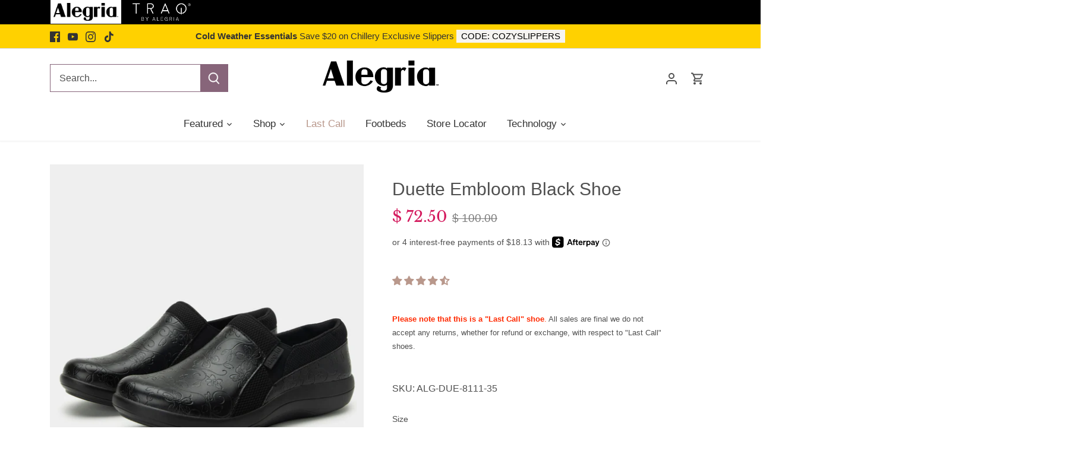

--- FILE ---
content_type: text/html; charset=utf-8
request_url: https://alegriashoes.com/products/duette-embloom-black-shoe
body_size: 71010
content:















<!doctype html>
<html class="no-js" lang="en">

  <head>
	
  <!-- Canopy 4.0.0 -->
    

  <link rel="icon" href="//alegriashoes.com/cdn/shop/files/ALEGRIA_FAVICON_PURP_CIRCLE.png?v=1764872641&width=32" type="image/png">
  <link rel="shortcut icon" href="//alegriashoes.com/cdn/shop/files/ALEGRIA_FAVICON_PURP_CIRCLE.png?v=1764872641&width=32">



<!-- Google Tag Manager -->
<script>(function(w,d,s,l,i){w[l]=w[l]||[];w[l].push({'gtm.start':
new Date().getTime(),event:'gtm.js'});var f=d.getElementsByTagName(s)[0],
j=d.createElement(s),dl=l!='dataLayer'?'&l='+l:'';j.async=true;j.src=
'https://www.googletagmanager.com/gtm.js?id='+i+dl;f.parentNode.insertBefore(j,f);
})(window,document,'script','dataLayer','GTM-M35G5BVK');</script>
<!-- End Google Tag Manager -->

    
  <div id="shopify-section-custom-font" class="shopify-section">
  <style data-custom-fonts>
    



      
  </style>



</div>
  
  <link rel="preload" href="//alegriashoes.com/cdn/shop/t/137/assets/styles.css?v=174990105788552421211765996215" as="style">
  <meta charset="utf-8" />
<meta name="viewport" content="width=device-width,initial-scale=1.0" />
<meta http-equiv="X-UA-Compatible" content="IE=edge">

<link rel="preconnect" href="https://cdn.shopify.com" crossorigin>
<link rel="preconnect" href="https://fonts.shopify.com" crossorigin>
<link rel="preconnect" href="https://monorail-edge.shopifysvc.com"><link rel="preload" as="font" href="//alegriashoes.com/cdn/fonts/libre_baskerville/librebaskerville_n4.2ec9ee517e3ce28d5f1e6c6e75efd8a97e59c189.woff2" type="font/woff2" crossorigin><link rel="preload" as="font" href="//alegriashoes.com/cdn/fonts/nunito/nunito_n8.a4faa34563722dcb4bd960ae538c49eb540a565f.woff2" type="font/woff2" crossorigin><link rel="preload" href="//alegriashoes.com/cdn/shop/t/137/assets/vendor.js?v=121157890423219954401765933463" as="script">
<link rel="preload" href="//alegriashoes.com/cdn/shop/t/137/assets/theme.js?v=20981225237021429751765933463" as="script"><link rel="canonical" href="https://alegriashoes.com/products/duette-embloom-black-shoe" /><link rel="shortcut icon" href="//alegriashoes.com/cdn/shop/files/ALEGRIA_FAVICON_PURP_CIRCLE.png?v=1764872641" type="image/png" /><meta name="description" content="The Duette is a slip-on shoe on a lightweight responsive sport rocker outsole, that gives you balance when in motion.">

  <meta name="theme-color" content="#87657a"><meta property="og:site_name" content="Alegria Shoes">
<meta property="og:url" content="https://alegriashoes.com/products/duette-embloom-black-shoe">
<meta property="og:title" content="Duette Embloom Black Shoe Alegria Shoes">
<meta property="og:type" content="product">
<meta property="og:description" content="The Duette is a slip-on shoe on a lightweight responsive sport rocker outsole, that gives you balance when in motion."><meta property="og:image" content="http://alegriashoes.com/cdn/shop/products/DUE-8111_S1_82a61c03-11db-46c7-a42e-0e2e1c32e999_1200x1200.jpg?v=1750325509">
  <meta property="og:image:secure_url" content="https://alegriashoes.com/cdn/shop/products/DUE-8111_S1_82a61c03-11db-46c7-a42e-0e2e1c32e999_1200x1200.jpg?v=1750325509">
  <meta property="og:image:width" content="2400">
  <meta property="og:image:height" content="2400"><meta property="og:price:amount" content="72.50">
  <meta property="og:price:currency" content="USD"><meta name="twitter:card" content="summary_large_image">
<meta name="twitter:title" content="Duette Embloom Black Shoe Alegria Shoes">
<meta name="twitter:description" content="The Duette is a slip-on shoe on a lightweight responsive sport rocker outsole, that gives you balance when in motion.">


  <link href="//alegriashoes.com/cdn/shop/t/137/assets/styles.css?v=174990105788552421211765996215" rel="stylesheet" type="text/css" media="all" />

  <script>
    document.documentElement.className = document.documentElement.className.replace('no-js', 'js');
    window.theme = window.theme || {};
    theme.money_format = "$ {{amount}}";
    theme.customerIsLoggedIn = false;
    theme.shippingCalcMoneyFormat = "$ {{amount}} USD";

    theme.strings = {
      previous: "Previous",
      next: "Next",
      close: "Close",
      addressError: "Error looking up that address",
      addressNoResults: "No results for that address",
      addressQueryLimit: "You have exceeded the Google API usage limit. Consider upgrading to a \u003ca href=\"https:\/\/developers.google.com\/maps\/premium\/usage-limits\"\u003ePremium Plan\u003c\/a\u003e.",
      authError: "There was a problem authenticating your Google Maps API Key.",
      shippingCalcSubmitButton: "Calculate shipping",
      shippingCalcSubmitButtonDisabled: "Calculating...",
      infiniteScrollCollectionLoading: "Loading more items...",
      infiniteScrollCollectionFinishedMsg : "No more items",
      infiniteScrollBlogLoading: "Loading more articles...",
      infiniteScrollBlogFinishedMsg : "No more articles",
      blogsShowTags: "Show tags",
      priceNonExistent: "Unavailable",
      buttonDefault: "Add to cart",
      buttonNoStock: "Out of stock",
      buttonNoVariant: "Unavailable",
      unitPriceSeparator: " \/ ",
      onlyXLeft: "[[ quantity ]] in stock",
      productAddingToCart: "Adding",
      productAddedToCart: "Added",
      quickbuyAdded: "Added to cart",
      cartSummary: "View cart",
      cartContinue: "Continue shopping",
      colorBoxPrevious: "Previous",
      colorBoxNext: "Next",
      colorBoxClose: "Close",
      imageSlider: "Image slider",
      confirmEmptyCart: "Are you sure you want to empty your cart?",
      inYourCart: "In your cart",
      removeFromCart: "Remove from cart",
      clearAll: "Clear all",
      layout_live_search_see_all: "See all results",
      general_quick_search_pages: "Pages",
      general_quick_search_no_results: "Sorry, we couldn\u0026#39;t find any results",
      products_labels_sold_out: "Sold Out",
      products_labels_sale: "Sale",
      maximumQuantity: "You can only have [quantity] in your cart",
      fullDetails: "Full details",
      cartConfirmRemove: "Are you sure you want to remove this item?"
    };

    theme.routes = {
      root_url: '/',
      account_url: '/account',
      account_login_url: 'https://alegriashoes.com/customer_authentication/redirect?locale=en&region_country=US',
      account_logout_url: '/account/logout',
      account_recover_url: '/account/recover',
      account_register_url: 'https://shopify.com/11614508/account?locale=en',
      account_addresses_url: '/account/addresses',
      collections_url: '/collections',
      all_products_collection_url: '/collections/all',
      search_url: '/search',
      cart_url: '/cart',
      cart_add_url: '/cart/add',
      cart_change_url: '/cart/change',
      cart_clear_url: '/cart/clear'
    };

    theme.scripts = {
        masonry: "\/\/alegriashoes.com\/cdn\/shop\/t\/137\/assets\/masonry.v3.2.2.min.js?v=169641371380462594081765933463",
        jqueryInfiniteScroll: "\/\/alegriashoes.com\/cdn\/shop\/t\/137\/assets\/jquery.infinitescroll.2.1.0.min.js?v=154868730476094579131765933463",
        underscore: "\/\/cdnjs.cloudflare.com\/ajax\/libs\/underscore.js\/1.6.0\/underscore-min.js",
        shopifyCommon: "\/\/alegriashoes.com\/cdn\/shopifycloud\/storefront\/assets\/themes_support\/shopify_common-5f594365.js",
        jqueryCart: "\/\/alegriashoes.com\/cdn\/shop\/t\/137\/assets\/shipping-calculator.v1.0.min.js?v=156283615219060590411765933463"
    };

    theme.settings = {
      cartType: "drawer-dynamic",
      openCartDrawerOnMob: true
    }
  </script>

  
  <script>window.performance && window.performance.mark && window.performance.mark('shopify.content_for_header.start');</script><meta name="google-site-verification" content="xdCak6_plhYJd_DIP1UqmUfhEI8Cg40mYqdLp_UJWO4">
<meta id="shopify-digital-wallet" name="shopify-digital-wallet" content="/11614508/digital_wallets/dialog">
<meta name="shopify-checkout-api-token" content="a8c55c1f25091d28f2cec127e38a63af">
<meta id="in-context-paypal-metadata" data-shop-id="11614508" data-venmo-supported="false" data-environment="production" data-locale="en_US" data-paypal-v4="true" data-currency="USD">
<link rel="alternate" type="application/json+oembed" href="https://alegriashoes.com/products/duette-embloom-black-shoe.oembed">
<script async="async" src="/checkouts/internal/preloads.js?locale=en-US"></script>
<link rel="preconnect" href="https://shop.app" crossorigin="anonymous">
<script async="async" src="https://shop.app/checkouts/internal/preloads.js?locale=en-US&shop_id=11614508" crossorigin="anonymous"></script>
<script id="apple-pay-shop-capabilities" type="application/json">{"shopId":11614508,"countryCode":"US","currencyCode":"USD","merchantCapabilities":["supports3DS"],"merchantId":"gid:\/\/shopify\/Shop\/11614508","merchantName":"Alegria Shoes","requiredBillingContactFields":["postalAddress","email","phone"],"requiredShippingContactFields":["postalAddress","email","phone"],"shippingType":"shipping","supportedNetworks":["visa","masterCard","amex","discover","elo","jcb"],"total":{"type":"pending","label":"Alegria Shoes","amount":"1.00"},"shopifyPaymentsEnabled":true,"supportsSubscriptions":true}</script>
<script id="shopify-features" type="application/json">{"accessToken":"a8c55c1f25091d28f2cec127e38a63af","betas":["rich-media-storefront-analytics"],"domain":"alegriashoes.com","predictiveSearch":true,"shopId":11614508,"locale":"en"}</script>
<script>var Shopify = Shopify || {};
Shopify.shop = "alegriashoes.myshopify.com";
Shopify.locale = "en";
Shopify.currency = {"active":"USD","rate":"1.0"};
Shopify.country = "US";
Shopify.theme = {"name":"12\/17\/25 PEANUTS LAUNCH ASSETS","id":184493179202,"schema_name":"Canopy","schema_version":"4.0.0","theme_store_id":732,"role":"main"};
Shopify.theme.handle = "null";
Shopify.theme.style = {"id":null,"handle":null};
Shopify.cdnHost = "alegriashoes.com/cdn";
Shopify.routes = Shopify.routes || {};
Shopify.routes.root = "/";</script>
<script type="module">!function(o){(o.Shopify=o.Shopify||{}).modules=!0}(window);</script>
<script>!function(o){function n(){var o=[];function n(){o.push(Array.prototype.slice.apply(arguments))}return n.q=o,n}var t=o.Shopify=o.Shopify||{};t.loadFeatures=n(),t.autoloadFeatures=n()}(window);</script>
<script>
  window.ShopifyPay = window.ShopifyPay || {};
  window.ShopifyPay.apiHost = "shop.app\/pay";
  window.ShopifyPay.redirectState = null;
</script>
<script id="shop-js-analytics" type="application/json">{"pageType":"product"}</script>
<script defer="defer" async type="module" src="//alegriashoes.com/cdn/shopifycloud/shop-js/modules/v2/client.init-shop-cart-sync_BdyHc3Nr.en.esm.js"></script>
<script defer="defer" async type="module" src="//alegriashoes.com/cdn/shopifycloud/shop-js/modules/v2/chunk.common_Daul8nwZ.esm.js"></script>
<script type="module">
  await import("//alegriashoes.com/cdn/shopifycloud/shop-js/modules/v2/client.init-shop-cart-sync_BdyHc3Nr.en.esm.js");
await import("//alegriashoes.com/cdn/shopifycloud/shop-js/modules/v2/chunk.common_Daul8nwZ.esm.js");

  window.Shopify.SignInWithShop?.initShopCartSync?.({"fedCMEnabled":true,"windoidEnabled":true});

</script>
<script defer="defer" async type="module" src="//alegriashoes.com/cdn/shopifycloud/shop-js/modules/v2/client.payment-terms_MV4M3zvL.en.esm.js"></script>
<script defer="defer" async type="module" src="//alegriashoes.com/cdn/shopifycloud/shop-js/modules/v2/chunk.common_Daul8nwZ.esm.js"></script>
<script defer="defer" async type="module" src="//alegriashoes.com/cdn/shopifycloud/shop-js/modules/v2/chunk.modal_CQq8HTM6.esm.js"></script>
<script type="module">
  await import("//alegriashoes.com/cdn/shopifycloud/shop-js/modules/v2/client.payment-terms_MV4M3zvL.en.esm.js");
await import("//alegriashoes.com/cdn/shopifycloud/shop-js/modules/v2/chunk.common_Daul8nwZ.esm.js");
await import("//alegriashoes.com/cdn/shopifycloud/shop-js/modules/v2/chunk.modal_CQq8HTM6.esm.js");

  
</script>
<script>
  window.Shopify = window.Shopify || {};
  if (!window.Shopify.featureAssets) window.Shopify.featureAssets = {};
  window.Shopify.featureAssets['shop-js'] = {"shop-cart-sync":["modules/v2/client.shop-cart-sync_QYOiDySF.en.esm.js","modules/v2/chunk.common_Daul8nwZ.esm.js"],"init-fed-cm":["modules/v2/client.init-fed-cm_DchLp9rc.en.esm.js","modules/v2/chunk.common_Daul8nwZ.esm.js"],"shop-button":["modules/v2/client.shop-button_OV7bAJc5.en.esm.js","modules/v2/chunk.common_Daul8nwZ.esm.js"],"init-windoid":["modules/v2/client.init-windoid_DwxFKQ8e.en.esm.js","modules/v2/chunk.common_Daul8nwZ.esm.js"],"shop-cash-offers":["modules/v2/client.shop-cash-offers_DWtL6Bq3.en.esm.js","modules/v2/chunk.common_Daul8nwZ.esm.js","modules/v2/chunk.modal_CQq8HTM6.esm.js"],"shop-toast-manager":["modules/v2/client.shop-toast-manager_CX9r1SjA.en.esm.js","modules/v2/chunk.common_Daul8nwZ.esm.js"],"init-shop-email-lookup-coordinator":["modules/v2/client.init-shop-email-lookup-coordinator_UhKnw74l.en.esm.js","modules/v2/chunk.common_Daul8nwZ.esm.js"],"pay-button":["modules/v2/client.pay-button_DzxNnLDY.en.esm.js","modules/v2/chunk.common_Daul8nwZ.esm.js"],"avatar":["modules/v2/client.avatar_BTnouDA3.en.esm.js"],"init-shop-cart-sync":["modules/v2/client.init-shop-cart-sync_BdyHc3Nr.en.esm.js","modules/v2/chunk.common_Daul8nwZ.esm.js"],"shop-login-button":["modules/v2/client.shop-login-button_D8B466_1.en.esm.js","modules/v2/chunk.common_Daul8nwZ.esm.js","modules/v2/chunk.modal_CQq8HTM6.esm.js"],"init-customer-accounts-sign-up":["modules/v2/client.init-customer-accounts-sign-up_C8fpPm4i.en.esm.js","modules/v2/client.shop-login-button_D8B466_1.en.esm.js","modules/v2/chunk.common_Daul8nwZ.esm.js","modules/v2/chunk.modal_CQq8HTM6.esm.js"],"init-shop-for-new-customer-accounts":["modules/v2/client.init-shop-for-new-customer-accounts_CVTO0Ztu.en.esm.js","modules/v2/client.shop-login-button_D8B466_1.en.esm.js","modules/v2/chunk.common_Daul8nwZ.esm.js","modules/v2/chunk.modal_CQq8HTM6.esm.js"],"init-customer-accounts":["modules/v2/client.init-customer-accounts_dRgKMfrE.en.esm.js","modules/v2/client.shop-login-button_D8B466_1.en.esm.js","modules/v2/chunk.common_Daul8nwZ.esm.js","modules/v2/chunk.modal_CQq8HTM6.esm.js"],"shop-follow-button":["modules/v2/client.shop-follow-button_CkZpjEct.en.esm.js","modules/v2/chunk.common_Daul8nwZ.esm.js","modules/v2/chunk.modal_CQq8HTM6.esm.js"],"lead-capture":["modules/v2/client.lead-capture_BntHBhfp.en.esm.js","modules/v2/chunk.common_Daul8nwZ.esm.js","modules/v2/chunk.modal_CQq8HTM6.esm.js"],"checkout-modal":["modules/v2/client.checkout-modal_CfxcYbTm.en.esm.js","modules/v2/chunk.common_Daul8nwZ.esm.js","modules/v2/chunk.modal_CQq8HTM6.esm.js"],"shop-login":["modules/v2/client.shop-login_Da4GZ2H6.en.esm.js","modules/v2/chunk.common_Daul8nwZ.esm.js","modules/v2/chunk.modal_CQq8HTM6.esm.js"],"payment-terms":["modules/v2/client.payment-terms_MV4M3zvL.en.esm.js","modules/v2/chunk.common_Daul8nwZ.esm.js","modules/v2/chunk.modal_CQq8HTM6.esm.js"]};
</script>
<script>(function() {
  var isLoaded = false;
  function asyncLoad() {
    if (isLoaded) return;
    isLoaded = true;
    var urls = ["https:\/\/apps.seodoctorapp.com\/seo_dev\/assets\/js\/404tracker.js?shop=alegriashoes.myshopify.com","https:\/\/faq-king.com\/scripts\/faq_app_b70444c4cb239b1b2bbebd15feef1b25.js?shop=alegriashoes.myshopify.com","https:\/\/cdn.shopify.com\/s\/files\/1\/1161\/4508\/t\/88\/assets\/pop_11614508.js?v=1667863431\u0026shop=alegriashoes.myshopify.com","\/\/cdn.shopify.com\/proxy\/34ad23f73b4b5204a469ee8a7c7f6ffb9de229494cde4f572b495bc74ff10143\/shopify-script-tags.s3.eu-west-1.amazonaws.com\/smartseo\/instantpage.js?shop=alegriashoes.myshopify.com\u0026sp-cache-control=cHVibGljLCBtYXgtYWdlPTkwMA","https:\/\/na.shgcdn3.com\/pixel-collector.js?shop=alegriashoes.myshopify.com"];
    for (var i = 0; i < urls.length; i++) {
      var s = document.createElement('script');
      s.type = 'text/javascript';
      s.async = true;
      s.src = urls[i];
      var x = document.getElementsByTagName('script')[0];
      x.parentNode.insertBefore(s, x);
    }
  };
  if(window.attachEvent) {
    window.attachEvent('onload', asyncLoad);
  } else {
    window.addEventListener('load', asyncLoad, false);
  }
})();</script>
<script id="__st">var __st={"a":11614508,"offset":-28800,"reqid":"36c32433-c516-4336-8bbc-e5240fe90b52-1769007271","pageurl":"alegriashoes.com\/products\/duette-embloom-black-shoe","u":"ac95a418ecc7","p":"product","rtyp":"product","rid":8353643626818};</script>
<script>window.ShopifyPaypalV4VisibilityTracking = true;</script>
<script id="captcha-bootstrap">!function(){'use strict';const t='contact',e='account',n='new_comment',o=[[t,t],['blogs',n],['comments',n],[t,'customer']],c=[[e,'customer_login'],[e,'guest_login'],[e,'recover_customer_password'],[e,'create_customer']],r=t=>t.map((([t,e])=>`form[action*='/${t}']:not([data-nocaptcha='true']) input[name='form_type'][value='${e}']`)).join(','),a=t=>()=>t?[...document.querySelectorAll(t)].map((t=>t.form)):[];function s(){const t=[...o],e=r(t);return a(e)}const i='password',u='form_key',d=['recaptcha-v3-token','g-recaptcha-response','h-captcha-response',i],f=()=>{try{return window.sessionStorage}catch{return}},m='__shopify_v',_=t=>t.elements[u];function p(t,e,n=!1){try{const o=window.sessionStorage,c=JSON.parse(o.getItem(e)),{data:r}=function(t){const{data:e,action:n}=t;return t[m]||n?{data:e,action:n}:{data:t,action:n}}(c);for(const[e,n]of Object.entries(r))t.elements[e]&&(t.elements[e].value=n);n&&o.removeItem(e)}catch(o){console.error('form repopulation failed',{error:o})}}const l='form_type',E='cptcha';function T(t){t.dataset[E]=!0}const w=window,h=w.document,L='Shopify',v='ce_forms',y='captcha';let A=!1;((t,e)=>{const n=(g='f06e6c50-85a8-45c8-87d0-21a2b65856fe',I='https://cdn.shopify.com/shopifycloud/storefront-forms-hcaptcha/ce_storefront_forms_captcha_hcaptcha.v1.5.2.iife.js',D={infoText:'Protected by hCaptcha',privacyText:'Privacy',termsText:'Terms'},(t,e,n)=>{const o=w[L][v],c=o.bindForm;if(c)return c(t,g,e,D).then(n);var r;o.q.push([[t,g,e,D],n]),r=I,A||(h.body.append(Object.assign(h.createElement('script'),{id:'captcha-provider',async:!0,src:r})),A=!0)});var g,I,D;w[L]=w[L]||{},w[L][v]=w[L][v]||{},w[L][v].q=[],w[L][y]=w[L][y]||{},w[L][y].protect=function(t,e){n(t,void 0,e),T(t)},Object.freeze(w[L][y]),function(t,e,n,w,h,L){const[v,y,A,g]=function(t,e,n){const i=e?o:[],u=t?c:[],d=[...i,...u],f=r(d),m=r(i),_=r(d.filter((([t,e])=>n.includes(e))));return[a(f),a(m),a(_),s()]}(w,h,L),I=t=>{const e=t.target;return e instanceof HTMLFormElement?e:e&&e.form},D=t=>v().includes(t);t.addEventListener('submit',(t=>{const e=I(t);if(!e)return;const n=D(e)&&!e.dataset.hcaptchaBound&&!e.dataset.recaptchaBound,o=_(e),c=g().includes(e)&&(!o||!o.value);(n||c)&&t.preventDefault(),c&&!n&&(function(t){try{if(!f())return;!function(t){const e=f();if(!e)return;const n=_(t);if(!n)return;const o=n.value;o&&e.removeItem(o)}(t);const e=Array.from(Array(32),(()=>Math.random().toString(36)[2])).join('');!function(t,e){_(t)||t.append(Object.assign(document.createElement('input'),{type:'hidden',name:u})),t.elements[u].value=e}(t,e),function(t,e){const n=f();if(!n)return;const o=[...t.querySelectorAll(`input[type='${i}']`)].map((({name:t})=>t)),c=[...d,...o],r={};for(const[a,s]of new FormData(t).entries())c.includes(a)||(r[a]=s);n.setItem(e,JSON.stringify({[m]:1,action:t.action,data:r}))}(t,e)}catch(e){console.error('failed to persist form',e)}}(e),e.submit())}));const S=(t,e)=>{t&&!t.dataset[E]&&(n(t,e.some((e=>e===t))),T(t))};for(const o of['focusin','change'])t.addEventListener(o,(t=>{const e=I(t);D(e)&&S(e,y())}));const B=e.get('form_key'),M=e.get(l),P=B&&M;t.addEventListener('DOMContentLoaded',(()=>{const t=y();if(P)for(const e of t)e.elements[l].value===M&&p(e,B);[...new Set([...A(),...v().filter((t=>'true'===t.dataset.shopifyCaptcha))])].forEach((e=>S(e,t)))}))}(h,new URLSearchParams(w.location.search),n,t,e,['guest_login'])})(!0,!0)}();</script>
<script integrity="sha256-4kQ18oKyAcykRKYeNunJcIwy7WH5gtpwJnB7kiuLZ1E=" data-source-attribution="shopify.loadfeatures" defer="defer" src="//alegriashoes.com/cdn/shopifycloud/storefront/assets/storefront/load_feature-a0a9edcb.js" crossorigin="anonymous"></script>
<script crossorigin="anonymous" defer="defer" src="//alegriashoes.com/cdn/shopifycloud/storefront/assets/shopify_pay/storefront-65b4c6d7.js?v=20250812"></script>
<script data-source-attribution="shopify.dynamic_checkout.dynamic.init">var Shopify=Shopify||{};Shopify.PaymentButton=Shopify.PaymentButton||{isStorefrontPortableWallets:!0,init:function(){window.Shopify.PaymentButton.init=function(){};var t=document.createElement("script");t.src="https://alegriashoes.com/cdn/shopifycloud/portable-wallets/latest/portable-wallets.en.js",t.type="module",document.head.appendChild(t)}};
</script>
<script data-source-attribution="shopify.dynamic_checkout.buyer_consent">
  function portableWalletsHideBuyerConsent(e){var t=document.getElementById("shopify-buyer-consent"),n=document.getElementById("shopify-subscription-policy-button");t&&n&&(t.classList.add("hidden"),t.setAttribute("aria-hidden","true"),n.removeEventListener("click",e))}function portableWalletsShowBuyerConsent(e){var t=document.getElementById("shopify-buyer-consent"),n=document.getElementById("shopify-subscription-policy-button");t&&n&&(t.classList.remove("hidden"),t.removeAttribute("aria-hidden"),n.addEventListener("click",e))}window.Shopify?.PaymentButton&&(window.Shopify.PaymentButton.hideBuyerConsent=portableWalletsHideBuyerConsent,window.Shopify.PaymentButton.showBuyerConsent=portableWalletsShowBuyerConsent);
</script>
<script>
  function portableWalletsCleanup(e){e&&e.src&&console.error("Failed to load portable wallets script "+e.src);var t=document.querySelectorAll("shopify-accelerated-checkout .shopify-payment-button__skeleton, shopify-accelerated-checkout-cart .wallet-cart-button__skeleton"),e=document.getElementById("shopify-buyer-consent");for(let e=0;e<t.length;e++)t[e].remove();e&&e.remove()}function portableWalletsNotLoadedAsModule(e){e instanceof ErrorEvent&&"string"==typeof e.message&&e.message.includes("import.meta")&&"string"==typeof e.filename&&e.filename.includes("portable-wallets")&&(window.removeEventListener("error",portableWalletsNotLoadedAsModule),window.Shopify.PaymentButton.failedToLoad=e,"loading"===document.readyState?document.addEventListener("DOMContentLoaded",window.Shopify.PaymentButton.init):window.Shopify.PaymentButton.init())}window.addEventListener("error",portableWalletsNotLoadedAsModule);
</script>

<script type="module" src="https://alegriashoes.com/cdn/shopifycloud/portable-wallets/latest/portable-wallets.en.js" onError="portableWalletsCleanup(this)" crossorigin="anonymous"></script>
<script nomodule>
  document.addEventListener("DOMContentLoaded", portableWalletsCleanup);
</script>

<script id='scb4127' type='text/javascript' async='' src='https://alegriashoes.com/cdn/shopifycloud/privacy-banner/storefront-banner.js'></script><link id="shopify-accelerated-checkout-styles" rel="stylesheet" media="screen" href="https://alegriashoes.com/cdn/shopifycloud/portable-wallets/latest/accelerated-checkout-backwards-compat.css" crossorigin="anonymous">
<style id="shopify-accelerated-checkout-cart">
        #shopify-buyer-consent {
  margin-top: 1em;
  display: inline-block;
  width: 100%;
}

#shopify-buyer-consent.hidden {
  display: none;
}

#shopify-subscription-policy-button {
  background: none;
  border: none;
  padding: 0;
  text-decoration: underline;
  font-size: inherit;
  cursor: pointer;
}

#shopify-subscription-policy-button::before {
  box-shadow: none;
}

      </style>

<script>window.performance && window.performance.mark && window.performance.mark('shopify.content_for_header.end');</script>
  





  <script type="text/javascript">
    
      window.__shgMoneyFormat = window.__shgMoneyFormat || {"USD":{"currency":"USD","currency_symbol":"$","currency_symbol_location":"left","decimal_places":2,"decimal_separator":".","thousands_separator":","}};
    
    window.__shgCurrentCurrencyCode = window.__shgCurrentCurrencyCode || {
      currency: "USD",
      currency_symbol: "$",
      decimal_separator: ".",
      thousands_separator: ",",
      decimal_places: 2,
      currency_symbol_location: "left"
    };
  </script>




  <script>
    Shopify.money_format = "$ {{amount}}";
  </script>
  
  
  	<script src="https://ajax.googleapis.com/ajax/libs/jquery/3.6.0/jquery.min.js"></script>
  
  
   
  

<script>


window.isHUCSInstalled = false;</script>


  

<script type="text/javascript">
  
    window.SHG_CUSTOMER = null;
  
</script>










                  <script src="//alegriashoes.com/cdn/shop/t/137/assets/bss-file-configdata.js?v=33707282001998434711765933463" type="text/javascript"></script> <script src="//alegriashoes.com/cdn/shop/t/137/assets/bss-file-configdata-banner.js?v=151034973688681356691765933463" type="text/javascript"></script> <script src="//alegriashoes.com/cdn/shop/t/137/assets/bss-file-configdata-popup.js?v=173992696638277510541765933463" type="text/javascript"></script><script>
                if (typeof BSS_PL == 'undefined') {
                    var BSS_PL = {};
                }
                var bssPlApiServer = "https://product-labels-pro.bsscommerce.com";
                BSS_PL.customerTags = 'null';
                BSS_PL.customerId = 'null';
                BSS_PL.configData = configDatas;
                BSS_PL.configDataBanner = configDataBanners ? configDataBanners : [];
                BSS_PL.configDataPopup = configDataPopups ? configDataPopups : [];
                BSS_PL.storeId = 3985;
                BSS_PL.currentPlan = "ten_usd";
                BSS_PL.storeIdCustomOld = "10678";
                BSS_PL.storeIdOldWIthPriority = "12200";
                BSS_PL.apiServerProduction = "https://product-labels-pro.bsscommerce.com";
                
                BSS_PL.integration = {"laiReview":{"status":0,"config":[]}}
                BSS_PL.settingsData = {}
                </script>
            <style>
.homepage-slideshow .slick-slide .bss_pl_img {
    visibility: hidden !important;
}
</style>
<script>
function bssFixSupportFirstImageLabel($, page, parent, labeledParent, index, isActive) {
  if ($(parent).hasClass('product-media')) {
    if (
      labeledParent.get(index) !== undefined &&
      labeledParent.get(index) != null &&
      labeledParent.get(index).includes('product-media')
    ) {
      isActive = false;
    } else {
      labeledParent.set(index, ['product-media']);
    }
  }

  return isActive;
}
</script>
<script>
function bssFixSupportAppendHtmlLabel($, BSS_PL, parent, page, htmlLabel) {
  let appended = false;
  if ($(parent).hasClass('product-media') && page == 'products') {
    $(parent).find('a').find('.rimage-wrapper').prepend(htmlLabel);
    appended = true;
  } else if (
    page === 'collections' &&
    $(parent).hasClass('inner') &&
    !$(parent).find('.bss_pl_img').length
  ) {
    $(parent).find('a').find('.rimage-wrapper').prepend(htmlLabel);
    appended = true;
  }
  return appended;
}
</script>
<script>
function bssFixSupportReInitLabel($, BSS_PL, checkPageFly, initCollectionLabel, initBadge) {
  if(window.location.pathname.includes('/collections')) {
    window.addEventListener('scroll', () => {
      setTimeout(() => {
        BSS_PL.firstLoad = true;
        BSS_PL.init();
        initCollectionLabel($, BSS_PL);
      }, 100); 
    });
  }

  return {  checkPageFly };
}
</script>
                    <div id="shopify-section-filter-menu-settings" class="shopify-section"><style type="text/css">
/*  Filter Menu Color and Image Section CSS */</style>
<link href="//alegriashoes.com/cdn/shop/t/137/assets/filter-menu.scss.css?v=64560819980420240731765934014" rel="stylesheet" type="text/css" media="all" />
<script src="//alegriashoes.com/cdn/shop/t/137/assets/filter-menu.js?v=76389951083960604721765933463" type="text/javascript"></script>





</div>

<script>
    
    
    
    
    var gsf_conversion_data = {page_type : 'product', event : 'view_item', data : {product_data : [{variant_id : 46761095004482, product_id : 8353643626818, name : "Duette Embloom Black Shoe", price : "72.50", currency : "USD", sku : "ALG-DUE-8111-35", brand : "Non-Feed", variant : "Euro 35 / US 5 - 5.5", category : "Last Call", quantity : "8" }], total_price : "72.50", shop_currency : "USD"}};
    
</script>
<script type="text/javascript">
  window.Pop = window.Pop || {};
  window.Pop.common = window.Pop.common || {};
  window.Pop.common.shop = {
    permanent_domain: 'alegriashoes.myshopify.com',
    currency: "USD",
    money_format: "$ {{amount}}",
    id: 11614508
  };
  

  window.Pop.common.template = 'product';
  window.Pop.common.cart = {};
  window.Pop.common.vapid_public_key = "BJuXCmrtTK335SuczdNVYrGVtP_WXn4jImChm49st7K7z7e8gxSZUKk4DhUpk8j2Xpiw5G4-ylNbMKLlKkUEU98=";
  window.Pop.global_config = {"asset_urls":{"loy":{},"rev":{},"pu":{"init_js":null},"widgets":{"init_js":"https:\/\/cdn.shopify.com\/s\/files\/1\/0194\/1736\/6592\/t\/1\/assets\/ba_widget_init.js?v=1743185715","modal_js":"https:\/\/cdn.shopify.com\/s\/files\/1\/0194\/1736\/6592\/t\/1\/assets\/ba_widget_modal.js?v=1728041538","modal_css":"https:\/\/cdn.shopify.com\/s\/files\/1\/0194\/1736\/6592\/t\/1\/assets\/ba_widget_modal.css?v=1654723622"},"forms":{},"global":{"helper_js":"https:\/\/cdn.shopify.com\/s\/files\/1\/0194\/1736\/6592\/t\/1\/assets\/ba_pop_tracking.js?v=1704919189"}},"proxy_paths":{"pop":"\/apps\/ba-pop","app_metrics":"\/apps\/ba-pop\/app_metrics","push_subscription":"\/apps\/ba-pop\/push"},"aat":["pop"],"pv":false,"sts":false,"bam":true,"batc":true,"base_money_format":"$ {{amount}}","online_store_version":2,"loy_js_api_enabled":false,"shop":{"id":11614508,"name":"Alegria Shoes","domain":"alegriashoes.com"}};
  window.Pop.widgets_config = {"id":46479,"active":true,"frequency_limit_amount":2,"frequency_limit_time_unit":"days","background_image":{"position":"left","widget_background_preview_url":"https:\/\/activestorage-public.s3.us-west-2.amazonaws.com\/52n8l55ya3caucuxqdsq8uffzgby"},"initial_state":{"body":"Join our newsletter for comfort-first style stories, special promos, and product drops you won’t want to miss!","title":"Let’s stay connected","cta_text":"Subscribe Now","show_email":"true","action_text":"Saving...","footer_text":"You are signing up to receive communication via email and can unsubscribe at any time.","dismiss_text":"No thanks","email_placeholder":"Email Address","phone_placeholder":"Phone Number"},"success_state":{"body":"You’re officially on our list for new arrivals, comfort insights, and exclusive offers headed your way soon.","title":"Thank you for joining!","cta_text":"Shop Now","cta_action":"open_url","redirect_url":"https:\/\/alegriashoes.com\/collections\/womens-collection","open_url_new_tab":"true"},"closed_state":{"action":"show_sticky_bar","font_size":"12","action_text":"Subscribe Now","display_offset":"0","display_position":"bottom_left"},"error_state":{"submit_error":"Sorry, please try again later","invalid_email":"Please enter valid email address!","error_subscribing":"Error subscribing, try again later","already_registered":"You have already registered","invalid_phone_number":"Please enter valid phone number!"},"trigger":{"action":"on_timer","delay_in_seconds":"15"},"colors":{"link_color":"#87657a","sticky_bar_bg":"#42323d","cta_font_color":"#ffffff","body_font_color":"#684437","sticky_bar_text":"#fff","background_color":"#f6f4f1","error_text_color":"#ff2626","title_font_color":"#87657a","footer_font_color":"#bbb","dismiss_font_color":"#bbb","cta_background_color":"#b9988c","sticky_coupon_bar_bg":"#286ef8","error_text_background":"","sticky_coupon_bar_text":"#fff"},"sticky_coupon_bar":{"enabled":"false","message":"Don't forget to use your code"},"display_style":{"font":"Arial","size":"regular","align":"center"},"dismissable":true,"has_background":true,"opt_in_channels":["email"],"rules":[{"id":21583,"widget_id":46479,"property":"url","operator":"equal","position":2,"value":"collections","boolean_connector":"AND","arguments":{},"created_at":"2022-11-07T23:45:49.220Z","updated_at":"2025-11-19T01:42:23.825Z"},{"id":91466,"widget_id":46479,"property":"url","operator":"not_contains","position":3,"value":"peanuts","boolean_connector":"AND","arguments":{},"created_at":"2025-11-19T01:38:52.677Z","updated_at":"2025-11-19T01:42:23.825Z"},{"id":91467,"widget_id":46479,"property":"url","operator":"is_homepage","position":1,"value":"homepage","boolean_connector":"AND","arguments":{},"created_at":"2025-11-19T01:42:23.699Z","updated_at":"2025-11-19T01:42:23.699Z"}],"widget_css":".powered_by_rivo{\n  display: none;\n}\n.ba_widget_main_design {\n  background: #f6f4f1;\n}\n.ba_widget_content{text-align: center}\n.ba_widget_parent{\n  font-family: Arial;\n}\n.ba_widget_parent.background{\n}\n.ba_widget_left_content{\n  background-image: url(\"https:\/\/d15d3imw3mjndz.cloudfront.net\/52n8l55ya3caucuxqdsq8uffzgby\");\n}\n.ba_widget_right_content{\n}\n#ba_widget_cta_button:disabled{\n  background: #b9988ccc;\n}\n#ba_widget_cta_button{\n  background: #b9988c;\n  color: #ffffff;\n}\n#ba_widget_cta_button:after {\n  background: #b9988ce0;\n}\n.ba_initial_state_title, .ba_success_state_title{\n  color: #87657a;\n}\n.ba_initial_state_body, .ba_success_state_body{\n  color: #684437;\n}\n.ba_initial_state_dismiss_text{\n  color: #bbb;\n}\n.ba_initial_state_footer_text, .ba_initial_state_sms_agreement{\n  color: #bbb;\n}\n.ba_widget_error{\n  color: #ff2626;\n  background: ;\n}\n.ba_link_color{\n  color: #87657a;\n}\n","custom_css":null,"logo":null};
</script>


<script type="text/javascript">
  

  (function() {
    //Global snippet for Email Popups
    //this is updated automatically - do not edit manually.
    document.addEventListener('DOMContentLoaded', function() {
      function loadScript(src, defer, done) {
        var js = document.createElement('script');
        js.src = src;
        js.defer = defer;
        js.onload = function(){done();};
        js.onerror = function(){
          done(new Error('Failed to load script ' + src));
        };
        document.head.appendChild(js);
      }

      function browserSupportsAllFeatures() {
        return window.Promise && window.fetch && window.Symbol;
      }

      if (browserSupportsAllFeatures()) {
        main();
      } else {
        loadScript('https://cdnjs.cloudflare.com/polyfill/v3/polyfill.min.js?features=Promise,fetch', true, main);
      }

      function loadAppScripts(){
        const popAppEmbedEnabled = document.getElementById("pop-app-embed-init");

        if (window.Pop.global_config.aat.includes("pop") && !popAppEmbedEnabled){
          loadScript(window.Pop.global_config.asset_urls.widgets.init_js, true, function(){});
        }
      }

      function main(err) {
        loadScript(window.Pop.global_config.asset_urls.global.helper_js, false, loadAppScripts);
      }
    });
  })();
</script>

<!-- BEGIN app block: shopify://apps/pandectes-gdpr/blocks/banner/58c0baa2-6cc1-480c-9ea6-38d6d559556a -->
  
    
      <!-- TCF is active, scripts are loaded above -->
      
      <script>
        
          window.PandectesSettings = {"store":{"id":11614508,"plan":"basic","theme":"8/4 CURRENT BFCM","primaryLocale":"en","adminMode":false,"headless":false,"storefrontRootDomain":"","checkoutRootDomain":"","storefrontAccessToken":""},"tsPublished":1744906457,"declaration":{"showType":true,"showPurpose":false,"showProvider":false,"declIntroText":"","showDateGenerated":true},"language":{"unpublished":[],"languageMode":"Single","fallbackLanguage":"en","languageDetection":"browser","languagesSupported":[]},"texts":{"managed":{"headerText":{"en":"We respect your privacy"},"consentText":{"en":"This website uses cookies to ensure you get the best experience."},"linkText":{"en":"Learn more"},"imprintText":{"en":"Imprint"},"googleLinkText":{"en":"Google's Privacy Terms"},"allowButtonText":{"en":"Accept"},"denyButtonText":{"en":"Decline"},"dismissButtonText":{"en":"Ok"},"leaveSiteButtonText":{"en":"Leave this site"},"preferencesButtonText":{"en":"Preferences"},"cookiePolicyText":{"en":"Cookie policy"},"preferencesPopupTitleText":{"en":"Manage consent preferences"},"preferencesPopupIntroText":{"en":"We use cookies to optimize website functionality, analyze the performance, and provide personalized experience to you. Some cookies are essential to make the website operate and function correctly. Those cookies cannot be disabled. In this window you can manage your preference of cookies."},"preferencesPopupSaveButtonText":{"en":"Save preferences"},"preferencesPopupCloseButtonText":{"en":"Close"},"preferencesPopupAcceptAllButtonText":{"en":"Accept all"},"preferencesPopupRejectAllButtonText":{"en":"Reject all"},"cookiesDetailsText":{"en":"Cookies details"},"preferencesPopupAlwaysAllowedText":{"en":"Always allowed"},"accessSectionParagraphText":{"en":"You have the right to be able to access your personal data at any time. This includes your account information, your order records as well as any GDPR related requests you have made so far. You have the right to request a full report of your data."},"accessSectionTitleText":{"en":"Data Portability"},"accessSectionAccountInfoActionText":{"en":"Personal data"},"accessSectionDownloadReportActionText":{"en":"Request export"},"accessSectionGDPRRequestsActionText":{"en":"Data subject requests"},"accessSectionOrdersRecordsActionText":{"en":"Orders"},"rectificationSectionParagraphText":{"en":"You have the right to request your data to be updated whenever you think it is appropriate."},"rectificationSectionTitleText":{"en":"Data Rectification"},"rectificationCommentPlaceholder":{"en":"Describe what you want to be updated"},"rectificationCommentValidationError":{"en":"Comment is required"},"rectificationSectionEditAccountActionText":{"en":"Request an update"},"erasureSectionTitleText":{"en":"Right to be Forgotten"},"erasureSectionParagraphText":{"en":"Use this option if you want to remove your personal and other data from our store. Keep in mind that this process will delete your account, so you will no longer be able to access or use it anymore."},"erasureSectionRequestDeletionActionText":{"en":"Request personal data deletion"},"consentDate":{"en":"Consent date"},"consentId":{"en":"Consent ID"},"consentSectionChangeConsentActionText":{"en":"Change consent preference"},"consentSectionConsentedText":{"en":"You consented to the cookies policy of this website on"},"consentSectionNoConsentText":{"en":"You have not consented to the cookies policy of this website."},"consentSectionTitleText":{"en":"Your cookie consent"},"consentStatus":{"en":"Consent preference"},"confirmationFailureMessage":{"en":"Your request was not verified. Please try again and if problem persists, contact store owner for assistance"},"confirmationFailureTitle":{"en":"A problem occurred"},"confirmationSuccessMessage":{"en":"We will soon get back to you as to your request."},"confirmationSuccessTitle":{"en":"Your request is verified"},"guestsSupportEmailFailureMessage":{"en":"Your request was not submitted. Please try again and if problem persists, contact store owner for assistance."},"guestsSupportEmailFailureTitle":{"en":"A problem occurred"},"guestsSupportEmailPlaceholder":{"en":"E-mail address"},"guestsSupportEmailSuccessMessage":{"en":"If you are registered as a customer of this store, you will soon receive an email with instructions on how to proceed."},"guestsSupportEmailSuccessTitle":{"en":"Thank you for your request"},"guestsSupportEmailValidationError":{"en":"Email is not valid"},"guestsSupportInfoText":{"en":"Please login with your customer account to further proceed."},"submitButton":{"en":"Submit"},"submittingButton":{"en":"Submitting..."},"cancelButton":{"en":"Cancel"},"declIntroText":{"en":"We use cookies to optimize website functionality, analyze the performance, and provide personalized experience to you. Some cookies are essential to make the website operate and function correctly. Those cookies cannot be disabled. In this window you can manage your preference of cookies."},"declName":{"en":"Name"},"declPurpose":{"en":"Purpose"},"declType":{"en":"Type"},"declRetention":{"en":"Retention"},"declProvider":{"en":"Provider"},"declFirstParty":{"en":"First-party"},"declThirdParty":{"en":"Third-party"},"declSeconds":{"en":"seconds"},"declMinutes":{"en":"minutes"},"declHours":{"en":"hours"},"declDays":{"en":"days"},"declMonths":{"en":"months"},"declYears":{"en":"years"},"declSession":{"en":"Session"},"declDomain":{"en":"Domain"},"declPath":{"en":"Path"}},"categories":{"strictlyNecessaryCookiesTitleText":{"en":"Strictly necessary cookies"},"strictlyNecessaryCookiesDescriptionText":{"en":"These cookies are essential in order to enable you to move around the website and use its features, such as accessing secure areas of the website. Without these cookies services you have asked for, like shopping baskets or e-billing, cannot be provided."},"functionalityCookiesTitleText":{"en":"Functionality cookies"},"functionalityCookiesDescriptionText":{"en":"These cookies allow the website to remember choices you make (such as your user name, language or the region you are in) and provide enhanced, more personal features. For instance, a website may be able to provide you with local weather reports or traffic news by storing in a cookie the region in which you are currently located. These cookies can also be used to remember changes you have made to text size, fonts and other parts of web pages that you can customise. They may also be used to provide services you have asked for such as watching a video or commenting on a blog. The information these cookies collect may be anonymised and they cannot track your browsing activity on other websites."},"performanceCookiesTitleText":{"en":"Performance cookies"},"performanceCookiesDescriptionText":{"en":"These cookies collect information about how visitors use a website, for instance which pages visitors go to most often, and if they get error messages from web pages. These cookies don’t collect information that identifies a visitor. All information these cookies collect is aggregated and therefore anonymous. It is only used to improve how a website works."},"targetingCookiesTitleText":{"en":"Targeting cookies"},"targetingCookiesDescriptionText":{"en":"These cookies are used to deliver adverts more relevant to you and your interests They are also used to limit the number of times you see an advertisement as well as help measure the effectiveness of the advertising campaign. They are usually placed by advertising networks with the website operator’s permission. They remember that you have visited a website and this information is shared with other organisations such as advertisers. Quite often targeting or advertising cookies will be linked to site functionality provided by the other organisation."},"unclassifiedCookiesTitleText":{"en":"Unclassified cookies"},"unclassifiedCookiesDescriptionText":{"en":"Unclassified cookies are cookies that we are in the process of classifying, together with the providers of individual cookies."}},"auto":{}},"library":{"previewMode":false,"fadeInTimeout":0,"defaultBlocked":7,"showLink":true,"showImprintLink":false,"showGoogleLink":false,"enabled":true,"cookie":{"expiryDays":365,"secure":true,"domain":""},"dismissOnScroll":false,"dismissOnWindowClick":false,"dismissOnTimeout":false,"palette":{"popup":{"background":"#FFFFFF","backgroundForCalculations":{"a":1,"b":255,"g":255,"r":255},"text":"#5C5C5C"},"button":{"background":"#5C5C5C","backgroundForCalculations":{"a":1,"b":92,"g":92,"r":92},"text":"#FFFFFF","textForCalculation":{"a":1,"b":255,"g":255,"r":255},"border":"transparent"}},"content":{"href":"https://alegriashoes.com/pages/privacy-policy","imprintHref":"/","close":"&#10005;","target":"_blank","logo":""},"window":"<div role=\"dialog\" aria-live=\"polite\" aria-label=\"cookieconsent\" aria-describedby=\"cookieconsent:desc\" id=\"pandectes-banner\" class=\"cc-window-wrapper cc-bottom-wrapper\"><div class=\"pd-cookie-banner-window cc-window {{classes}}\"><!--googleoff: all-->{{children}}<!--googleon: all--></div></div>","compliance":{"opt-both":"<div class=\"cc-compliance cc-highlight\">{{deny}}{{allow}}</div>"},"type":"opt-both","layouts":{"basic":"{{messagelink}}{{compliance}}{{close}}"},"position":"bottom","theme":"edgeless","revokable":false,"animateRevokable":false,"revokableReset":false,"revokableLogoUrl":"https://alegriashoes.myshopify.com/cdn/shop/files/pandectes-reopen-logo.png","revokablePlacement":"bottom-left","revokableMarginHorizontal":15,"revokableMarginVertical":15,"static":false,"autoAttach":true,"hasTransition":true,"blacklistPage":[""],"elements":{"close":"<button aria-label=\"dismiss cookie message\" type=\"button\" tabindex=\"0\" class=\"cc-close\">{{close}}</button>","dismiss":"<button aria-label=\"dismiss cookie message\" type=\"button\" tabindex=\"0\" class=\"cc-btn cc-btn-decision cc-dismiss\">{{dismiss}}</button>","allow":"<button aria-label=\"allow cookies\" type=\"button\" tabindex=\"0\" class=\"cc-btn cc-btn-decision cc-allow\">{{allow}}</button>","deny":"<button aria-label=\"deny cookies\" type=\"button\" tabindex=\"0\" class=\"cc-btn cc-btn-decision cc-deny\">{{deny}}</button>","preferences":"<button aria-label=\"settings cookies\" tabindex=\"0\" type=\"button\" class=\"cc-btn cc-settings\" onclick=\"Pandectes.fn.openPreferences()\">{{preferences}}</button>"}},"geolocation":{"auOnly":false,"brOnly":false,"caOnly":true,"chOnly":false,"euOnly":true,"jpOnly":false,"nzOnly":false,"thOnly":false,"zaOnly":false,"canadaOnly":false,"globalVisibility":false},"dsr":{"guestsSupport":false,"accessSectionDownloadReportAuto":false},"banner":{"resetTs":1635264097,"extraCss":"        .cc-banner-logo {max-width: 24em!important;}    @media(min-width: 768px) {.cc-window.cc-floating{max-width: 24em!important;width: 24em!important;}}    .cc-message, .pd-cookie-banner-window .cc-header, .cc-logo {text-align: center}    .cc-window-wrapper{z-index: 16777100;}    .cc-window{z-index: 16777100;font-family: inherit;}    .pd-cookie-banner-window .cc-header{font-family: inherit;}    .pd-cp-ui{font-family: inherit; background-color: #FFFFFF;color:#5C5C5C;}    button.pd-cp-btn, a.pd-cp-btn{background-color:#5C5C5C;color:#FFFFFF!important;}    input + .pd-cp-preferences-slider{background-color: rgba(92, 92, 92, 0.3)}    .pd-cp-scrolling-section::-webkit-scrollbar{background-color: rgba(92, 92, 92, 0.3)}    input:checked + .pd-cp-preferences-slider{background-color: rgba(92, 92, 92, 1)}    .pd-cp-scrolling-section::-webkit-scrollbar-thumb {background-color: rgba(92, 92, 92, 1)}    .pd-cp-ui-close{color:#5C5C5C;}    .pd-cp-preferences-slider:before{background-color: #FFFFFF}    .pd-cp-title:before {border-color: #5C5C5C!important}    .pd-cp-preferences-slider{background-color:#5C5C5C}    .pd-cp-toggle{color:#5C5C5C!important}    @media(max-width:699px) {.pd-cp-ui-close-top svg {fill: #5C5C5C}}    .pd-cp-toggle:hover,.pd-cp-toggle:visited,.pd-cp-toggle:active{color:#5C5C5C!important}    .pd-cookie-banner-window {}  ","customJavascript":{},"showPoweredBy":false,"logoHeight":40,"revokableTrigger":false,"hybridStrict":false,"cookiesBlockedByDefault":"7","isActive":true,"implicitSavePreferences":false,"cookieIcon":false,"blockBots":false,"showCookiesDetails":true,"hasTransition":true,"blockingPage":false,"showOnlyLandingPage":false,"leaveSiteUrl":"https://pandectes.io","linkRespectStoreLang":false},"cookies":{"0":[{"name":"secure_customer_sig","type":"http","domain":"alegriashoes.com","path":"/","provider":"Shopify","firstParty":true,"retention":"1 year(s)","expires":1,"unit":"declYears","purpose":{"en":"Used to identify a user after they sign into a shop as a customer so they do not need to log in again."}},{"name":"localization","type":"http","domain":"alegriashoes.com","path":"/","provider":"Shopify","firstParty":true,"retention":"1 year(s)","expires":1,"unit":"declYears","purpose":{"en":"Used to localize the cart to the correct country."}},{"name":"cart_currency","type":"http","domain":"alegriashoes.com","path":"/","provider":"Shopify","firstParty":true,"retention":"2 week(s)","expires":2,"unit":"declWeeks","purpose":{"en":"Used after a checkout is completed to initialize a new empty cart with the same currency as the one just used."}},{"name":"shopify_pay_redirect","type":"http","domain":"alegriashoes.com","path":"/","provider":"Shopify","firstParty":true,"retention":"1 hour(s)","expires":1,"unit":"declHours","purpose":{"en":"Used to accelerate the checkout process when the buyer has a Shop Pay account."}},{"name":"_tracking_consent","type":"http","domain":".alegriashoes.com","path":"/","provider":"Shopify","firstParty":true,"retention":"1 year(s)","expires":1,"unit":"declYears","purpose":{"en":"Used to store a user's preferences if a merchant has set up privacy rules in the visitor's region."}},{"name":"keep_alive","type":"http","domain":"alegriashoes.com","path":"/","provider":"Shopify","firstParty":true,"retention":"30 minute(s)","expires":30,"unit":"declMinutes","purpose":{"en":"Used when international domain redirection is enabled to determine if a request is the first one of a session."}},{"name":"_pandectes_gdpr","type":"http","domain":".alegriashoes.com","path":"/","provider":"Pandectes","firstParty":true,"retention":"1 year(s)","expires":1,"unit":"declYears","purpose":{"en":"Used for the functionality of the cookies consent banner."}}],"1":[{"name":"baMet_visit","type":"http","domain":"alegriashoes.com","path":"/","provider":"Boosterapps","firstParty":true,"retention":"30 minute(s)","expires":30,"unit":"declMinutes","purpose":{"en":"Used by Boosterapps"}},{"name":"_shg_session_id","type":"http","domain":"alegriashoes.com","path":"/","provider":"Shogun","firstParty":true,"retention":"30 minute(s)","expires":30,"unit":"declMinutes","purpose":{"en":"Used by Shogun Application"}},{"name":"_shg_user_id","type":"http","domain":"alegriashoes.com","path":"/","provider":"Shogun","firstParty":true,"retention":"1 year(s)","expires":1,"unit":"declYears","purpose":{"en":"Used by Shogun Application"}},{"name":"_pinterest_ct_ua","type":"http","domain":".ct.pinterest.com","path":"/","provider":"Pinterest","firstParty":false,"retention":"1 year(s)","expires":1,"unit":"declYears","purpose":{"en":"Used to group actions across pages."}},{"name":"baMet_baEvs","type":"http","domain":"alegriashoes.com","path":"/","provider":"Boosterapps","firstParty":true,"retention":"1 minute(s)","expires":1,"unit":"declMinutes","purpose":{"en":"Used by Boosterapps"}}],"2":[{"name":"__cf_bm","type":"http","domain":".afterpay.com","path":"/","provider":"CloudFlare","firstParty":false,"retention":"30 minute(s)","expires":30,"unit":"declMinutes","purpose":{"en":"Used to manage incoming traffic that matches criteria associated with bots."}},{"name":"_clck","type":"http","domain":".alegriashoes.com","path":"/","provider":"Microsoft","firstParty":true,"retention":"1 year(s)","expires":1,"unit":"declYears","purpose":{"en":"Used by Microsoft Clarity to store a unique user ID."}},{"name":"_orig_referrer","type":"http","domain":".alegriashoes.com","path":"/","provider":"Shopify","firstParty":true,"retention":"1 year(s)","expires":1,"unit":"declYears","purpose":{"en":"Allows merchant to identify where people are visiting them from."}},{"name":"_landing_page","type":"http","domain":".alegriashoes.com","path":"/","provider":"Shopify","firstParty":true,"retention":"1 year(s)","expires":1,"unit":"declYears","purpose":{"en":"Capture the landing page of visitor when they come from other sites."}},{"name":"_shopify_s","type":"http","domain":"alegriashoes.com","path":"/","provider":"Shopify","firstParty":true,"retention":"30 minute(s)","expires":30,"unit":"declMinutes","purpose":{"en":"Used to identify a given browser session/shop combination. Duration is 30 minute rolling expiry of last use."}},{"name":"_shopify_sa_t","type":"http","domain":"alegriashoes.com","path":"/","provider":"Shopify","firstParty":true,"retention":"30 minute(s)","expires":30,"unit":"declMinutes","purpose":{"en":"Capture the landing page of visitor when they come from other sites to support marketing analytics."}},{"name":"_shopify_sa_p","type":"http","domain":"alegriashoes.com","path":"/","provider":"Shopify","firstParty":true,"retention":"30 minute(s)","expires":30,"unit":"declMinutes","purpose":{"en":"Capture the landing page of visitor when they come from other sites to support marketing analytics."}},{"name":"_shopify_y","type":"http","domain":".alegriashoes.com","path":"/","provider":"Shopify","firstParty":true,"retention":"1 year(s)","expires":1,"unit":"declYears","purpose":{"en":"Shopify analytics."}},{"name":"_clsk","type":"http","domain":".alegriashoes.com","path":"/","provider":"Microsoft","firstParty":true,"retention":"1 day(s)","expires":1,"unit":"declDays","purpose":{"en":"Used by Microsoft Clarity to store a unique user ID.\t"}},{"name":"_gid","type":"http","domain":".alegriashoes.com","path":"/","provider":"Google","firstParty":true,"retention":"1 day(s)","expires":1,"unit":"declDays","purpose":{"en":"Cookie is placed by Google Analytics to count and track pageviews."}},{"name":"_gat","type":"http","domain":".alegriashoes.com","path":"/","provider":"Google","firstParty":true,"retention":"1 minute(s)","expires":1,"unit":"declMinutes","purpose":{"en":"Cookie is placed by Google Analytics to filter requests from bots."}},{"name":"_ga","type":"http","domain":".alegriashoes.com","path":"/","provider":"Google","firstParty":true,"retention":"1 year(s)","expires":1,"unit":"declYears","purpose":{"en":"Cookie is set by Google Analytics with unknown functionality"}},{"name":"_shopify_s","type":"http","domain":"com","path":"/","provider":"Shopify","firstParty":false,"retention":"Session","expires":1,"unit":"declSeconds","purpose":{"en":"Used to identify a given browser session/shop combination. Duration is 30 minute rolling expiry of last use."}},{"name":"_ga_186S8XNFXG","type":"http","domain":".alegriashoes.com","path":"/","provider":"Google","firstParty":true,"retention":"1 year(s)","expires":1,"unit":"declYears","purpose":{"en":""}},{"name":"_ga_MWBDTSXWWQ","type":"http","domain":".alegriashoes.com","path":"/","provider":"Google","firstParty":true,"retention":"1 year(s)","expires":1,"unit":"declYears","purpose":{"en":""}}],"4":[{"name":"MUID","type":"http","domain":".bing.com","path":"/","provider":"Microsoft","firstParty":false,"retention":"1 year(s)","expires":1,"unit":"declYears","purpose":{"en":"Cookie is placed by Microsoft to track visits across websites."}},{"name":"MUID","type":"http","domain":".clarity.ms","path":"/","provider":"Microsoft","firstParty":false,"retention":"1 year(s)","expires":1,"unit":"declYears","purpose":{"en":"Cookie is placed by Microsoft to track visits across websites."}},{"name":"_gcl_au","type":"http","domain":".alegriashoes.com","path":"/","provider":"Google","firstParty":true,"retention":"3 month(s)","expires":3,"unit":"declMonths","purpose":{"en":"Cookie is placed by Google Tag Manager to track conversions."}},{"name":"test_cookie","type":"http","domain":".doubleclick.net","path":"/","provider":"Google","firstParty":false,"retention":"15 minute(s)","expires":15,"unit":"declMinutes","purpose":{"en":"To measure the visitors’ actions after they click through from an advert. Expires after each visit."}},{"name":"_pin_unauth","type":"http","domain":"alegriashoes.com","path":"/","provider":"Pinterest","firstParty":true,"retention":"1 year(s)","expires":1,"unit":"declYears","purpose":{"en":"Used to group actions for users who cannot be identified by Pinterest."}},{"name":"ar_debug","type":"http","domain":".pinterest.com","path":"/","provider":"Teads","firstParty":false,"retention":"1 year(s)","expires":1,"unit":"declYears","purpose":{"en":"Checks whether a technical debugger-cookie is present."}},{"name":"_fbp","type":"http","domain":".alegriashoes.com","path":"/","provider":"Facebook","firstParty":true,"retention":"3 month(s)","expires":3,"unit":"declMonths","purpose":{"en":"Cookie is placed by Facebook to track visits across websites."}},{"name":"IDE","type":"http","domain":".doubleclick.net","path":"/","provider":"Google","firstParty":false,"retention":"1 year(s)","expires":1,"unit":"declYears","purpose":{"en":"To measure the visitors’ actions after they click through from an advert. Expires after 1 year."}}],"8":[{"name":"CLID","type":"http","domain":"www.clarity.ms","path":"/","provider":"Unknown","firstParty":false,"retention":"1 year(s)","expires":1,"unit":"declYears","purpose":{"en":""}},{"name":"MR","type":"http","domain":".c.bing.com","path":"/","provider":"Unknown","firstParty":false,"retention":"1 week(s)","expires":1,"unit":"declWeeks","purpose":{"en":""}},{"name":"SRM_B","type":"http","domain":".c.bing.com","path":"/","provider":"Unknown","firstParty":false,"retention":"1 year(s)","expires":1,"unit":"declYears","purpose":{"en":""}},{"name":"_cfuvid","type":"http","domain":".afterpay.com","path":"/","provider":"Unknown","firstParty":false,"retention":"Session","expires":-55,"unit":"declYears","purpose":{"en":""}},{"name":"SM","type":"http","domain":".c.clarity.ms","path":"/","provider":"Unknown","firstParty":false,"retention":"Session","expires":-55,"unit":"declYears","purpose":{"en":""}},{"name":"MR","type":"http","domain":".c.clarity.ms","path":"/","provider":"Unknown","firstParty":false,"retention":"1 week(s)","expires":1,"unit":"declWeeks","purpose":{"en":""}},{"name":"ANONCHK","type":"http","domain":".c.clarity.ms","path":"/","provider":"Unknown","firstParty":false,"retention":"10 minute(s)","expires":10,"unit":"declMinutes","purpose":{"en":""}},{"name":"ba_widget_46479_last_shown","type":"http","domain":"alegriashoes.com","path":"/","provider":"Unknown","firstParty":true,"retention":"12 hour(s)","expires":12,"unit":"declHours","purpose":{"en":""}},{"name":"wpm-test-cookie","type":"http","domain":"com","path":"/","provider":"Unknown","firstParty":false,"retention":"Session","expires":1,"unit":"declSeconds","purpose":{"en":""}},{"name":"wpm-test-cookie","type":"http","domain":"alegriashoes.com","path":"/","provider":"Unknown","firstParty":true,"retention":"Session","expires":1,"unit":"declSeconds","purpose":{"en":""}}]},"blocker":{"isActive":false,"googleConsentMode":{"id":"","analyticsId":"","adwordsId":"","isActive":false,"adStorageCategory":4,"analyticsStorageCategory":2,"personalizationStorageCategory":1,"functionalityStorageCategory":1,"customEvent":false,"securityStorageCategory":0,"redactData":false,"urlPassthrough":false,"dataLayerProperty":"dataLayer","waitForUpdate":0,"useNativeChannel":false},"facebookPixel":{"id":"","isActive":false,"ldu":false},"microsoft":{"isActive":false,"uetTags":""},"rakuten":{"isActive":false,"cmp":false,"ccpa":false},"klaviyoIsActive":false,"gpcIsActive":false,"defaultBlocked":7,"patterns":{"whiteList":[],"blackList":{"1":[],"2":[],"4":[],"8":[]},"iframesWhiteList":[],"iframesBlackList":{"1":[],"2":[],"4":[],"8":[]},"beaconsWhiteList":[],"beaconsBlackList":{"1":[],"2":[],"4":[],"8":[]}}}};
        
        window.addEventListener('DOMContentLoaded', function(){
          const script = document.createElement('script');
          
            script.src = "https://cdn.shopify.com/extensions/019be0cb-53b8-76dc-af6c-64bb112d8731/gdpr-239/assets/pandectes-core.js";
          
          script.defer = true;
          document.body.appendChild(script);
        })
      </script>
    
  


<!-- END app block --><!-- BEGIN app block: shopify://apps/simprosys-google-shopping-feed/blocks/core_settings_block/1f0b859e-9fa6-4007-97e8-4513aff5ff3b --><!-- BEGIN: GSF App Core Tags & Scripts by Simprosys Google Shopping Feed -->









<!-- END: GSF App Core Tags & Scripts by Simprosys Google Shopping Feed -->
<!-- END app block --><!-- BEGIN app block: shopify://apps/accessibility-spark-ada-wcag/blocks/widget/36895fac-ec38-47a0-807c-7397daa6ec4e --><script>
  (function () {
	var widgetSettings = {"statementLink":"","footerHtml":"<a href=\"https://accessibilityspark.com/?ref=widget\" target=\"_blank\">Powered by AccessibilitySpark</a>","hideMobile":false,"hideTrigger":false,"language":"eu","position":"right","leadColor":"#e1d9d3","triggerColor":"#42323d","triggerRadius":"50%","triggerPositionX":"right","triggerPositionY":"bottom","triggerIcon":"people","triggerSize":"medium","triggerOffsetX":20,"triggerOffsetY":20,"mobile":{"triggerSize":"small","triggerPositionX":"right","triggerPositionY":"center","triggerOffsetX":10,"triggerOffsetY":0,"triggerRadius":"50%"}};
    if (!widgetSettings) {
      return;
    }
    var source = widgetSettings.source || 'https://acsbapp.com/apps/app/dist/js/app.js';
    delete widgetSettings.source;
    var sourceName = widgetSettings.sourceName || 'acsbJS';
    delete widgetSettings.sourceName;
    var statsUrl = widgetSettings.statsUrl;
    delete widgetSettings.statsUrl;
	var doNotCollectAnalytics = widgetSettings.doNotCollectAnalytics;
	delete widgetSettings.doNotCollectAnalytics;
    var s = document.createElement('script'),
    e = ! document.body ? document.querySelector('head') : document.body;
    s.src = source;
    s.async = true;
    s.onload = function() {
      if (typeof window[sourceName] !== 'undefined' && typeof window[sourceName].init === 'function') {
        window[sourceName].init(widgetSettings);
      }
    };
    e.appendChild(s);    

    if (doNotCollectAnalytics) {
	  return;
	}
    var sessName = 'acs_spark_sess';
    var sessId = window.sessionStorage && window.sessionStorage.getItem(sessName);
    if (!sessId) {
      var _id = (crypto && typeof crypto.randomUUID === 'function') ? crypto.randomUUID() : (new Date()).getTime().toString(36);
      window.sessionStorage.setItem(sessName, _id);
      var _url = 'https://app.accessibilityspark.com/sessions?shop=' + (window.Shopify && window.Shopify.shop || window.location.hostname);
      if (typeof navigator.sendBeacon === 'function') {
        navigator.sendBeacon(_url, '')
      } else {
        fetch(_url, { method: 'POST', keepalive: true });
      }
    }
  })()
</script>



<!-- END app block --><!-- BEGIN app block: shopify://apps/judge-me-reviews/blocks/judgeme_core/61ccd3b1-a9f2-4160-9fe9-4fec8413e5d8 --><!-- Start of Judge.me Core -->






<link rel="dns-prefetch" href="https://cdnwidget.judge.me">
<link rel="dns-prefetch" href="https://cdn.judge.me">
<link rel="dns-prefetch" href="https://cdn1.judge.me">
<link rel="dns-prefetch" href="https://api.judge.me">

<script data-cfasync='false' class='jdgm-settings-script'>window.jdgmSettings={"pagination":5,"disable_web_reviews":false,"badge_no_review_text":"No reviews","badge_n_reviews_text":"{{ n }} review/reviews","badge_star_color":"#B9988C","hide_badge_preview_if_no_reviews":true,"badge_hide_text":false,"enforce_center_preview_badge":false,"widget_title":"Customer Reviews","widget_open_form_text":"Write a review","widget_close_form_text":"Cancel review","widget_refresh_page_text":"Refresh page","widget_summary_text":"Based on {{ number_of_reviews }} review/reviews","widget_no_review_text":"Be the first to write a review","widget_name_field_text":"Display name","widget_verified_name_field_text":"Verified Name (public)","widget_name_placeholder_text":"Display name","widget_required_field_error_text":"This field is required.","widget_email_field_text":"Email address","widget_verified_email_field_text":"Verified Email (private, can not be edited)","widget_email_placeholder_text":"Your email address","widget_email_field_error_text":"Please enter a valid email address.","widget_rating_field_text":"Rating","widget_review_title_field_text":"Review Title","widget_review_title_placeholder_text":"Give your review a title","widget_review_body_field_text":"Review content","widget_review_body_placeholder_text":"Start writing here...","widget_pictures_field_text":"Picture/Video (optional)","widget_submit_review_text":"Submit Review","widget_submit_verified_review_text":"Submit Verified Review","widget_submit_success_msg_with_auto_publish":"Thank you! Please refresh the page in a few moments to see your review. You can remove or edit your review by logging into \u003ca href='https://judge.me/login' target='_blank' rel='nofollow noopener'\u003eJudge.me\u003c/a\u003e","widget_submit_success_msg_no_auto_publish":"Thank you! Your review will be published as soon as it is approved by the shop admin. You can remove or edit your review by logging into \u003ca href='https://judge.me/login' target='_blank' rel='nofollow noopener'\u003eJudge.me\u003c/a\u003e","widget_show_default_reviews_out_of_total_text":"Showing {{ n_reviews_shown }} out of {{ n_reviews }} reviews.","widget_show_all_link_text":"Show all","widget_show_less_link_text":"Show less","widget_author_said_text":"{{ reviewer_name }} said:","widget_days_text":"{{ n }} days ago","widget_weeks_text":"{{ n }} week/weeks ago","widget_months_text":"{{ n }} month/months ago","widget_years_text":"{{ n }} year/years ago","widget_yesterday_text":"Yesterday","widget_today_text":"Today","widget_replied_text":"\u003e\u003e {{ shop_name }} replied:","widget_read_more_text":"Read more","widget_reviewer_name_as_initial":"","widget_rating_filter_color":"#B9988C","widget_rating_filter_see_all_text":"See all reviews","widget_sorting_most_recent_text":"Most Recent","widget_sorting_highest_rating_text":"Highest Rating","widget_sorting_lowest_rating_text":"Lowest Rating","widget_sorting_with_pictures_text":"Only Pictures","widget_sorting_most_helpful_text":"Most Helpful","widget_open_question_form_text":"Ask a question","widget_reviews_subtab_text":"Reviews","widget_questions_subtab_text":"Questions","widget_question_label_text":"Question","widget_answer_label_text":"Answer","widget_question_placeholder_text":"Write your question here","widget_submit_question_text":"Submit Question","widget_question_submit_success_text":"Thank you for your question! We will notify you once it gets answered.","widget_star_color":"#B9988C","verified_badge_text":"Verified","verified_badge_bg_color":"#42323D","verified_badge_text_color":"","verified_badge_placement":"left-of-reviewer-name","widget_review_max_height":"","widget_hide_border":false,"widget_social_share":false,"widget_thumb":false,"widget_review_location_show":false,"widget_location_format":"country_iso_code","all_reviews_include_out_of_store_products":true,"all_reviews_out_of_store_text":"(out of store)","all_reviews_pagination":100,"all_reviews_product_name_prefix_text":"about","enable_review_pictures":true,"enable_question_anwser":false,"widget_theme":"","review_date_format":"mm/dd/yyyy","default_sort_method":"most-recent","widget_product_reviews_subtab_text":"Product Reviews","widget_shop_reviews_subtab_text":"Shop Reviews","widget_other_products_reviews_text":"Reviews for other products","widget_store_reviews_subtab_text":"Store reviews","widget_no_store_reviews_text":"This store hasn't received any reviews yet","widget_web_restriction_product_reviews_text":"This product hasn't received any reviews yet","widget_no_items_text":"No items found","widget_show_more_text":"Show more","widget_write_a_store_review_text":"Write a Store Review","widget_other_languages_heading":"Reviews in Other Languages","widget_translate_review_text":"Translate review to {{ language }}","widget_translating_review_text":"Translating...","widget_show_original_translation_text":"Show original ({{ language }})","widget_translate_review_failed_text":"Review couldn't be translated.","widget_translate_review_retry_text":"Retry","widget_translate_review_try_again_later_text":"Try again later","show_product_url_for_grouped_product":false,"widget_sorting_pictures_first_text":"Pictures First","show_pictures_on_all_rev_page_mobile":false,"show_pictures_on_all_rev_page_desktop":false,"floating_tab_hide_mobile_install_preference":false,"floating_tab_button_name":"★ Reviews","floating_tab_title":"Let customers speak for us","floating_tab_button_color":"","floating_tab_button_background_color":"","floating_tab_url":"","floating_tab_url_enabled":false,"floating_tab_tab_style":"text","all_reviews_text_badge_text":"Customers rate us {{ shop.metafields.judgeme.all_reviews_rating | round: 1 }}/5 based on {{ shop.metafields.judgeme.all_reviews_count }} reviews.","all_reviews_text_badge_text_branded_style":"{{ shop.metafields.judgeme.all_reviews_rating | round: 1 }} out of 5 stars based on {{ shop.metafields.judgeme.all_reviews_count }} reviews","is_all_reviews_text_badge_a_link":false,"show_stars_for_all_reviews_text_badge":false,"all_reviews_text_badge_url":"","all_reviews_text_style":"text","all_reviews_text_color_style":"judgeme_brand_color","all_reviews_text_color":"#108474","all_reviews_text_show_jm_brand":true,"featured_carousel_show_header":true,"featured_carousel_title":"Let customers speak for us","testimonials_carousel_title":"Customers are saying","videos_carousel_title":"Real customer stories","cards_carousel_title":"Customers are saying","featured_carousel_count_text":"from {{ n }} reviews","featured_carousel_add_link_to_all_reviews_page":false,"featured_carousel_url":"","featured_carousel_show_images":true,"featured_carousel_autoslide_interval":5,"featured_carousel_arrows_on_the_sides":false,"featured_carousel_height":250,"featured_carousel_width":80,"featured_carousel_image_size":0,"featured_carousel_image_height":250,"featured_carousel_arrow_color":"#eeeeee","verified_count_badge_style":"vintage","verified_count_badge_orientation":"horizontal","verified_count_badge_color_style":"judgeme_brand_color","verified_count_badge_color":"#108474","is_verified_count_badge_a_link":false,"verified_count_badge_url":"","verified_count_badge_show_jm_brand":true,"widget_rating_preset_default":5,"widget_first_sub_tab":"product-reviews","widget_show_histogram":true,"widget_histogram_use_custom_color":true,"widget_pagination_use_custom_color":true,"widget_star_use_custom_color":true,"widget_verified_badge_use_custom_color":false,"widget_write_review_use_custom_color":false,"picture_reminder_submit_button":"Upload Pictures","enable_review_videos":false,"mute_video_by_default":false,"widget_sorting_videos_first_text":"Videos First","widget_review_pending_text":"Pending","featured_carousel_items_for_large_screen":3,"social_share_options_order":"Facebook,Twitter","remove_microdata_snippet":true,"disable_json_ld":false,"enable_json_ld_products":false,"preview_badge_show_question_text":false,"preview_badge_no_question_text":"No questions","preview_badge_n_question_text":"{{ number_of_questions }} question/questions","qa_badge_show_icon":false,"qa_badge_position":"same-row","remove_judgeme_branding":true,"widget_add_search_bar":true,"widget_search_bar_placeholder":"Search","widget_sorting_verified_only_text":"Verified only","featured_carousel_theme":"default","featured_carousel_show_rating":true,"featured_carousel_show_title":true,"featured_carousel_show_body":true,"featured_carousel_show_date":false,"featured_carousel_show_reviewer":true,"featured_carousel_show_product":false,"featured_carousel_header_background_color":"#108474","featured_carousel_header_text_color":"#ffffff","featured_carousel_name_product_separator":"reviewed","featured_carousel_full_star_background":"#108474","featured_carousel_empty_star_background":"#dadada","featured_carousel_vertical_theme_background":"#f9fafb","featured_carousel_verified_badge_enable":false,"featured_carousel_verified_badge_color":"#108474","featured_carousel_border_style":"round","featured_carousel_review_line_length_limit":3,"featured_carousel_more_reviews_button_text":"Read more reviews","featured_carousel_view_product_button_text":"View product","all_reviews_page_load_reviews_on":"scroll","all_reviews_page_load_more_text":"Load More Reviews","disable_fb_tab_reviews":false,"enable_ajax_cdn_cache":false,"widget_public_name_text":"displayed publicly like","default_reviewer_name":"John Smith","default_reviewer_name_has_non_latin":true,"widget_reviewer_anonymous":"Anonymous","medals_widget_title":"Judge.me Review Medals","medals_widget_background_color":"#f9fafb","medals_widget_position":"footer_all_pages","medals_widget_border_color":"#f9fafb","medals_widget_verified_text_position":"left","medals_widget_use_monochromatic_version":false,"medals_widget_elements_color":"#108474","show_reviewer_avatar":true,"widget_invalid_yt_video_url_error_text":"Not a YouTube video URL","widget_max_length_field_error_text":"Please enter no more than {0} characters.","widget_show_country_flag":false,"widget_show_collected_via_shop_app":true,"widget_verified_by_shop_badge_style":"light","widget_verified_by_shop_text":"Verified by Shop","widget_show_photo_gallery":false,"widget_load_with_code_splitting":true,"widget_ugc_install_preference":false,"widget_ugc_title":"Made by us, Shared by you","widget_ugc_subtitle":"Tag us to see your picture featured in our page","widget_ugc_arrows_color":"#ffffff","widget_ugc_primary_button_text":"Buy Now","widget_ugc_primary_button_background_color":"#108474","widget_ugc_primary_button_text_color":"#ffffff","widget_ugc_primary_button_border_width":"0","widget_ugc_primary_button_border_style":"none","widget_ugc_primary_button_border_color":"#108474","widget_ugc_primary_button_border_radius":"25","widget_ugc_secondary_button_text":"Load More","widget_ugc_secondary_button_background_color":"#ffffff","widget_ugc_secondary_button_text_color":"#108474","widget_ugc_secondary_button_border_width":"2","widget_ugc_secondary_button_border_style":"solid","widget_ugc_secondary_button_border_color":"#108474","widget_ugc_secondary_button_border_radius":"25","widget_ugc_reviews_button_text":"View Reviews","widget_ugc_reviews_button_background_color":"#ffffff","widget_ugc_reviews_button_text_color":"#108474","widget_ugc_reviews_button_border_width":"2","widget_ugc_reviews_button_border_style":"solid","widget_ugc_reviews_button_border_color":"#108474","widget_ugc_reviews_button_border_radius":"25","widget_ugc_reviews_button_link_to":"judgeme-reviews-page","widget_ugc_show_post_date":true,"widget_ugc_max_width":"800","widget_rating_metafield_value_type":true,"widget_primary_color":"#42323D","widget_enable_secondary_color":true,"widget_secondary_color":"#F6F4F1","widget_summary_average_rating_text":"{{ average_rating }} out of 5","widget_media_grid_title":"Customer photos \u0026 videos","widget_media_grid_see_more_text":"See more","widget_round_style":false,"widget_show_product_medals":false,"widget_verified_by_judgeme_text":"Verified by Judge.me","widget_show_store_medals":true,"widget_verified_by_judgeme_text_in_store_medals":"Verified by Judge.me","widget_media_field_exceed_quantity_message":"Sorry, we can only accept {{ max_media }} for one review.","widget_media_field_exceed_limit_message":"{{ file_name }} is too large, please select a {{ media_type }} less than {{ size_limit }}MB.","widget_review_submitted_text":"Review Submitted!","widget_question_submitted_text":"Question Submitted!","widget_close_form_text_question":"Cancel","widget_write_your_answer_here_text":"Write your answer here","widget_enabled_branded_link":true,"widget_show_collected_by_judgeme":true,"widget_reviewer_name_color":"#42323D","widget_write_review_text_color":"","widget_write_review_bg_color":"#42323D","widget_collected_by_judgeme_text":"collected by Judge.me","widget_pagination_type":"load_more","widget_load_more_text":"Load More","widget_load_more_color":"#684437","widget_full_review_text":"Full Review","widget_read_more_reviews_text":"Read More Reviews","widget_read_questions_text":"Read Questions","widget_questions_and_answers_text":"Questions \u0026 Answers","widget_verified_by_text":"Verified by","widget_verified_text":"Verified","widget_number_of_reviews_text":"{{ number_of_reviews }} reviews","widget_back_button_text":"Back","widget_next_button_text":"Next","widget_custom_forms_filter_button":"Filters","custom_forms_style":"vertical","widget_show_review_information":false,"how_reviews_are_collected":"How reviews are collected?","widget_show_review_keywords":false,"widget_gdpr_statement":"How we use your data: We'll only contact you about the review you left, and only if necessary. By submitting your review, you agree to Judge.me's \u003ca href='https://judge.me/terms' target='_blank' rel='nofollow noopener'\u003eterms\u003c/a\u003e, \u003ca href='https://judge.me/privacy' target='_blank' rel='nofollow noopener'\u003eprivacy\u003c/a\u003e and \u003ca href='https://judge.me/content-policy' target='_blank' rel='nofollow noopener'\u003econtent\u003c/a\u003e policies.","widget_multilingual_sorting_enabled":false,"widget_translate_review_content_enabled":false,"widget_translate_review_content_method":"manual","popup_widget_review_selection":"automatically_with_pictures","popup_widget_round_border_style":true,"popup_widget_show_title":true,"popup_widget_show_body":true,"popup_widget_show_reviewer":false,"popup_widget_show_product":true,"popup_widget_show_pictures":true,"popup_widget_use_review_picture":true,"popup_widget_show_on_home_page":true,"popup_widget_show_on_product_page":true,"popup_widget_show_on_collection_page":true,"popup_widget_show_on_cart_page":true,"popup_widget_position":"bottom_left","popup_widget_first_review_delay":5,"popup_widget_duration":5,"popup_widget_interval":5,"popup_widget_review_count":5,"popup_widget_hide_on_mobile":true,"review_snippet_widget_round_border_style":true,"review_snippet_widget_card_color":"#FFFFFF","review_snippet_widget_slider_arrows_background_color":"#FFFFFF","review_snippet_widget_slider_arrows_color":"#000000","review_snippet_widget_star_color":"#108474","show_product_variant":false,"all_reviews_product_variant_label_text":"Variant: ","widget_show_verified_branding":true,"widget_ai_summary_title":"Customers say","widget_ai_summary_disclaimer":"AI-powered review summary based on recent customer reviews","widget_show_ai_summary":false,"widget_show_ai_summary_bg":false,"widget_show_review_title_input":true,"redirect_reviewers_invited_via_email":"review_widget","request_store_review_after_product_review":false,"request_review_other_products_in_order":false,"review_form_color_scheme":"default","review_form_corner_style":"square","review_form_star_color":{},"review_form_text_color":"#333333","review_form_background_color":"#ffffff","review_form_field_background_color":"#fafafa","review_form_button_color":{},"review_form_button_text_color":"#ffffff","review_form_modal_overlay_color":"#000000","review_content_screen_title_text":"How would you rate this product?","review_content_introduction_text":"We would love it if you would share a bit about your experience.","store_review_form_title_text":"How would you rate this store?","store_review_form_introduction_text":"We would love it if you would share a bit about your experience.","show_review_guidance_text":true,"one_star_review_guidance_text":"Poor","five_star_review_guidance_text":"Great","customer_information_screen_title_text":"About you","customer_information_introduction_text":"Please tell us more about you.","custom_questions_screen_title_text":"Your experience in more detail","custom_questions_introduction_text":"Here are a few questions to help us understand more about your experience.","review_submitted_screen_title_text":"Thanks for your review!","review_submitted_screen_thank_you_text":"We are processing it and it will appear on the store soon.","review_submitted_screen_email_verification_text":"Please confirm your email by clicking the link we just sent you. This helps us keep reviews authentic.","review_submitted_request_store_review_text":"Would you like to share your experience of shopping with us?","review_submitted_review_other_products_text":"Would you like to review these products?","store_review_screen_title_text":"Would you like to share your experience of shopping with us?","store_review_introduction_text":"We value your feedback and use it to improve. Please share any thoughts or suggestions you have.","reviewer_media_screen_title_picture_text":"Share a picture","reviewer_media_introduction_picture_text":"Upload a photo to support your review.","reviewer_media_screen_title_video_text":"Share a video","reviewer_media_introduction_video_text":"Upload a video to support your review.","reviewer_media_screen_title_picture_or_video_text":"Share a picture or video","reviewer_media_introduction_picture_or_video_text":"Upload a photo or video to support your review.","reviewer_media_youtube_url_text":"Paste your Youtube URL here","advanced_settings_next_step_button_text":"Next","advanced_settings_close_review_button_text":"Close","modal_write_review_flow":false,"write_review_flow_required_text":"Required","write_review_flow_privacy_message_text":"We respect your privacy.","write_review_flow_anonymous_text":"Post review as anonymous","write_review_flow_visibility_text":"This won't be visible to other customers.","write_review_flow_multiple_selection_help_text":"Select as many as you like","write_review_flow_single_selection_help_text":"Select one option","write_review_flow_required_field_error_text":"This field is required","write_review_flow_invalid_email_error_text":"Please enter a valid email address","write_review_flow_max_length_error_text":"Max. {{ max_length }} characters.","write_review_flow_media_upload_text":"\u003cb\u003eClick to upload\u003c/b\u003e or drag and drop","write_review_flow_gdpr_statement":"We'll only contact you about your review if necessary. By submitting your review, you agree to our \u003ca href='https://judge.me/terms' target='_blank' rel='nofollow noopener'\u003eterms and conditions\u003c/a\u003e and \u003ca href='https://judge.me/privacy' target='_blank' rel='nofollow noopener'\u003eprivacy policy\u003c/a\u003e.","rating_only_reviews_enabled":false,"show_negative_reviews_help_screen":false,"new_review_flow_help_screen_rating_threshold":3,"negative_review_resolution_screen_title_text":"Tell us more","negative_review_resolution_text":"Your experience matters to us. If there were issues with your purchase, we're here to help. Feel free to reach out to us, we'd love the opportunity to make things right.","negative_review_resolution_button_text":"Contact us","negative_review_resolution_proceed_with_review_text":"Leave a review","negative_review_resolution_subject":"Issue with purchase from {{ shop_name }}.{{ order_name }}","preview_badge_collection_page_install_status":false,"widget_review_custom_css":"","preview_badge_custom_css":"","preview_badge_stars_count":"5-stars","featured_carousel_custom_css":"","floating_tab_custom_css":"","all_reviews_widget_custom_css":"","medals_widget_custom_css":"","verified_badge_custom_css":"","all_reviews_text_custom_css":"","transparency_badges_collected_via_store_invite":false,"transparency_badges_from_another_provider":false,"transparency_badges_collected_from_store_visitor":false,"transparency_badges_collected_by_verified_review_provider":false,"transparency_badges_earned_reward":false,"transparency_badges_collected_via_store_invite_text":"Review collected via store invitation","transparency_badges_from_another_provider_text":"Review collected from another provider","transparency_badges_collected_from_store_visitor_text":"Review collected from a store visitor","transparency_badges_written_in_google_text":"Review written in Google","transparency_badges_written_in_etsy_text":"Review written in Etsy","transparency_badges_written_in_shop_app_text":"Review written in Shop App","transparency_badges_earned_reward_text":"Review earned a reward for future purchase","product_review_widget_per_page":7,"widget_store_review_label_text":"Review about the store","checkout_comment_extension_title_on_product_page":"Customer Comments","checkout_comment_extension_num_latest_comment_show":5,"checkout_comment_extension_format":"name_and_timestamp","checkout_comment_customer_name":"last_initial","checkout_comment_comment_notification":true,"preview_badge_collection_page_install_preference":false,"preview_badge_home_page_install_preference":true,"preview_badge_product_page_install_preference":true,"review_widget_install_preference":"","review_carousel_install_preference":false,"floating_reviews_tab_install_preference":"none","verified_reviews_count_badge_install_preference":false,"all_reviews_text_install_preference":false,"review_widget_best_location":true,"judgeme_medals_install_preference":false,"review_widget_revamp_enabled":true,"review_widget_qna_enabled":false,"review_widget_revamp_dual_publish_end_date":"2025-12-31T18:50:41.000+00:00","review_widget_header_theme":"minimal","review_widget_widget_title_enabled":true,"review_widget_header_text_size":"medium","review_widget_header_text_weight":"regular","review_widget_average_rating_style":"compact","review_widget_bar_chart_enabled":true,"review_widget_bar_chart_type":"numbers","review_widget_bar_chart_style":"standard","review_widget_expanded_media_gallery_enabled":false,"review_widget_reviews_section_theme":"standard","review_widget_image_style":"thumbnails","review_widget_review_image_ratio":"square","review_widget_stars_size":"medium","review_widget_verified_badge":"standard_text","review_widget_review_title_text_size":"medium","review_widget_review_text_size":"medium","review_widget_review_text_length":"medium","review_widget_number_of_columns_desktop":3,"review_widget_carousel_transition_speed":5,"review_widget_custom_questions_answers_display":"always","review_widget_button_text_color":"#FFFFFF","review_widget_text_color":"#000000","review_widget_lighter_text_color":"#7B7B7B","review_widget_corner_styling":"soft","review_widget_review_word_singular":"review","review_widget_review_word_plural":"reviews","review_widget_voting_label":"Helpful?","review_widget_shop_reply_label":"Reply from {{ shop_name }}:","review_widget_filters_title":"Filters","qna_widget_question_word_singular":"Question","qna_widget_question_word_plural":"Questions","qna_widget_answer_reply_label":"Answer from {{ answerer_name }}:","qna_content_screen_title_text":"Ask a question about this product","qna_widget_question_required_field_error_text":"Please enter your question.","qna_widget_flow_gdpr_statement":"We'll only contact you about your question if necessary. By submitting your question, you agree to our \u003ca href='https://judge.me/terms' target='_blank' rel='nofollow noopener'\u003eterms and conditions\u003c/a\u003e and \u003ca href='https://judge.me/privacy' target='_blank' rel='nofollow noopener'\u003eprivacy policy\u003c/a\u003e.","qna_widget_question_submitted_text":"Thanks for your question!","qna_widget_close_form_text_question":"Close","qna_widget_question_submit_success_text":"We’ll notify you by email when your question is answered.","all_reviews_widget_v2025_enabled":false,"all_reviews_widget_v2025_header_theme":"default","all_reviews_widget_v2025_widget_title_enabled":true,"all_reviews_widget_v2025_header_text_size":"medium","all_reviews_widget_v2025_header_text_weight":"regular","all_reviews_widget_v2025_average_rating_style":"compact","all_reviews_widget_v2025_bar_chart_enabled":true,"all_reviews_widget_v2025_bar_chart_type":"numbers","all_reviews_widget_v2025_bar_chart_style":"standard","all_reviews_widget_v2025_expanded_media_gallery_enabled":false,"all_reviews_widget_v2025_show_store_medals":true,"all_reviews_widget_v2025_show_photo_gallery":true,"all_reviews_widget_v2025_show_review_keywords":false,"all_reviews_widget_v2025_show_ai_summary":false,"all_reviews_widget_v2025_show_ai_summary_bg":false,"all_reviews_widget_v2025_add_search_bar":false,"all_reviews_widget_v2025_default_sort_method":"most-recent","all_reviews_widget_v2025_reviews_per_page":10,"all_reviews_widget_v2025_reviews_section_theme":"default","all_reviews_widget_v2025_image_style":"thumbnails","all_reviews_widget_v2025_review_image_ratio":"square","all_reviews_widget_v2025_stars_size":"medium","all_reviews_widget_v2025_verified_badge":"bold_badge","all_reviews_widget_v2025_review_title_text_size":"medium","all_reviews_widget_v2025_review_text_size":"medium","all_reviews_widget_v2025_review_text_length":"medium","all_reviews_widget_v2025_number_of_columns_desktop":3,"all_reviews_widget_v2025_carousel_transition_speed":5,"all_reviews_widget_v2025_custom_questions_answers_display":"always","all_reviews_widget_v2025_show_product_variant":false,"all_reviews_widget_v2025_show_reviewer_avatar":true,"all_reviews_widget_v2025_reviewer_name_as_initial":"","all_reviews_widget_v2025_review_location_show":false,"all_reviews_widget_v2025_location_format":"","all_reviews_widget_v2025_show_country_flag":false,"all_reviews_widget_v2025_verified_by_shop_badge_style":"light","all_reviews_widget_v2025_social_share":false,"all_reviews_widget_v2025_social_share_options_order":"Facebook,Twitter,LinkedIn,Pinterest","all_reviews_widget_v2025_pagination_type":"standard","all_reviews_widget_v2025_button_text_color":"#FFFFFF","all_reviews_widget_v2025_text_color":"#000000","all_reviews_widget_v2025_lighter_text_color":"#7B7B7B","all_reviews_widget_v2025_corner_styling":"soft","all_reviews_widget_v2025_title":"Customer reviews","all_reviews_widget_v2025_ai_summary_title":"Customers say about this store","all_reviews_widget_v2025_no_review_text":"Be the first to write a review","platform":"shopify","branding_url":"https://app.judge.me/reviews/stores/alegriashoes.com","branding_text":"Powered by Judge.me","locale":"en","reply_name":"Alegria Shoes","widget_version":"3.0","footer":true,"autopublish":false,"review_dates":true,"enable_custom_form":false,"shop_use_review_site":true,"shop_locale":"en","enable_multi_locales_translations":true,"show_review_title_input":true,"review_verification_email_status":"always","can_be_branded":false,"reply_name_text":"Alegria Shoes"};</script> <style class='jdgm-settings-style'>.jdgm-xx{left:0}:root{--jdgm-primary-color: #42323D;--jdgm-secondary-color: #F6F4F1;--jdgm-star-color: #B9988C;--jdgm-write-review-text-color: white;--jdgm-write-review-bg-color: #42323D;--jdgm-paginate-color: #684437;--jdgm-border-radius: 0;--jdgm-reviewer-name-color: #42323D}.jdgm-histogram__bar-content{background-color:#B9988C}.jdgm-rev[data-verified-buyer=true] .jdgm-rev__icon.jdgm-rev__icon:after,.jdgm-rev__buyer-badge.jdgm-rev__buyer-badge{color:white;background-color:#42323D}.jdgm-review-widget--small .jdgm-gallery.jdgm-gallery .jdgm-gallery__thumbnail-link:nth-child(8) .jdgm-gallery__thumbnail-wrapper.jdgm-gallery__thumbnail-wrapper:before{content:"See more"}@media only screen and (min-width: 768px){.jdgm-gallery.jdgm-gallery .jdgm-gallery__thumbnail-link:nth-child(8) .jdgm-gallery__thumbnail-wrapper.jdgm-gallery__thumbnail-wrapper:before{content:"See more"}}.jdgm-preview-badge .jdgm-star.jdgm-star{color:#B9988C}.jdgm-prev-badge[data-average-rating='0.00']{display:none !important}.jdgm-author-all-initials{display:none !important}.jdgm-author-last-initial{display:none !important}.jdgm-rev-widg__title{visibility:hidden}.jdgm-rev-widg__summary-text{visibility:hidden}.jdgm-prev-badge__text{visibility:hidden}.jdgm-rev__prod-link-prefix:before{content:'about'}.jdgm-rev__variant-label:before{content:'Variant: '}.jdgm-rev__out-of-store-text:before{content:'(out of store)'}@media only screen and (min-width: 768px){.jdgm-rev__pics .jdgm-rev_all-rev-page-picture-separator,.jdgm-rev__pics .jdgm-rev__product-picture{display:none}}@media only screen and (max-width: 768px){.jdgm-rev__pics .jdgm-rev_all-rev-page-picture-separator,.jdgm-rev__pics .jdgm-rev__product-picture{display:none}}.jdgm-preview-badge[data-template="collection"]{display:none !important}.jdgm-verified-count-badget[data-from-snippet="true"]{display:none !important}.jdgm-carousel-wrapper[data-from-snippet="true"]{display:none !important}.jdgm-all-reviews-text[data-from-snippet="true"]{display:none !important}.jdgm-medals-section[data-from-snippet="true"]{display:none !important}.jdgm-ugc-media-wrapper[data-from-snippet="true"]{display:none !important}.jdgm-rev__transparency-badge[data-badge-type="review_collected_via_store_invitation"]{display:none !important}.jdgm-rev__transparency-badge[data-badge-type="review_collected_from_another_provider"]{display:none !important}.jdgm-rev__transparency-badge[data-badge-type="review_collected_from_store_visitor"]{display:none !important}.jdgm-rev__transparency-badge[data-badge-type="review_written_in_etsy"]{display:none !important}.jdgm-rev__transparency-badge[data-badge-type="review_written_in_google_business"]{display:none !important}.jdgm-rev__transparency-badge[data-badge-type="review_written_in_shop_app"]{display:none !important}.jdgm-rev__transparency-badge[data-badge-type="review_earned_for_future_purchase"]{display:none !important}.jdgm-review-snippet-widget .jdgm-rev-snippet-widget__cards-container .jdgm-rev-snippet-card{border-radius:8px;background:#fff}.jdgm-review-snippet-widget .jdgm-rev-snippet-widget__cards-container .jdgm-rev-snippet-card__rev-rating .jdgm-star{color:#108474}.jdgm-review-snippet-widget .jdgm-rev-snippet-widget__prev-btn,.jdgm-review-snippet-widget .jdgm-rev-snippet-widget__next-btn{border-radius:50%;background:#fff}.jdgm-review-snippet-widget .jdgm-rev-snippet-widget__prev-btn>svg,.jdgm-review-snippet-widget .jdgm-rev-snippet-widget__next-btn>svg{fill:#000}.jdgm-full-rev-modal.rev-snippet-widget .jm-mfp-container .jm-mfp-content,.jdgm-full-rev-modal.rev-snippet-widget .jm-mfp-container .jdgm-full-rev__icon,.jdgm-full-rev-modal.rev-snippet-widget .jm-mfp-container .jdgm-full-rev__pic-img,.jdgm-full-rev-modal.rev-snippet-widget .jm-mfp-container .jdgm-full-rev__reply{border-radius:8px}.jdgm-full-rev-modal.rev-snippet-widget .jm-mfp-container .jdgm-full-rev[data-verified-buyer="true"] .jdgm-full-rev__icon::after{border-radius:8px}.jdgm-full-rev-modal.rev-snippet-widget .jm-mfp-container .jdgm-full-rev .jdgm-rev__buyer-badge{border-radius:calc( 8px / 2 )}.jdgm-full-rev-modal.rev-snippet-widget .jm-mfp-container .jdgm-full-rev .jdgm-full-rev__replier::before{content:'Alegria Shoes'}.jdgm-full-rev-modal.rev-snippet-widget .jm-mfp-container .jdgm-full-rev .jdgm-full-rev__product-button{border-radius:calc( 8px * 6 )}
</style> <style class='jdgm-settings-style'></style>

  
  
  
  <style class='jdgm-miracle-styles'>
  @-webkit-keyframes jdgm-spin{0%{-webkit-transform:rotate(0deg);-ms-transform:rotate(0deg);transform:rotate(0deg)}100%{-webkit-transform:rotate(359deg);-ms-transform:rotate(359deg);transform:rotate(359deg)}}@keyframes jdgm-spin{0%{-webkit-transform:rotate(0deg);-ms-transform:rotate(0deg);transform:rotate(0deg)}100%{-webkit-transform:rotate(359deg);-ms-transform:rotate(359deg);transform:rotate(359deg)}}@font-face{font-family:'JudgemeStar';src:url("[data-uri]") format("woff");font-weight:normal;font-style:normal}.jdgm-star{font-family:'JudgemeStar';display:inline !important;text-decoration:none !important;padding:0 4px 0 0 !important;margin:0 !important;font-weight:bold;opacity:1;-webkit-font-smoothing:antialiased;-moz-osx-font-smoothing:grayscale}.jdgm-star:hover{opacity:1}.jdgm-star:last-of-type{padding:0 !important}.jdgm-star.jdgm--on:before{content:"\e000"}.jdgm-star.jdgm--off:before{content:"\e001"}.jdgm-star.jdgm--half:before{content:"\e002"}.jdgm-widget *{margin:0;line-height:1.4;-webkit-box-sizing:border-box;-moz-box-sizing:border-box;box-sizing:border-box;-webkit-overflow-scrolling:touch}.jdgm-hidden{display:none !important;visibility:hidden !important}.jdgm-temp-hidden{display:none}.jdgm-spinner{width:40px;height:40px;margin:auto;border-radius:50%;border-top:2px solid #eee;border-right:2px solid #eee;border-bottom:2px solid #eee;border-left:2px solid #ccc;-webkit-animation:jdgm-spin 0.8s infinite linear;animation:jdgm-spin 0.8s infinite linear}.jdgm-prev-badge{display:block !important}

</style>


  
  
   


<script data-cfasync='false' class='jdgm-script'>
!function(e){window.jdgm=window.jdgm||{},jdgm.CDN_HOST="https://cdnwidget.judge.me/",jdgm.CDN_HOST_ALT="https://cdn2.judge.me/cdn/widget_frontend/",jdgm.API_HOST="https://api.judge.me/",jdgm.CDN_BASE_URL="https://cdn.shopify.com/extensions/019bdc9e-9889-75cc-9a3d-a887384f20d4/judgeme-extensions-301/assets/",
jdgm.docReady=function(d){(e.attachEvent?"complete"===e.readyState:"loading"!==e.readyState)?
setTimeout(d,0):e.addEventListener("DOMContentLoaded",d)},jdgm.loadCSS=function(d,t,o,a){
!o&&jdgm.loadCSS.requestedUrls.indexOf(d)>=0||(jdgm.loadCSS.requestedUrls.push(d),
(a=e.createElement("link")).rel="stylesheet",a.class="jdgm-stylesheet",a.media="nope!",
a.href=d,a.onload=function(){this.media="all",t&&setTimeout(t)},e.body.appendChild(a))},
jdgm.loadCSS.requestedUrls=[],jdgm.loadJS=function(e,d){var t=new XMLHttpRequest;
t.onreadystatechange=function(){4===t.readyState&&(Function(t.response)(),d&&d(t.response))},
t.open("GET",e),t.onerror=function(){if(e.indexOf(jdgm.CDN_HOST)===0&&jdgm.CDN_HOST_ALT!==jdgm.CDN_HOST){var f=e.replace(jdgm.CDN_HOST,jdgm.CDN_HOST_ALT);jdgm.loadJS(f,d)}},t.send()},jdgm.docReady((function(){(window.jdgmLoadCSS||e.querySelectorAll(
".jdgm-widget, .jdgm-all-reviews-page").length>0)&&(jdgmSettings.widget_load_with_code_splitting?
parseFloat(jdgmSettings.widget_version)>=3?jdgm.loadCSS(jdgm.CDN_HOST+"widget_v3/base.css"):
jdgm.loadCSS(jdgm.CDN_HOST+"widget/base.css"):jdgm.loadCSS(jdgm.CDN_HOST+"shopify_v2.css"),
jdgm.loadJS(jdgm.CDN_HOST+"loa"+"der.js"))}))}(document);
</script>
<noscript><link rel="stylesheet" type="text/css" media="all" href="https://cdnwidget.judge.me/shopify_v2.css"></noscript>

<!-- BEGIN app snippet: theme_fix_tags --><script>
  (function() {
    var jdgmThemeFixes = null;
    if (!jdgmThemeFixes) return;
    var thisThemeFix = jdgmThemeFixes[Shopify.theme.id];
    if (!thisThemeFix) return;

    if (thisThemeFix.html) {
      document.addEventListener("DOMContentLoaded", function() {
        var htmlDiv = document.createElement('div');
        htmlDiv.classList.add('jdgm-theme-fix-html');
        htmlDiv.innerHTML = thisThemeFix.html;
        document.body.append(htmlDiv);
      });
    };

    if (thisThemeFix.css) {
      var styleTag = document.createElement('style');
      styleTag.classList.add('jdgm-theme-fix-style');
      styleTag.innerHTML = thisThemeFix.css;
      document.head.append(styleTag);
    };

    if (thisThemeFix.js) {
      var scriptTag = document.createElement('script');
      scriptTag.classList.add('jdgm-theme-fix-script');
      scriptTag.innerHTML = thisThemeFix.js;
      document.head.append(scriptTag);
    };
  })();
</script>
<!-- END app snippet -->
<!-- End of Judge.me Core -->



<!-- END app block --><!-- BEGIN app block: shopify://apps/smart-seo/blocks/smartseo/7b0a6064-ca2e-4392-9a1d-8c43c942357b --><meta name="smart-seo-integrated" content="true" /><!-- metatagsSavedToSEOFields: false --><!-- BEGIN app snippet: smartseo.custom.schemas.jsonld --><!-- END app snippet --><!-- BEGIN app snippet: smartseo.product.metatags --><!-- product_seo_template_metafield:  --><title>Duette Embloom Black Shoe - Alegria Shoes</title>
<meta name="description" content="Shop Duette Embloom Black Shoe by Alegria for only $ 72.50" />
<meta name="smartseo-timestamp" content="16718015500016156" /><!-- END app snippet --><!-- BEGIN app snippet: smartseo.product.jsonld -->


<!--JSON-LD data generated by Smart SEO-->
<script type="application/ld+json">
    {
        "@context": "https://schema.org/",
        "@type":"ProductGroup","productGroupID": "8353643626818",
        "url": "https://alegriashoes.com/products/duette-embloom-black-shoe",
        "name": "Duette Embloom Black Shoe",
        "image": "https://alegriashoes.com/cdn/shop/products/DUE-8111_S1_82a61c03-11db-46c7-a42e-0e2e1c32e999.jpg?v=1750325509",
        "description": "This sleek slip-on vegan casual shoe combines comfort and flexibility with elastic gores and a padded collar. The casual vibe continues with a lightweight slip-resistant sport rocker outsole and removable cushioned footbed.Featured in an Embloom Black colorway on an embossed vegan leather upper.",
        "brand": {
            "@type": "Brand",
            "name": "Non-Feed"
        },
        "sku": "ALG-DUE-8111-35",
        "mpn": "ALG-DUE-8111-35",
        "weight": "3.0lb",
        "aggregateRating": {
            "@type": "AggregateRating",
            "description": "Judge.me Reviews",
            "ratingValue": "4.67",
            "reviewCount": "313"
        },"variesBy": ["Size"],
        "hasVariant": [
                {
                    "@type": "Product",
                        "name": "Duette Embloom Black Shoe - Euro 35 / US 5 - 5.5",      
                        "description": "This sleek slip-on vegan casual shoe combines comfort and flexibility with elastic gores and a padded collar. The casual vibe continues with a lightweight slip-resistant sport rocker outsole and removable cushioned footbed.Featured in an Embloom Black colorway on an embossed vegan leather upper.","image": "https://alegriashoes.com/cdn/shop/products/DUE-8111_S1_82a61c03-11db-46c7-a42e-0e2e1c32e999.jpg?v=1750325509",
                        "sku": "ALG-DUE-8111-35",
                      

                      
                        "Size": "Euro 35 \/ US 5 - 5.5",
                      
                    
                    "offers": {
                        "@type": "Offer",
                            "priceCurrency": "USD",
                            "price": "72.50",
                            "priceValidUntil": "2026-04-21",
                            "availability": "https://schema.org/InStock",
                            "itemCondition": "https://schema.org/NewCondition",
                            "url": "https://alegriashoes.com/products/duette-embloom-black-shoe?variant=46761095004482",
                            "seller": {
    "@context": "https://schema.org",
    "@type": "Organization",
    "name": "Alegria Shoes",
    "description": "The Alegria Shoes official online store for fun and fashionable women&#39;s comfort shoes. Shop the latest styles for professional and casual wear."}
                    }
                },
                {
                    "@type": "Product",
                        "name": "Duette Embloom Black Shoe - Euro 36 / US 6 - 6.5",      
                        "description": "This sleek slip-on vegan casual shoe combines comfort and flexibility with elastic gores and a padded collar. The casual vibe continues with a lightweight slip-resistant sport rocker outsole and removable cushioned footbed.Featured in an Embloom Black colorway on an embossed vegan leather upper.","image": "https://alegriashoes.com/cdn/shop/products/DUE-8111_S1_82a61c03-11db-46c7-a42e-0e2e1c32e999.jpg?v=1750325509",
                        "sku": "ALG-DUE-8111-36",
                      

                      
                        "Size": "Euro 36 \/ US 6 - 6.5",
                      
                    
                    "offers": {
                        "@type": "Offer",
                            "priceCurrency": "USD",
                            "price": "72.50",
                            "priceValidUntil": "2026-04-21",
                            "availability": "https://schema.org/OutOfStock",
                            "itemCondition": "https://schema.org/NewCondition",
                            "url": "https://alegriashoes.com/products/duette-embloom-black-shoe?variant=46761095037250",
                            "seller": {
    "@context": "https://schema.org",
    "@type": "Organization",
    "name": "Alegria Shoes",
    "description": "The Alegria Shoes official online store for fun and fashionable women&#39;s comfort shoes. Shop the latest styles for professional and casual wear."}
                    }
                },
                {
                    "@type": "Product",
                        "name": "Duette Embloom Black Shoe - Euro 37 / US 7 - 7.5",      
                        "description": "This sleek slip-on vegan casual shoe combines comfort and flexibility with elastic gores and a padded collar. The casual vibe continues with a lightweight slip-resistant sport rocker outsole and removable cushioned footbed.Featured in an Embloom Black colorway on an embossed vegan leather upper.","image": "https://alegriashoes.com/cdn/shop/products/DUE-8111_S1_82a61c03-11db-46c7-a42e-0e2e1c32e999.jpg?v=1750325509",
                        "sku": "ALG-DUE-8111-37",
                      

                      
                        "Size": "Euro 37 \/ US 7 - 7.5",
                      
                    
                    "offers": {
                        "@type": "Offer",
                            "priceCurrency": "USD",
                            "price": "72.50",
                            "priceValidUntil": "2026-04-21",
                            "availability": "https://schema.org/InStock",
                            "itemCondition": "https://schema.org/NewCondition",
                            "url": "https://alegriashoes.com/products/duette-embloom-black-shoe?variant=46761095070018",
                            "seller": {
    "@context": "https://schema.org",
    "@type": "Organization",
    "name": "Alegria Shoes",
    "description": "The Alegria Shoes official online store for fun and fashionable women&#39;s comfort shoes. Shop the latest styles for professional and casual wear."}
                    }
                },
                {
                    "@type": "Product",
                        "name": "Duette Embloom Black Shoe - Euro 38 / US 8 - 8.5",      
                        "description": "This sleek slip-on vegan casual shoe combines comfort and flexibility with elastic gores and a padded collar. The casual vibe continues with a lightweight slip-resistant sport rocker outsole and removable cushioned footbed.Featured in an Embloom Black colorway on an embossed vegan leather upper.","image": "https://alegriashoes.com/cdn/shop/products/DUE-8111_S1_82a61c03-11db-46c7-a42e-0e2e1c32e999.jpg?v=1750325509",
                        "sku": "ALG-DUE-8111-38",
                      

                      
                        "Size": "Euro 38 \/ US 8 - 8.5",
                      
                    
                    "offers": {
                        "@type": "Offer",
                            "priceCurrency": "USD",
                            "price": "72.50",
                            "priceValidUntil": "2026-04-21",
                            "availability": "https://schema.org/InStock",
                            "itemCondition": "https://schema.org/NewCondition",
                            "url": "https://alegriashoes.com/products/duette-embloom-black-shoe?variant=46761095135554",
                            "seller": {
    "@context": "https://schema.org",
    "@type": "Organization",
    "name": "Alegria Shoes",
    "description": "The Alegria Shoes official online store for fun and fashionable women&#39;s comfort shoes. Shop the latest styles for professional and casual wear."}
                    }
                },
                {
                    "@type": "Product",
                        "name": "Duette Embloom Black Shoe - Euro 39 / US 9",      
                        "description": "This sleek slip-on vegan casual shoe combines comfort and flexibility with elastic gores and a padded collar. The casual vibe continues with a lightweight slip-resistant sport rocker outsole and removable cushioned footbed.Featured in an Embloom Black colorway on an embossed vegan leather upper.","image": "https://alegriashoes.com/cdn/shop/products/DUE-8111_S1_82a61c03-11db-46c7-a42e-0e2e1c32e999.jpg?v=1750325509",
                        "sku": "ALG-DUE-8111-39",
                      

                      
                        "Size": "Euro 39 \/ US 9",
                      
                    
                    "offers": {
                        "@type": "Offer",
                            "priceCurrency": "USD",
                            "price": "72.50",
                            "priceValidUntil": "2026-04-21",
                            "availability": "https://schema.org/InStock",
                            "itemCondition": "https://schema.org/NewCondition",
                            "url": "https://alegriashoes.com/products/duette-embloom-black-shoe?variant=46761095168322",
                            "seller": {
    "@context": "https://schema.org",
    "@type": "Organization",
    "name": "Alegria Shoes",
    "description": "The Alegria Shoes official online store for fun and fashionable women&#39;s comfort shoes. Shop the latest styles for professional and casual wear."}
                    }
                },
                {
                    "@type": "Product",
                        "name": "Duette Embloom Black Shoe - Euro 40 / US 9.5 -10",      
                        "description": "This sleek slip-on vegan casual shoe combines comfort and flexibility with elastic gores and a padded collar. The casual vibe continues with a lightweight slip-resistant sport rocker outsole and removable cushioned footbed.Featured in an Embloom Black colorway on an embossed vegan leather upper.","image": "https://alegriashoes.com/cdn/shop/products/DUE-8111_S1_82a61c03-11db-46c7-a42e-0e2e1c32e999.jpg?v=1750325509",
                        "sku": "ALG-DUE-8111-40",
                      

                      
                        "Size": "Euro 40 \/ US 9.5 -10",
                      
                    
                    "offers": {
                        "@type": "Offer",
                            "priceCurrency": "USD",
                            "price": "72.50",
                            "priceValidUntil": "2026-04-21",
                            "availability": "https://schema.org/InStock",
                            "itemCondition": "https://schema.org/NewCondition",
                            "url": "https://alegriashoes.com/products/duette-embloom-black-shoe?variant=46761095201090",
                            "seller": {
    "@context": "https://schema.org",
    "@type": "Organization",
    "name": "Alegria Shoes",
    "description": "The Alegria Shoes official online store for fun and fashionable women&#39;s comfort shoes. Shop the latest styles for professional and casual wear."}
                    }
                },
                {
                    "@type": "Product",
                        "name": "Duette Embloom Black Shoe - Euro 41 / US 10.5 - 11",      
                        "description": "This sleek slip-on vegan casual shoe combines comfort and flexibility with elastic gores and a padded collar. The casual vibe continues with a lightweight slip-resistant sport rocker outsole and removable cushioned footbed.Featured in an Embloom Black colorway on an embossed vegan leather upper.","image": "https://alegriashoes.com/cdn/shop/products/DUE-8111_S1_82a61c03-11db-46c7-a42e-0e2e1c32e999.jpg?v=1750325509",
                        "sku": "ALG-DUE-8111-41",
                      

                      
                        "Size": "Euro 41 \/ US 10.5 - 11",
                      
                    
                    "offers": {
                        "@type": "Offer",
                            "priceCurrency": "USD",
                            "price": "72.50",
                            "priceValidUntil": "2026-04-21",
                            "availability": "https://schema.org/InStock",
                            "itemCondition": "https://schema.org/NewCondition",
                            "url": "https://alegriashoes.com/products/duette-embloom-black-shoe?variant=46761095233858",
                            "seller": {
    "@context": "https://schema.org",
    "@type": "Organization",
    "name": "Alegria Shoes",
    "description": "The Alegria Shoes official online store for fun and fashionable women&#39;s comfort shoes. Shop the latest styles for professional and casual wear."}
                    }
                },
                {
                    "@type": "Product",
                        "name": "Duette Embloom Black Shoe - Euro 42 / US 11.5 - 12",      
                        "description": "This sleek slip-on vegan casual shoe combines comfort and flexibility with elastic gores and a padded collar. The casual vibe continues with a lightweight slip-resistant sport rocker outsole and removable cushioned footbed.Featured in an Embloom Black colorway on an embossed vegan leather upper.","image": "https://alegriashoes.com/cdn/shop/products/DUE-8111_S1_82a61c03-11db-46c7-a42e-0e2e1c32e999.jpg?v=1750325509",
                        "sku": "ALG-DUE-8111-42",
                      

                      
                        "Size": "Euro 42 \/ US 11.5 - 12",
                      
                    
                    "offers": {
                        "@type": "Offer",
                            "priceCurrency": "USD",
                            "price": "72.50",
                            "priceValidUntil": "2026-04-21",
                            "availability": "https://schema.org/InStock",
                            "itemCondition": "https://schema.org/NewCondition",
                            "url": "https://alegriashoes.com/products/duette-embloom-black-shoe?variant=46761095266626",
                            "seller": {
    "@context": "https://schema.org",
    "@type": "Organization",
    "name": "Alegria Shoes",
    "description": "The Alegria Shoes official online store for fun and fashionable women&#39;s comfort shoes. Shop the latest styles for professional and casual wear."}
                    }
                },
                {
                    "@type": "Product",
                        "name": "Duette Embloom Black Shoe - Euro 43 / US 13",      
                        "description": "This sleek slip-on vegan casual shoe combines comfort and flexibility with elastic gores and a padded collar. The casual vibe continues with a lightweight slip-resistant sport rocker outsole and removable cushioned footbed.Featured in an Embloom Black colorway on an embossed vegan leather upper.","image": "https://alegriashoes.com/cdn/shop/products/DUE-8111_S1_82a61c03-11db-46c7-a42e-0e2e1c32e999.jpg?v=1750325509",
                        "sku": "ALG-DUE-8111-43",
                      

                      
                        "Size": "Euro 43 \/ US 13",
                      
                    
                    "offers": {
                        "@type": "Offer",
                            "priceCurrency": "USD",
                            "price": "72.50",
                            "priceValidUntil": "2026-04-21",
                            "availability": "https://schema.org/InStock",
                            "itemCondition": "https://schema.org/NewCondition",
                            "url": "https://alegriashoes.com/products/duette-embloom-black-shoe?variant=46761095299394",
                            "seller": {
    "@context": "https://schema.org",
    "@type": "Organization",
    "name": "Alegria Shoes",
    "description": "The Alegria Shoes official online store for fun and fashionable women&#39;s comfort shoes. Shop the latest styles for professional and casual wear."}
                    }
                }
        ]}
</script><!-- END app snippet --><!-- BEGIN app snippet: smartseo.breadcrumbs.jsonld --><!--JSON-LD data generated by Smart SEO-->
<script type="application/ld+json">
    {
        "@context": "https://schema.org",
        "@type": "BreadcrumbList",
        "itemListElement": [
            {
                "@type": "ListItem",
                "position": 1,
                "item": {
                    "@type": "Website",
                    "@id": "https://alegriashoes.com",
                    "name": "Home"
                }
            },
            {
                "@type": "ListItem",
                "position": 2,
                "item": {
                    "@type": "WebPage",
                    "@id": "https://alegriashoes.com/products/duette-embloom-black-shoe",
                    "name": "Duette Embloom Black Shoe"
                }
            }
        ]
    }
</script><!-- END app snippet --><!-- END app block --><!-- BEGIN app block: shopify://apps/power-tools-filter-menu/blocks/fonts/6ae6bf19-7d76-44e9-9e0e-5df155960acd --><!-- BEGIN app snippet: filter-menu-fonts-css --><style>
  
  
  
  .filter-group h4 {
    font-size: 18px;
    
    font-weight: 600;
  }
  .filter-group.pt-accordion-group h4:after {
    line-height: 22px;
  }
  .pt-filter-drawer .pt-filter-drawer-header {
    font-size: 18px;
    
    font-weight: 600;
  }
  .filter-group li a, .filter-group li a:visited, .filter-group .collection-count {
    font-size: 14px;
    
    font-weight: 300;
  }
  .filter-group li div {
    line-height: 22px;
  }
  .filter-menu-none-selected li a, .has_collection_counts a {
    margin-right: 35.0px;
  }
  
  .filter-menu .pt-display-dropdown .menu-trigger {
    font-size: 14px;
    
    font-weight: 300;
    padding: 0 28px 0 15px;
    line-height: 26px;
    height: 28px;
  }
  .pt-display-smallbox ul li .collection-name {
    font-size: 14px;
  }
</style>
<!-- END app snippet -->
<!-- END app block --><!-- BEGIN app block: shopify://apps/power-tools-filter-menu/blocks/colors/6ae6bf19-7d76-44e9-9e0e-5df155960acd --><script>
  (window.powerToolsSettings = window.powerToolsSettings || {}).classes = (window.powerToolsSettings.classes || []).concat(["swatch-type-swatch"]);
</script>
<!-- BEGIN app snippet: filter-menu-colors-css --><style>
  .pt_hidden_by_embed { display: none!important; }

  .filter-menu {
    background-color: rgba(0,0,0,0);
    border-radius: 3px;
    padding: 0px;
    border: 1px solid rgba(0,0,0,0);
  }
  .filter-group .filter-clear {
    background-color: #EEE;
    color: #222;
  }
  .filter-group .filter-clear:hover {
    background-color: #DDD;
    color: #222;
  }
  .filter-group h4 {
    color: #222;
    border-bottom: 1px solid #DDD;
  }
  .filter-group + .filter-group h4 {
    border-top: 1px solid rgba(0,0,0,0);
  }
  .filter-group li a {
    text-indent: -21px;
    padding-left: 21px;
  }
  .filter-group li a, .filter-group li a:visited, .filter-group .collection-count {
    color: #222;
  }
  .filter-group .collection-count {
    color: #888;
  }
  .filter-group li.selected a {
    color: #333;
  }
  .filter-group li:hover a {
    color: #444;
  }
  i.check-icon,
  .pt-display-dropdown .filter-clear,
  .pt-display-dropdown .menu-trigger:after,
  .filter-group h4:after {
    color: #888;
  }
  .selected i.check-icon {
    color: #444;
  }
  i.check-icon:before,
  .pt-display-dropdown .filter-clear:before {
    content: "\e800";
    vertical-align: middle;
    height: 17px;
    line-height: 17px;
    width: 17px;
    font-size: 15px;
  }
  .is-safari i.check-icon:before {
    vertical-align: bottom;
  }
  a:hover i.check-icon:before {
    content: "\e801";
  }
  .selected i.check-icon:before {
    content: "\e802";
  }
  .selected a:hover i.check-icon:before {
    content: "\e803";
  }
  
  .pt-display-swatch ul li .collection-name {
    min-height: 17px;
  
    width: 27px;
    min-height: 27px;
  
  }
  .pt-display-swatch i.check-icon:before {
    content: "\e812";
  
    height: 27px;
    line-height: 27px;
    width: 27px;
    font-size: 25px;
  
  }
  .pt-display-swatch a:hover i.check-icon:before {
    content: "\e813";
  }
  .pt-display-swatch .selected i.check-icon:before {
    content: "\e814";
  }
  .pt-display-swatch .selected a:hover i.check-icon:before {
    content: "\e815";
  }.pt-display-swatch ul .filter-active-color-royal-blue .collection-name .check-icon,
  .pt-display-swatch ul .filter-active-colour-royal-blue .collection-name .check-icon,
  .pt-display-swatch ul .filter-active-royal-blue .collection-name .check-icon,
  .pt-display-swatch ul .filter-active-color_royal-blue .collection-name .check-icon,
  .pt-display-swatch ul .filter-active-colour_royal-blue .collection-name .check-icon {
    color: #4169e1;
  }.pt-display-swatch ul .filter-active-color-ivory .collection-name .check-icon,
  .pt-display-swatch ul .filter-active-colour-ivory .collection-name .check-icon,
  .pt-display-swatch ul .filter-active-ivory .collection-name .check-icon,
  .pt-display-swatch ul .filter-active-color_ivory .collection-name .check-icon,
  .pt-display-swatch ul .filter-active-colour_ivory .collection-name .check-icon {
    color: #FFFFF0;
  }.pt-display-swatch ul .filter-active-color-lavender .collection-name .check-icon,
  .pt-display-swatch ul .filter-active-colour-lavender .collection-name .check-icon,
  .pt-display-swatch ul .filter-active-lavender .collection-name .check-icon,
  .pt-display-swatch ul .filter-active-color_lavender .collection-name .check-icon,
  .pt-display-swatch ul .filter-active-colour_lavender .collection-name .check-icon {
    color: #E6E6FA;
  }.pt-display-swatch ul .filter-active-color-lilac .collection-name .check-icon,
  .pt-display-swatch ul .filter-active-colour-lilac .collection-name .check-icon,
  .pt-display-swatch ul .filter-active-lilac .collection-name .check-icon,
  .pt-display-swatch ul .filter-active-color_lilac .collection-name .check-icon,
  .pt-display-swatch ul .filter-active-colour_lilac .collection-name .check-icon {
    color: #c8a2c8;
  }.pt-display-swatch ul .filter-active-color-plum .collection-name .check-icon,
  .pt-display-swatch ul .filter-active-colour-plum .collection-name .check-icon,
  .pt-display-swatch ul .filter-active-plum .collection-name .check-icon,
  .pt-display-swatch ul .filter-active-color_plum .collection-name .check-icon,
  .pt-display-swatch ul .filter-active-colour_plum .collection-name .check-icon {
    color: #DDA0DD;
  }.pt-display-swatch ul .filter-active-color-fuchsia .collection-name .check-icon,
  .pt-display-swatch ul .filter-active-colour-fuchsia .collection-name .check-icon,
  .pt-display-swatch ul .filter-active-fuchsia .collection-name .check-icon,
  .pt-display-swatch ul .filter-active-color_fuchsia .collection-name .check-icon,
  .pt-display-swatch ul .filter-active-colour_fuchsia .collection-name .check-icon {
    color: #FF00FF;
  }.pt-display-swatch ul .filter-active-color-magenta .collection-name .check-icon,
  .pt-display-swatch ul .filter-active-colour-magenta .collection-name .check-icon,
  .pt-display-swatch ul .filter-active-magenta .collection-name .check-icon,
  .pt-display-swatch ul .filter-active-color_magenta .collection-name .check-icon,
  .pt-display-swatch ul .filter-active-colour_magenta .collection-name .check-icon {
    color: #FF00FF;
  }.pt-display-swatch ul .filter-active-color-indigo .collection-name .check-icon,
  .pt-display-swatch ul .filter-active-colour-indigo .collection-name .check-icon,
  .pt-display-swatch ul .filter-active-indigo .collection-name .check-icon,
  .pt-display-swatch ul .filter-active-color_indigo .collection-name .check-icon,
  .pt-display-swatch ul .filter-active-colour_indigo .collection-name .check-icon {
    color: #4B0082;
  }.pt-display-swatch ul .filter-active-color-peach .collection-name .check-icon,
  .pt-display-swatch ul .filter-active-colour-peach .collection-name .check-icon,
  .pt-display-swatch ul .filter-active-peach .collection-name .check-icon,
  .pt-display-swatch ul .filter-active-color_peach .collection-name .check-icon,
  .pt-display-swatch ul .filter-active-colour_peach .collection-name .check-icon {
    color: #FFDAB9;
  }.pt-display-swatch ul .filter-active-color-grape .collection-name .check-icon,
  .pt-display-swatch ul .filter-active-colour-grape .collection-name .check-icon,
  .pt-display-swatch ul .filter-active-grape .collection-name .check-icon,
  .pt-display-swatch ul .filter-active-color_grape .collection-name .check-icon,
  .pt-display-swatch ul .filter-active-colour_grape .collection-name .check-icon {
    color: #8B008B;
  }.pt-display-swatch ul .filter-active-color-teal .collection-name .check-icon,
  .pt-display-swatch ul .filter-active-colour-teal .collection-name .check-icon,
  .pt-display-swatch ul .filter-active-teal .collection-name .check-icon,
  .pt-display-swatch ul .filter-active-color_teal .collection-name .check-icon,
  .pt-display-swatch ul .filter-active-colour_teal .collection-name .check-icon {
    color: #008080;
  }.pt-display-swatch ul .filter-active-color-cyan .collection-name .check-icon,
  .pt-display-swatch ul .filter-active-colour-cyan .collection-name .check-icon,
  .pt-display-swatch ul .filter-active-cyan .collection-name .check-icon,
  .pt-display-swatch ul .filter-active-color_cyan .collection-name .check-icon,
  .pt-display-swatch ul .filter-active-colour_cyan .collection-name .check-icon {
    color: #00FFFF;
  }.pt-display-swatch ul .filter-active-color-champagne .collection-name .check-icon,
  .pt-display-swatch ul .filter-active-colour-champagne .collection-name .check-icon,
  .pt-display-swatch ul .filter-active-champagne .collection-name .check-icon,
  .pt-display-swatch ul .filter-active-color_champagne .collection-name .check-icon,
  .pt-display-swatch ul .filter-active-colour_champagne .collection-name .check-icon {
    color: #fad6a5;
  }.pt-display-swatch ul .filter-active-color-beige .collection-name .check-icon,
  .pt-display-swatch ul .filter-active-colour-beige .collection-name .check-icon,
  .pt-display-swatch ul .filter-active-beige .collection-name .check-icon,
  .pt-display-swatch ul .filter-active-color_beige .collection-name .check-icon,
  .pt-display-swatch ul .filter-active-colour_beige .collection-name .check-icon {
    color: #e4caab;
  }.pt-display-swatch ul .filter-active-color-black .collection-name .check-icon,
  .pt-display-swatch ul .filter-active-colour-black .collection-name .check-icon,
  .pt-display-swatch ul .filter-active-black .collection-name .check-icon,
  .pt-display-swatch ul .filter-active-color_black .collection-name .check-icon,
  .pt-display-swatch ul .filter-active-colour_black .collection-name .check-icon {
    color: #222;
  }.pt-display-swatch ul .filter-active-color-blue .collection-name .check-icon,
  .pt-display-swatch ul .filter-active-colour-blue .collection-name .check-icon,
  .pt-display-swatch ul .filter-active-blue .collection-name .check-icon,
  .pt-display-swatch ul .filter-active-color_blue .collection-name .check-icon,
  .pt-display-swatch ul .filter-active-colour_blue .collection-name .check-icon {
    color: #5566FF;
  }.pt-display-swatch ul .filter-active-color-brown .collection-name .check-icon,
  .pt-display-swatch ul .filter-active-colour-brown .collection-name .check-icon,
  .pt-display-swatch ul .filter-active-brown .collection-name .check-icon,
  .pt-display-swatch ul .filter-active-color_brown .collection-name .check-icon,
  .pt-display-swatch ul .filter-active-colour_brown .collection-name .check-icon {
    color: #7a4a38;
  }.pt-display-swatch ul .filter-active-color-camel .collection-name .check-icon,
  .pt-display-swatch ul .filter-active-colour-camel .collection-name .check-icon,
  .pt-display-swatch ul .filter-active-camel .collection-name .check-icon,
  .pt-display-swatch ul .filter-active-color_camel .collection-name .check-icon,
  .pt-display-swatch ul .filter-active-colour_camel .collection-name .check-icon {
    color: #c9802b;
  }.pt-display-swatch ul .filter-active-color-clear .collection-name .check-icon,
  .pt-display-swatch ul .filter-active-colour-clear .collection-name .check-icon,
  .pt-display-swatch ul .filter-active-clear .collection-name .check-icon,
  .pt-display-swatch ul .filter-active-color_clear .collection-name .check-icon,
  .pt-display-swatch ul .filter-active-colour_clear .collection-name .check-icon {
    color: #e6f5f5;
  }.pt-display-swatch ul .filter-active-color-gold .collection-name .check-icon,
  .pt-display-swatch ul .filter-active-colour-gold .collection-name .check-icon,
  .pt-display-swatch ul .filter-active-gold .collection-name .check-icon,
  .pt-display-swatch ul .filter-active-color_gold .collection-name .check-icon,
  .pt-display-swatch ul .filter-active-colour_gold .collection-name .check-icon {
    color: gold;
  }.pt-display-swatch ul .filter-active-color-green .collection-name .check-icon,
  .pt-display-swatch ul .filter-active-colour-green .collection-name .check-icon,
  .pt-display-swatch ul .filter-active-green .collection-name .check-icon,
  .pt-display-swatch ul .filter-active-color_green .collection-name .check-icon,
  .pt-display-swatch ul .filter-active-colour_green .collection-name .check-icon {
    color: #55DD99;
  }.pt-display-swatch ul .filter-active-color-gray .collection-name .check-icon,
  .pt-display-swatch ul .filter-active-colour-gray .collection-name .check-icon,
  .pt-display-swatch ul .filter-active-gray .collection-name .check-icon,
  .pt-display-swatch ul .filter-active-color_gray .collection-name .check-icon,
  .pt-display-swatch ul .filter-active-colour_gray .collection-name .check-icon {
    color: #999;
  }.pt-display-swatch ul .filter-active-color-grey .collection-name .check-icon,
  .pt-display-swatch ul .filter-active-colour-grey .collection-name .check-icon,
  .pt-display-swatch ul .filter-active-grey .collection-name .check-icon,
  .pt-display-swatch ul .filter-active-color_grey .collection-name .check-icon,
  .pt-display-swatch ul .filter-active-colour_grey .collection-name .check-icon {
    color: #999;
  }.pt-display-swatch ul .filter-active-color-leopard .collection-name .check-icon,
  .pt-display-swatch ul .filter-active-colour-leopard .collection-name .check-icon,
  .pt-display-swatch ul .filter-active-leopard .collection-name .check-icon,
  .pt-display-swatch ul .filter-active-color_leopard .collection-name .check-icon,
  .pt-display-swatch ul .filter-active-colour_leopard .collection-name .check-icon {
    color: #eb9e48;
  }.pt-display-swatch ul .filter-active-color-mint .collection-name .check-icon,
  .pt-display-swatch ul .filter-active-colour-mint .collection-name .check-icon,
  .pt-display-swatch ul .filter-active-mint .collection-name .check-icon,
  .pt-display-swatch ul .filter-active-color_mint .collection-name .check-icon,
  .pt-display-swatch ul .filter-active-colour_mint .collection-name .check-icon {
    color: #7bdea7;
  }.pt-display-swatch ul .filter-active-color-multi .collection-name .check-icon,
  .pt-display-swatch ul .filter-active-colour-multi .collection-name .check-icon,
  .pt-display-swatch ul .filter-active-multi .collection-name .check-icon,
  .pt-display-swatch ul .filter-active-color_multi .collection-name .check-icon,
  .pt-display-swatch ul .filter-active-colour_multi .collection-name .check-icon {
    color: #eb9e48;
  }.pt-display-swatch ul .filter-active-color-multi-color .collection-name .check-icon,
  .pt-display-swatch ul .filter-active-colour-multi-color .collection-name .check-icon,
  .pt-display-swatch ul .filter-active-multi-color .collection-name .check-icon,
  .pt-display-swatch ul .filter-active-color_multi-color .collection-name .check-icon,
  .pt-display-swatch ul .filter-active-colour_multi-color .collection-name .check-icon {
    color: #eb9e48;
  }.pt-display-swatch ul .filter-active-color-mustard .collection-name .check-icon,
  .pt-display-swatch ul .filter-active-colour-mustard .collection-name .check-icon,
  .pt-display-swatch ul .filter-active-mustard .collection-name .check-icon,
  .pt-display-swatch ul .filter-active-color_mustard .collection-name .check-icon,
  .pt-display-swatch ul .filter-active-colour_mustard .collection-name .check-icon {
    color: mustard;
  }.pt-display-swatch ul .filter-active-color-navy-blue .collection-name .check-icon,
  .pt-display-swatch ul .filter-active-colour-navy-blue .collection-name .check-icon,
  .pt-display-swatch ul .filter-active-navy-blue .collection-name .check-icon,
  .pt-display-swatch ul .filter-active-color_navy-blue .collection-name .check-icon,
  .pt-display-swatch ul .filter-active-colour_navy-blue .collection-name .check-icon {
    color: #000073;
  }.pt-display-swatch ul .filter-active-color-navy .collection-name .check-icon,
  .pt-display-swatch ul .filter-active-colour-navy .collection-name .check-icon,
  .pt-display-swatch ul .filter-active-navy .collection-name .check-icon,
  .pt-display-swatch ul .filter-active-color_navy .collection-name .check-icon,
  .pt-display-swatch ul .filter-active-colour_navy .collection-name .check-icon {
    color: #000073;
  }.pt-display-swatch ul .filter-active-color-nude .collection-name .check-icon,
  .pt-display-swatch ul .filter-active-colour-nude .collection-name .check-icon,
  .pt-display-swatch ul .filter-active-nude .collection-name .check-icon,
  .pt-display-swatch ul .filter-active-color_nude .collection-name .check-icon,
  .pt-display-swatch ul .filter-active-colour_nude .collection-name .check-icon {
    color: #f3e0c9;
  }.pt-display-swatch ul .filter-active-color-cream .collection-name .check-icon,
  .pt-display-swatch ul .filter-active-colour-cream .collection-name .check-icon,
  .pt-display-swatch ul .filter-active-cream .collection-name .check-icon,
  .pt-display-swatch ul .filter-active-color_cream .collection-name .check-icon,
  .pt-display-swatch ul .filter-active-colour_cream .collection-name .check-icon {
    color: #ffe9cf;
  }.pt-display-swatch ul .filter-active-color-orange .collection-name .check-icon,
  .pt-display-swatch ul .filter-active-colour-orange .collection-name .check-icon,
  .pt-display-swatch ul .filter-active-orange .collection-name .check-icon,
  .pt-display-swatch ul .filter-active-color_orange .collection-name .check-icon,
  .pt-display-swatch ul .filter-active-colour_orange .collection-name .check-icon {
    color: orange;
  }.pt-display-swatch ul .filter-active-color-pink .collection-name .check-icon,
  .pt-display-swatch ul .filter-active-colour-pink .collection-name .check-icon,
  .pt-display-swatch ul .filter-active-pink .collection-name .check-icon,
  .pt-display-swatch ul .filter-active-color_pink .collection-name .check-icon,
  .pt-display-swatch ul .filter-active-colour_pink .collection-name .check-icon {
    color: #f436a1;
  }.pt-display-swatch ul .filter-active-color-purple .collection-name .check-icon,
  .pt-display-swatch ul .filter-active-colour-purple .collection-name .check-icon,
  .pt-display-swatch ul .filter-active-purple .collection-name .check-icon,
  .pt-display-swatch ul .filter-active-color_purple .collection-name .check-icon,
  .pt-display-swatch ul .filter-active-colour_purple .collection-name .check-icon {
    color: purple;
  }.pt-display-swatch ul .filter-active-color-red .collection-name .check-icon,
  .pt-display-swatch ul .filter-active-colour-red .collection-name .check-icon,
  .pt-display-swatch ul .filter-active-red .collection-name .check-icon,
  .pt-display-swatch ul .filter-active-color_red .collection-name .check-icon,
  .pt-display-swatch ul .filter-active-colour_red .collection-name .check-icon {
    color: red;
  }.pt-display-swatch ul .filter-active-color-rose .collection-name .check-icon,
  .pt-display-swatch ul .filter-active-colour-rose .collection-name .check-icon,
  .pt-display-swatch ul .filter-active-rose .collection-name .check-icon,
  .pt-display-swatch ul .filter-active-color_rose .collection-name .check-icon,
  .pt-display-swatch ul .filter-active-colour_rose .collection-name .check-icon {
    color: #edd0d6;
  }.pt-display-swatch ul .filter-active-color-rust .collection-name .check-icon,
  .pt-display-swatch ul .filter-active-colour-rust .collection-name .check-icon,
  .pt-display-swatch ul .filter-active-rust .collection-name .check-icon,
  .pt-display-swatch ul .filter-active-color_rust .collection-name .check-icon,
  .pt-display-swatch ul .filter-active-colour_rust .collection-name .check-icon {
    color: #c34c1e;
  }.pt-display-swatch ul .filter-active-color-salmon .collection-name .check-icon,
  .pt-display-swatch ul .filter-active-colour-salmon .collection-name .check-icon,
  .pt-display-swatch ul .filter-active-salmon .collection-name .check-icon,
  .pt-display-swatch ul .filter-active-color_salmon .collection-name .check-icon,
  .pt-display-swatch ul .filter-active-colour_salmon .collection-name .check-icon {
    color: salmon;
  }.pt-display-swatch ul .filter-active-color-silver .collection-name .check-icon,
  .pt-display-swatch ul .filter-active-colour-silver .collection-name .check-icon,
  .pt-display-swatch ul .filter-active-silver .collection-name .check-icon,
  .pt-display-swatch ul .filter-active-color_silver .collection-name .check-icon,
  .pt-display-swatch ul .filter-active-colour_silver .collection-name .check-icon {
    color: silver;
  }.pt-display-swatch ul .filter-active-color-tan .collection-name .check-icon,
  .pt-display-swatch ul .filter-active-colour-tan .collection-name .check-icon,
  .pt-display-swatch ul .filter-active-tan .collection-name .check-icon,
  .pt-display-swatch ul .filter-active-color_tan .collection-name .check-icon,
  .pt-display-swatch ul .filter-active-colour_tan .collection-name .check-icon {
    color: tan;
  }.pt-display-swatch ul .filter-active-color-taupe .collection-name .check-icon,
  .pt-display-swatch ul .filter-active-colour-taupe .collection-name .check-icon,
  .pt-display-swatch ul .filter-active-taupe .collection-name .check-icon,
  .pt-display-swatch ul .filter-active-color_taupe .collection-name .check-icon,
  .pt-display-swatch ul .filter-active-colour_taupe .collection-name .check-icon {
    color: #b1a79b;
  }.pt-display-swatch ul .filter-active-color-white .collection-name .check-icon,
  .pt-display-swatch ul .filter-active-colour-white .collection-name .check-icon,
  .pt-display-swatch ul .filter-active-white .collection-name .check-icon,
  .pt-display-swatch ul .filter-active-color_white .collection-name .check-icon,
  .pt-display-swatch ul .filter-active-colour_white .collection-name .check-icon {
    color: #FFFFFF;
  }.pt-display-swatch ul .filter-active-color-wine .collection-name .check-icon,
  .pt-display-swatch ul .filter-active-colour-wine .collection-name .check-icon,
  .pt-display-swatch ul .filter-active-wine .collection-name .check-icon,
  .pt-display-swatch ul .filter-active-color_wine .collection-name .check-icon,
  .pt-display-swatch ul .filter-active-colour_wine .collection-name .check-icon {
    color: #a61a3b;
  }.pt-display-swatch ul .filter-active-color-yellow .collection-name .check-icon,
  .pt-display-swatch ul .filter-active-colour-yellow .collection-name .check-icon,
  .pt-display-swatch ul .filter-active-yellow .collection-name .check-icon,
  .pt-display-swatch ul .filter-active-color_yellow .collection-name .check-icon,
  .pt-display-swatch ul .filter-active-colour_yellow .collection-name .check-icon {
    color: yellow;
  }.pt-display-swatch ul .filter-active-color-coral .collection-name .check-icon,
  .pt-display-swatch ul .filter-active-colour-coral .collection-name .check-icon,
  .pt-display-swatch ul .filter-active-coral .collection-name .check-icon,
  .pt-display-swatch ul .filter-active-color_coral .collection-name .check-icon,
  .pt-display-swatch ul .filter-active-colour_coral .collection-name .check-icon {
    color: #FFD8CA;
  }.pt-display-swatch ul .filter-active-color-ecru .collection-name .check-icon,
  .pt-display-swatch ul .filter-active-colour-ecru .collection-name .check-icon,
  .pt-display-swatch ul .filter-active-ecru .collection-name .check-icon,
  .pt-display-swatch ul .filter-active-color_ecru .collection-name .check-icon,
  .pt-display-swatch ul .filter-active-colour_ecru .collection-name .check-icon {
    color: #F3EFE0;
  }.pt-display-swatch ul .filter-active-color-oatmeal .collection-name .check-icon,
  .pt-display-swatch ul .filter-active-colour-oatmeal .collection-name .check-icon,
  .pt-display-swatch ul .filter-active-oatmeal .collection-name .check-icon,
  .pt-display-swatch ul .filter-active-color_oatmeal .collection-name .check-icon,
  .pt-display-swatch ul .filter-active-colour_oatmeal .collection-name .check-icon {
    color: #E0DCC8;
  }.pt-display-swatch ul .filter-active-color-light-blue .collection-name .check-icon,
  .pt-display-swatch ul .filter-active-colour-light-blue .collection-name .check-icon,
  .pt-display-swatch ul .filter-active-light-blue .collection-name .check-icon,
  .pt-display-swatch ul .filter-active-color_light-blue .collection-name .check-icon,
  .pt-display-swatch ul .filter-active-colour_light-blue .collection-name .check-icon {
    color: #c5e3ed;
  }.pt-display-swatch ul .filter-active-color-cranberry .collection-name .check-icon,
  .pt-display-swatch ul .filter-active-colour-cranberry .collection-name .check-icon,
  .pt-display-swatch ul .filter-active-cranberry .collection-name .check-icon,
  .pt-display-swatch ul .filter-active-color_cranberry .collection-name .check-icon,
  .pt-display-swatch ul .filter-active-colour_cranberry .collection-name .check-icon {
    color: #9f000f;
  }.pt-display-swatch ul .filter-active-color-turquoise .collection-name .check-icon,
  .pt-display-swatch ul .filter-active-colour-turquoise .collection-name .check-icon,
  .pt-display-swatch ul .filter-active-turquoise .collection-name .check-icon,
  .pt-display-swatch ul .filter-active-color_turquoise .collection-name .check-icon,
  .pt-display-swatch ul .filter-active-colour_turquoise .collection-name .check-icon {
    color: #00c5cd;
  }.pt-display-swatch ul .filter-active-color-burgundy .collection-name .check-icon,
  .pt-display-swatch ul .filter-active-colour-burgundy .collection-name .check-icon,
  .pt-display-swatch ul .filter-active-burgundy .collection-name .check-icon,
  .pt-display-swatch ul .filter-active-color_burgundy .collection-name .check-icon,
  .pt-display-swatch ul .filter-active-colour_burgundy .collection-name .check-icon {
    color: #8c001a;
  }.pt-display-swatch ul .filter-active-color-golden .collection-name .check-icon,
  .pt-display-swatch ul .filter-active-colour-golden .collection-name .check-icon,
  .pt-display-swatch ul .filter-active-golden .collection-name .check-icon,
  .pt-display-swatch ul .filter-active-color_golden .collection-name .check-icon,
  .pt-display-swatch ul .filter-active-colour_golden .collection-name .check-icon {
    color: #ffd700;
  }.pt-display-swatch ul .filter-active-color-khaki .collection-name .check-icon,
  .pt-display-swatch ul .filter-active-colour-khaki .collection-name .check-icon,
  .pt-display-swatch ul .filter-active-khaki .collection-name .check-icon,
  .pt-display-swatch ul .filter-active-color_khaki .collection-name .check-icon,
  .pt-display-swatch ul .filter-active-colour_khaki .collection-name .check-icon {
    color: #f0e68c;
  }.pt-display-swatch ul .filter-active-color-heather-grey .collection-name .check-icon,
  .pt-display-swatch ul .filter-active-colour-heather-grey .collection-name .check-icon,
  .pt-display-swatch ul .filter-active-heather-grey .collection-name .check-icon,
  .pt-display-swatch ul .filter-active-color_heather-grey .collection-name .check-icon,
  .pt-display-swatch ul .filter-active-colour_heather-grey .collection-name .check-icon {
    color: #606060;
  }.pt-display-swatch ul .filter-active-color-heather-black .collection-name .check-icon,
  .pt-display-swatch ul .filter-active-colour-heather-black .collection-name .check-icon,
  .pt-display-swatch ul .filter-active-heather-black .collection-name .check-icon,
  .pt-display-swatch ul .filter-active-color_heather-black .collection-name .check-icon,
  .pt-display-swatch ul .filter-active-colour_heather-black .collection-name .check-icon {
    color: #303030;
  }.pt-display-swatch ul .filter-active-color-violet .collection-name .check-icon,
  .pt-display-swatch ul .filter-active-colour-violet .collection-name .check-icon,
  .pt-display-swatch ul .filter-active-violet .collection-name .check-icon,
  .pt-display-swatch ul .filter-active-color_violet .collection-name .check-icon,
  .pt-display-swatch ul .filter-active-colour_violet .collection-name .check-icon {
    color: #7F00FF;
  }.pt-display-swatch ul .filter-active-color-white .collection-name .check-icon,
  .pt-display-swatch ul .filter-active-colour-white .collection-name .check-icon,
  .pt-display-swatch ul .filter-active-white .collection-name .check-icon,
  .pt-display-swatch ul .filter-active-color_white .collection-name .check-icon,
  .pt-display-swatch ul .filter-active-colour_white .collection-name .check-icon {
    /* text-shadow: -1px 0 #888, 0 1px #888, 1px 0 #888, 0 -1px #888; */
    filter: drop-shadow(0 0 1px #333);
  }.pt-display-swatch ul .filter-active-color-ivory .collection-name .check-icon,
  .pt-display-swatch ul .filter-active-colour-ivory .collection-name .check-icon,
  .pt-display-swatch ul .filter-active-ivory .collection-name .check-icon,
  .pt-display-swatch ul .filter-active-color_ivory .collection-name .check-icon,
  .pt-display-swatch ul .filter-active-colour_ivory .collection-name .check-icon {
    /* text-shadow: -1px 0 #888, 0 1px #888, 1px 0 #888, 0 -1px #888; */
    filter: drop-shadow(0 0 1px #333);
  }.pt-display-swatch ul .filter-active-color-snow .collection-name .check-icon,
  .pt-display-swatch ul .filter-active-colour-snow .collection-name .check-icon,
  .pt-display-swatch ul .filter-active-snow .collection-name .check-icon,
  .pt-display-swatch ul .filter-active-color_snow .collection-name .check-icon,
  .pt-display-swatch ul .filter-active-colour_snow .collection-name .check-icon {
    /* text-shadow: -1px 0 #888, 0 1px #888, 1px 0 #888, 0 -1px #888; */
    filter: drop-shadow(0 0 1px #333);
  }.filter-menu .pt-display-dropdown .menu-trigger {
    color: #222;
  }

  .pt-mobile .filter-menu {
    padding-left: 0px;
    padding-right: 0px;
  }
</style>
<!-- END app snippet -->
<!-- END app block --><!-- BEGIN app block: shopify://apps/ta-labels-badges/blocks/bss-pl-config-data/91bfe765-b604-49a1-805e-3599fa600b24 --><script
    id='bss-pl-config-data'
>
	let TAE_StoreId = "3985";
	if (typeof BSS_PL == 'undefined' || TAE_StoreId !== "") {
  		var BSS_PL = {};
		BSS_PL.storeId = 3985;
		BSS_PL.currentPlan = "ten_usd";
		BSS_PL.apiServerProduction = "https://product-labels.tech-arms.io";
		BSS_PL.publicAccessToken = "c12f6ac06ac49ea2c92bce80c93d2e34";
		BSS_PL.customerTags = "null";
		BSS_PL.customerId = "null";
		BSS_PL.storeIdCustomOld = 10678;
		BSS_PL.storeIdOldWIthPriority = 12200;
		BSS_PL.storeIdOptimizeAppendLabel = 59637
		BSS_PL.optimizeCodeIds = null; 
		BSS_PL.extendedFeatureIds = null;
		BSS_PL.integration = {"laiReview":{"status":0,"config":[]}};
		BSS_PL.settingsData  = {};
		BSS_PL.configProductMetafields = [];
		BSS_PL.configVariantMetafields = [];
		
		BSS_PL.configData = [].concat({"id":191957,"name":"Limited Time Lowest Prices","priority":0,"enable_priority":0,"enable":1,"pages":"1","related_product_tag":null,"first_image_tags":null,"img_url":"1763683657003-982760092-BFCM-STICKERWHITESPACE.png","public_img_url":"https://cdn.shopify.com/s/files/1/1161/4508/files/1763683657003-982760092-BFCM-STICKERWHITESPACE_e64cf6bd-e18d-4e5c-979c-0d193be1c9ce.png?v=1763743088","position":0,"apply":null,"product_type":1,"exclude_products":6,"collection_image_type":0,"product":"","variant":"","collection":"262896681014","exclude_product_ids":"","collection_image":"","inventory":0,"tags":"","excludeTags":"","vendors":"","from_price":null,"to_price":null,"domain_id":3985,"locations":"","enable_allowed_countries":0,"locales":"","enable_allowed_locales":0,"enable_visibility_date":1,"from_date":"2025-11-21T17:00:00.000Z","to_date":"2025-12-02T08:00:00.000Z","enable_discount_range":0,"discount_type":1,"discount_from":null,"discount_to":null,"label_text":"New%20arrival","label_text_color":"#ffffff","label_text_background_color":{"type":"hex","value":"#4482B4ff"},"label_text_font_size":12,"label_text_no_image":1,"label_text_in_stock":"In Stock","label_text_out_stock":"Sold out","label_shadow":{"blur":0,"h_offset":0,"v_offset":0},"label_opacity":100,"topBottom_padding":4,"border_radius":"0px 0px 0px 0px","border_style":"none","border_size":"0","border_color":"#000000","label_shadow_color":"#808080","label_text_style":0,"label_text_font_family":null,"label_text_font_url":null,"customer_label_preview_image":"https://cdn.shopify.com/s/files/1/1161/4508/files/MDO-6341_S1.jpg?v=1750842303","label_preview_image":"https://cdn.shopify.com/s/files/1/1161/4508/files/ALY-6515_S1_48884ffa-c759-4d52-bcf6-6ef6b5572203.jpg?v=1750410122","label_text_enable":0,"customer_tags":"","exclude_customer_tags":"","customer_type":"allcustomers","exclude_customers":"all_customer_tags","label_on_image":"1","label_type":1,"badge_type":0,"custom_selector":null,"margin_top":0,"margin_bottom":0,"mobile_height_label":-1,"mobile_width_label":30,"mobile_font_size_label":12,"emoji":null,"emoji_position":null,"transparent_background":null,"custom_page":null,"check_custom_page":false,"include_custom_page":null,"check_include_custom_page":false,"margin_left":0,"instock":null,"price_range_from":null,"price_range_to":null,"enable_price_range":0,"enable_product_publish":0,"customer_selected_product":null,"selected_product":null,"product_publish_from":null,"product_publish_to":null,"enable_countdown_timer":0,"option_format_countdown":0,"countdown_time":null,"option_end_countdown":null,"start_day_countdown":null,"countdown_type":1,"countdown_daily_from_time":null,"countdown_daily_to_time":null,"countdown_interval_start_time":null,"countdown_interval_length":null,"countdown_interval_break_length":null,"public_url_s3":"https://production-labels-bucket.s3.us-east-2.amazonaws.com/public/static/base/images/customer/3985/1763683657003-982760092-BFCM-STICKERWHITESPACE.png","enable_visibility_period":0,"visibility_period":1,"createdAt":"2025-11-21T00:10:02.000Z","customer_ids":"5577895378998","exclude_customer_ids":"","angle":0,"toolTipText":"","label_shape":"3","label_shape_type":2,"mobile_fixed_percent_label":"percentage","desktop_width_label":22,"desktop_height_label":-1,"desktop_fixed_percent_label":"percentage","mobile_position":0,"desktop_label_unlimited_top":0,"desktop_label_unlimited_left":0,"mobile_label_unlimited_top":0,"mobile_label_unlimited_left":0,"mobile_margin_top":0,"mobile_margin_left":0,"mobile_config_label_enable":0,"mobile_default_config":1,"mobile_margin_bottom":0,"enable_fixed_time":0,"fixed_time":null,"statusLabelHoverText":0,"labelHoverTextLink":{"url":"","is_open_in_newtab":true},"labelAltText":"Limited%20Time%20Lowest%20Prices%20of%20the%20Season","statusLabelAltText":1,"enable_badge_stock":0,"badge_stock_style":1,"badge_stock_config":null,"enable_multi_badge":0,"animation_type":0,"animation_duration":2,"animation_repeat_option":0,"animation_repeat":0,"desktop_show_badges":1,"mobile_show_badges":1,"desktop_show_labels":1,"mobile_show_labels":1,"label_text_unlimited_stock":"Unlimited Stock","img_plan_id":13,"label_badge_type":"image","deletedAt":null,"desktop_lock_aspect_ratio":true,"mobile_lock_aspect_ratio":true,"img_aspect_ratio":0.946,"preview_board_width":490,"preview_board_height":490,"set_size_on_mobile":true,"set_position_on_mobile":true,"set_margin_on_mobile":true,"from_stock":null,"to_stock":null,"condition_product_title":"{\"enable\":false,\"type\":1,\"content\":\"\"}","conditions_apply_type":"{\"discount\":1,\"price\":1,\"inventory\":1}","public_font_url":null,"font_size_ratio":0.5,"group_ids":"[]","metafields":"{\"valueProductMetafield\":[],\"valueVariantMetafield\":[],\"matching_type\":1,\"metafield_type\":1}","no_ratio_height":true,"updatedAt":"2025-11-25T17:20:47.000Z","multipleBadge":null,"translations":[],"label_id":191957,"label_text_id":191957,"bg_style":"solid"},{"id":92682,"name":"Liquid Shell","priority":0,"enable_priority":0,"enable":1,"pages":"1,2","related_product_tag":null,"first_image_tags":null,"img_url":"LIQUIDSHELLLOGO_BLACK-web.png","public_img_url":"https://cdn.shopify.com/s/files/1/1161/4508/files/LIQUIDSHELLLOGO_BLACK-web_ae21a227-b6dd-4f7a-9ad9-62902b3979d0.png?v=1698952445","position":6,"apply":0,"product_type":2,"exclude_products":6,"collection_image_type":0,"product":"9949915775298,9949915709762,9440738312514,9440738541890,9440738967874,8544872563010,8544867385666,10019912778050,9594834747714,9594835632450,9594836549954,9440626409794,9440626213186,9440626311490,10019912745282,10019912810818,9743778218306,9949917512002,9949917479234,9949917446466,9743778087234,9743778120002,9949917577538,10019927032130,10019926999362,9787650736450,9787651031362,9787651391810","variant":"","collection":"","exclude_product_ids":"","collection_image":"","inventory":0,"tags":"liquid shell","excludeTags":"","vendors":"","from_price":null,"to_price":null,"domain_id":3985,"locations":"","enable_allowed_countries":0,"locales":"","enable_allowed_locales":0,"enable_visibility_date":0,"from_date":null,"to_date":null,"enable_discount_range":0,"discount_type":1,"discount_from":null,"discount_to":null,"label_text":"Hello%21","label_text_color":"#ffffff","label_text_background_color":{"type":"hex","value":"#ff7f50ff"},"label_text_font_size":12,"label_text_no_image":1,"label_text_in_stock":"In Stock","label_text_out_stock":"Sold out","label_shadow":{"blur":"0","h_offset":0,"v_offset":0},"label_opacity":100,"topBottom_padding":4,"border_radius":"0px 0px 0px 0px","border_style":"none","border_size":"0","border_color":"#000000","label_shadow_color":"#808080","label_text_style":0,"label_text_font_family":null,"label_text_font_url":null,"customer_label_preview_image":"https://cdn.shopify.com/s/files/1/1161/4508/products/RREC-8125_S1_b8e5a04f-d5e4-40bb-8aa6-17f8e7614ab6.jpg?v=1692293627","label_preview_image":"https://cdn.shopify.com/s/files/1/1161/4508/products/RREC-8124_S1.jpg?v=1752570245","label_text_enable":0,"customer_tags":"","exclude_customer_tags":"","customer_type":"allcustomers","exclude_customers":"all_customer_tags","label_on_image":"2","label_type":1,"badge_type":0,"custom_selector":null,"margin_top":0,"margin_bottom":0,"mobile_height_label":-1,"mobile_width_label":60,"mobile_font_size_label":12,"emoji":null,"emoji_position":null,"transparent_background":null,"custom_page":null,"check_custom_page":false,"include_custom_page":null,"check_include_custom_page":false,"margin_left":0,"instock":null,"price_range_from":null,"price_range_to":null,"enable_price_range":0,"enable_product_publish":0,"customer_selected_product":null,"selected_product":null,"product_publish_from":null,"product_publish_to":null,"enable_countdown_timer":0,"option_format_countdown":0,"countdown_time":null,"option_end_countdown":null,"start_day_countdown":null,"countdown_type":1,"countdown_daily_from_time":null,"countdown_daily_to_time":null,"countdown_interval_start_time":null,"countdown_interval_length":null,"countdown_interval_break_length":null,"public_url_s3":"https://production-labels-bucket.s3.us-east-2.amazonaws.com/public/static/base/images/customer/3985/LIQUIDSHELLLOGO_BLACK-web.png","enable_visibility_period":0,"visibility_period":1,"createdAt":"2023-09-26T21:39:11.000Z","customer_ids":"","exclude_customer_ids":"","angle":0,"toolTipText":"","label_shape":"rectangle","label_shape_type":1,"mobile_fixed_percent_label":"percentage","desktop_width_label":40,"desktop_height_label":-1,"desktop_fixed_percent_label":"percentage","mobile_position":6,"desktop_label_unlimited_top":101,"desktop_label_unlimited_left":0,"mobile_label_unlimited_top":101,"mobile_label_unlimited_left":0,"mobile_margin_top":0,"mobile_margin_left":0,"mobile_config_label_enable":null,"mobile_default_config":1,"mobile_margin_bottom":0,"enable_fixed_time":0,"fixed_time":null,"statusLabelHoverText":0,"labelHoverTextLink":{"url":"","is_open_in_newtab":true},"labelAltText":"","statusLabelAltText":0,"enable_badge_stock":0,"badge_stock_style":1,"badge_stock_config":null,"enable_multi_badge":0,"animation_type":0,"animation_duration":2,"animation_repeat_option":0,"animation_repeat":0,"desktop_show_badges":1,"mobile_show_badges":1,"desktop_show_labels":1,"mobile_show_labels":1,"label_text_unlimited_stock":"Unlimited Stock","img_plan_id":0,"label_badge_type":"image","deletedAt":null,"desktop_lock_aspect_ratio":false,"mobile_lock_aspect_ratio":false,"img_aspect_ratio":7.411,"preview_board_width":490,"preview_board_height":490,"set_size_on_mobile":true,"set_position_on_mobile":true,"set_margin_on_mobile":true,"from_stock":0,"to_stock":0,"condition_product_title":"{\"enable\":false,\"type\":1,\"content\":\"\"}","conditions_apply_type":"{\"discount\":1,\"price\":1,\"inventory\":1}","public_font_url":null,"font_size_ratio":null,"group_ids":null,"metafields":"{\"valueProductMetafield\":[],\"valueVariantMetafield\":[],\"matching_type\":1,\"metafield_type\":1}","no_ratio_height":false,"updatedAt":"2025-09-26T23:01:04.000Z","multipleBadge":null,"translations":[],"label_id":92682,"label_text_id":92682,"bg_style":"solid"},{"id":45125,"name":"APMA","priority":0,"enable_priority":0,"enable":1,"pages":"1","related_product_tag":null,"first_image_tags":null,"img_url":"APMASEAL1.png","public_img_url":"https://cdn.shopify.com/s/files/1/1161/4508/files/APMASEAL1.png?v=1698952432","position":2,"apply":0,"product_type":1,"exclude_products":null,"collection_image_type":0,"product":"","variant":"","collection":"85696184374","exclude_product_ids":"","collection_image":"","inventory":0,"tags":"","excludeTags":"","vendors":"","from_price":null,"to_price":null,"domain_id":3985,"locations":"","enable_allowed_countries":0,"locales":"","enable_allowed_locales":0,"enable_visibility_date":0,"from_date":null,"to_date":null,"enable_discount_range":0,"discount_type":1,"discount_from":null,"discount_to":null,"label_text":"Hello!","label_text_color":"#ffffff","label_text_background_color":{"type":"hex","value":"#ff7f50ff"},"label_text_font_size":12,"label_text_no_image":1,"label_text_in_stock":"In Stock","label_text_out_stock":"Sold out","label_shadow":{"blur":"0","h_offset":0,"v_offset":0},"label_opacity":100,"topBottom_padding":4,"border_radius":"0px 0px 0px 0px","border_style":null,"border_size":null,"border_color":null,"label_shadow_color":"#808080","label_text_style":0,"label_text_font_family":null,"label_text_font_url":null,"customer_label_preview_image":"https://cdn.shopify.com/s/files/1/1161/4508/products/RRDT-601_PAIR_S1.jpg?v=1663628352","label_preview_image":"https://cdn.shopify.com/s/files/1/1161/4508/products/RRDT-601_PAIR_S1.jpg?v=1663628352","label_text_enable":0,"customer_tags":"","exclude_customer_tags":"","customer_type":"allcustomers","exclude_customers":null,"label_on_image":"1","label_type":1,"badge_type":0,"custom_selector":null,"margin_top":0,"margin_bottom":0,"mobile_height_label":-1,"mobile_width_label":16,"mobile_font_size_label":12,"emoji":null,"emoji_position":null,"transparent_background":null,"custom_page":null,"check_custom_page":false,"include_custom_page":null,"check_include_custom_page":false,"margin_left":0,"instock":null,"price_range_from":null,"price_range_to":null,"enable_price_range":0,"enable_product_publish":0,"customer_selected_product":null,"selected_product":null,"product_publish_from":null,"product_publish_to":null,"enable_countdown_timer":0,"option_format_countdown":0,"countdown_time":null,"option_end_countdown":null,"start_day_countdown":null,"countdown_type":1,"countdown_daily_from_time":null,"countdown_daily_to_time":null,"countdown_interval_start_time":null,"countdown_interval_length":null,"countdown_interval_break_length":null,"public_url_s3":"https://production-labels-bucket.s3.us-east-2.amazonaws.com/public/static/base/images/customer/3985/APMASEAL1.png","enable_visibility_period":0,"visibility_period":1,"createdAt":"2022-05-07T00:52:32.000Z","customer_ids":"","exclude_customer_ids":"","angle":0,"toolTipText":"","label_shape":"rectangle","label_shape_type":1,"mobile_fixed_percent_label":"percentage","desktop_width_label":16,"desktop_height_label":-1,"desktop_fixed_percent_label":"percentage","mobile_position":2,"desktop_label_unlimited_top":33,"desktop_label_unlimited_left":33,"mobile_label_unlimited_top":33,"mobile_label_unlimited_left":33,"mobile_margin_top":0,"mobile_margin_left":0,"mobile_config_label_enable":null,"mobile_default_config":1,"mobile_margin_bottom":0,"enable_fixed_time":0,"fixed_time":"[{\"name\":\"Sunday\",\"selected\":false,\"allDay\":false,\"timeStart\":\"00:00\",\"timeEnd\":\"23:59\",\"disabledAllDay\":true,\"disabledTime\":true},{\"name\":\"Monday\",\"selected\":false,\"allDay\":false,\"timeStart\":\"00:00\",\"timeEnd\":\"23:59\",\"disabledAllDay\":true,\"disabledTime\":true},{\"name\":\"Tuesday\",\"selected\":false,\"allDay\":false,\"timeStart\":\"00:00\",\"timeEnd\":\"23:59\",\"disabledAllDay\":true,\"disabledTime\":true},{\"name\":\"Wednesday\",\"selected\":false,\"allDay\":false,\"timeStart\":\"00:00\",\"timeEnd\":\"23:59\",\"disabledAllDay\":true,\"disabledTime\":true},{\"name\":\"Thursday\",\"selected\":false,\"allDay\":false,\"timeStart\":\"00:00\",\"timeEnd\":\"23:59\",\"disabledAllDay\":true,\"disabledTime\":true},{\"name\":\"Friday\",\"selected\":false,\"allDay\":false,\"timeStart\":\"00:00\",\"timeEnd\":\"23:59\",\"disabledAllDay\":true,\"disabledTime\":true},{\"name\":\"Saturday\",\"selected\":false,\"allDay\":false,\"timeStart\":\"00:00\",\"timeEnd\":\"23:59\",\"disabledAllDay\":true,\"disabledTime\":true}]","statusLabelHoverText":0,"labelHoverTextLink":{"url":"","is_open_in_newtab":true},"labelAltText":"","statusLabelAltText":0,"enable_badge_stock":0,"badge_stock_style":1,"badge_stock_config":null,"enable_multi_badge":null,"animation_type":0,"animation_duration":2,"animation_repeat_option":0,"animation_repeat":0,"desktop_show_badges":1,"mobile_show_badges":1,"desktop_show_labels":1,"mobile_show_labels":1,"label_text_unlimited_stock":"Unlimited Stock","img_plan_id":0,"label_badge_type":"image","deletedAt":null,"desktop_lock_aspect_ratio":false,"mobile_lock_aspect_ratio":false,"img_aspect_ratio":0.774,"preview_board_width":297,"preview_board_height":297,"set_size_on_mobile":true,"set_position_on_mobile":true,"set_margin_on_mobile":true,"from_stock":0,"to_stock":0,"condition_product_title":"{\"enable\":false,\"type\":1,\"content\":\"\"}","conditions_apply_type":"{}","public_font_url":null,"font_size_ratio":null,"group_ids":null,"metafields":null,"no_ratio_height":false,"updatedAt":"2024-06-28T18:48:23.000Z","multipleBadge":null,"translations":[],"label_id":45125,"label_text_id":45125,"bg_style":"solid"},);

		
		BSS_PL.configDataBanner = [].concat();

		
		BSS_PL.configDataPopup = [].concat();

		
		BSS_PL.configDataLabelGroup = [].concat();
		
		
		BSS_PL.collectionID = ``;
		BSS_PL.collectionHandle = ``;
		BSS_PL.collectionTitle = ``;

		
		BSS_PL.conditionConfigData = [].concat();
	}
</script>



    <script id='fixBugForStore3985'>
		
function bssFixSupportFirstImageLabel($, page, parent, labeledParent, index, isActive) {
  console.log("p", parent)
  if ($(parent).hasClass('product-media') || $(parent).hasClass('rimage-wrapper')) {
    if (
      labeledParent.get(index) !== undefined &&
      labeledParent.get(index) != null &&
      labeledParent.get(index).includes('product-media')
    ) {
      isActive = false;
    } else {
      labeledParent.set(index, ['product-media', 'rimage-wrapper']);
    }
  }

  return isActive;
}

function bssFixSupportAppendHtmlLabel($, BSS_PL, parent, page, htmlLabel) {
  let appended = false;
  if (
    page === 'collections' &&
    $(parent).hasClass('inner') &&
    !$(parent).find('.bss_pl_img').length
  ) {
    $(parent).find('a').find('.rimage-wrapper').prepend(htmlLabel);
    appended = true;
  }
  if(page == "products"){
    if($(parent).hasClass('rimage-wrapper') && $(parent).closest('.product-media--image').length){
       $(parent).prepend(htmlLabel);
      appended = true;
    } else {
      $('.disable-label').prepend(htmlLabel);
      appended = true;
    }
  }
  return appended;
}

function bssFixSupportReInitLabel($, BSS_PL, checkPageFly, initCollectionLabel, initBadge) {
  if(window.location.pathname.includes('/collections')) {
    window.addEventListener('scroll', () => {
      setTimeout(() => {
        BSS_PL.firstLoad = true;
        BSS_PL.init();
        initCollectionLabel($, BSS_PL);
      }, 100); 
    });
  }

  return {  checkPageFly };
}

function bssFixSupportProductParent($, page, parents, itemHandle) {
  parents = $('[data-handle=' + itemHandle + ']:not(".product-media")')
  return parents;
}

    </script>


<style>
    
    

</style>

<script>
    function bssLoadScripts(src, callback, isDefer = false) {
        const scriptTag = document.createElement('script');
        document.head.appendChild(scriptTag);
        scriptTag.src = src;
        if (isDefer) {
            scriptTag.defer = true;
        } else {
            scriptTag.async = true;
        }
        if (callback) {
            scriptTag.addEventListener('load', function () {
                callback();
            });
        }
    }
    const scriptUrls = [
        "https://cdn.shopify.com/extensions/019bdf67-379d-7b8b-a73d-7733aa4407b8/product-label-559/assets/bss-pl-init-helper.js",
        "https://cdn.shopify.com/extensions/019bdf67-379d-7b8b-a73d-7733aa4407b8/product-label-559/assets/bss-pl-init-config-run-scripts.js",
    ];
    Promise.all(scriptUrls.map((script) => new Promise((resolve) => bssLoadScripts(script, resolve)))).then((res) => {
        console.log('BSS scripts loaded');
        window.bssScriptsLoaded = true;
    });

	function bssInitScripts() {
		if (BSS_PL.configData.length) {
			const enabledFeature = [
				{ type: 1, script: "https://cdn.shopify.com/extensions/019bdf67-379d-7b8b-a73d-7733aa4407b8/product-label-559/assets/bss-pl-init-for-label.js" },
				{ type: 2, badge: [0, 7, 8], script: "https://cdn.shopify.com/extensions/019bdf67-379d-7b8b-a73d-7733aa4407b8/product-label-559/assets/bss-pl-init-for-badge-product-name.js" },
				{ type: 2, badge: [1, 11], script: "https://cdn.shopify.com/extensions/019bdf67-379d-7b8b-a73d-7733aa4407b8/product-label-559/assets/bss-pl-init-for-badge-product-image.js" },
				{ type: 2, badge: 2, script: "https://cdn.shopify.com/extensions/019bdf67-379d-7b8b-a73d-7733aa4407b8/product-label-559/assets/bss-pl-init-for-badge-custom-selector.js" },
				{ type: 2, badge: [3, 9, 10], script: "https://cdn.shopify.com/extensions/019bdf67-379d-7b8b-a73d-7733aa4407b8/product-label-559/assets/bss-pl-init-for-badge-price.js" },
				{ type: 2, badge: 4, script: "https://cdn.shopify.com/extensions/019bdf67-379d-7b8b-a73d-7733aa4407b8/product-label-559/assets/bss-pl-init-for-badge-add-to-cart-btn.js" },
				{ type: 2, badge: 5, script: "https://cdn.shopify.com/extensions/019bdf67-379d-7b8b-a73d-7733aa4407b8/product-label-559/assets/bss-pl-init-for-badge-quantity-box.js" },
				{ type: 2, badge: 6, script: "https://cdn.shopify.com/extensions/019bdf67-379d-7b8b-a73d-7733aa4407b8/product-label-559/assets/bss-pl-init-for-badge-buy-it-now-btn.js" }
			]
				.filter(({ type, badge }) => BSS_PL.configData.some(item => item.label_type === type && (badge === undefined || (Array.isArray(badge) ? badge.includes(item.badge_type) : item.badge_type === badge))) || (type === 1 && BSS_PL.configDataLabelGroup && BSS_PL.configDataLabelGroup.length))
				.map(({ script }) => script);
				
            enabledFeature.forEach((src) => bssLoadScripts(src));

            if (enabledFeature.length) {
                const src = "https://cdn.shopify.com/extensions/019bdf67-379d-7b8b-a73d-7733aa4407b8/product-label-559/assets/bss-product-label-js.js";
                bssLoadScripts(src);
            }
        }

        if (BSS_PL.configDataBanner && BSS_PL.configDataBanner.length) {
            const src = "https://cdn.shopify.com/extensions/019bdf67-379d-7b8b-a73d-7733aa4407b8/product-label-559/assets/bss-product-label-banner.js";
            bssLoadScripts(src);
        }

        if (BSS_PL.configDataPopup && BSS_PL.configDataPopup.length) {
            const src = "https://cdn.shopify.com/extensions/019bdf67-379d-7b8b-a73d-7733aa4407b8/product-label-559/assets/bss-product-label-popup.js";
            bssLoadScripts(src);
        }

        if (window.location.search.includes('bss-pl-custom-selector')) {
            const src = "https://cdn.shopify.com/extensions/019bdf67-379d-7b8b-a73d-7733aa4407b8/product-label-559/assets/bss-product-label-custom-position.js";
            bssLoadScripts(src, null, true);
        }
    }
    bssInitScripts();
</script>


<!-- END app block --><script src="https://cdn.shopify.com/extensions/1aff304a-11ec-47a0-aee1-7f4ae56792d4/tydal-popups-email-pop-ups-4/assets/pop-app-embed.js" type="text/javascript" defer="defer"></script>
<script src="https://cdn.shopify.com/extensions/019bdc9e-9889-75cc-9a3d-a887384f20d4/judgeme-extensions-301/assets/loader.js" type="text/javascript" defer="defer"></script>
<script src="https://cdn.shopify.com/extensions/019ba60f-601f-7702-8791-3dd2615c9ba4/referral-page-139/assets/bixgrow_referral_widget.js" type="text/javascript" defer="defer"></script>
<link href="https://cdn.shopify.com/extensions/019ba60f-601f-7702-8791-3dd2615c9ba4/referral-page-139/assets/bixgrow_affiliate_marketing.css" rel="stylesheet" type="text/css" media="all">
<script src="https://cdn.shopify.com/extensions/019ba60f-601f-7702-8791-3dd2615c9ba4/referral-page-139/assets/bixgrow_tracker_logic.js" type="text/javascript" defer="defer"></script>
<script src="https://cdn.shopify.com/extensions/019ba60f-601f-7702-8791-3dd2615c9ba4/referral-page-139/assets/bixgrow_affiliate_toolbar.js" type="text/javascript" defer="defer"></script>
<link href="https://cdn.shopify.com/extensions/019bdf67-379d-7b8b-a73d-7733aa4407b8/product-label-559/assets/bss-pl-style.min.css" rel="stylesheet" type="text/css" media="all">
<link href="https://monorail-edge.shopifysvc.com" rel="dns-prefetch">
<script>(function(){if ("sendBeacon" in navigator && "performance" in window) {try {var session_token_from_headers = performance.getEntriesByType('navigation')[0].serverTiming.find(x => x.name == '_s').description;} catch {var session_token_from_headers = undefined;}var session_cookie_matches = document.cookie.match(/_shopify_s=([^;]*)/);var session_token_from_cookie = session_cookie_matches && session_cookie_matches.length === 2 ? session_cookie_matches[1] : "";var session_token = session_token_from_headers || session_token_from_cookie || "";function handle_abandonment_event(e) {var entries = performance.getEntries().filter(function(entry) {return /monorail-edge.shopifysvc.com/.test(entry.name);});if (!window.abandonment_tracked && entries.length === 0) {window.abandonment_tracked = true;var currentMs = Date.now();var navigation_start = performance.timing.navigationStart;var payload = {shop_id: 11614508,url: window.location.href,navigation_start,duration: currentMs - navigation_start,session_token,page_type: "product"};window.navigator.sendBeacon("https://monorail-edge.shopifysvc.com/v1/produce", JSON.stringify({schema_id: "online_store_buyer_site_abandonment/1.1",payload: payload,metadata: {event_created_at_ms: currentMs,event_sent_at_ms: currentMs}}));}}window.addEventListener('pagehide', handle_abandonment_event);}}());</script>
<script id="web-pixels-manager-setup">(function e(e,d,r,n,o){if(void 0===o&&(o={}),!Boolean(null===(a=null===(i=window.Shopify)||void 0===i?void 0:i.analytics)||void 0===a?void 0:a.replayQueue)){var i,a;window.Shopify=window.Shopify||{};var t=window.Shopify;t.analytics=t.analytics||{};var s=t.analytics;s.replayQueue=[],s.publish=function(e,d,r){return s.replayQueue.push([e,d,r]),!0};try{self.performance.mark("wpm:start")}catch(e){}var l=function(){var e={modern:/Edge?\/(1{2}[4-9]|1[2-9]\d|[2-9]\d{2}|\d{4,})\.\d+(\.\d+|)|Firefox\/(1{2}[4-9]|1[2-9]\d|[2-9]\d{2}|\d{4,})\.\d+(\.\d+|)|Chrom(ium|e)\/(9{2}|\d{3,})\.\d+(\.\d+|)|(Maci|X1{2}).+ Version\/(15\.\d+|(1[6-9]|[2-9]\d|\d{3,})\.\d+)([,.]\d+|)( \(\w+\)|)( Mobile\/\w+|) Safari\/|Chrome.+OPR\/(9{2}|\d{3,})\.\d+\.\d+|(CPU[ +]OS|iPhone[ +]OS|CPU[ +]iPhone|CPU IPhone OS|CPU iPad OS)[ +]+(15[._]\d+|(1[6-9]|[2-9]\d|\d{3,})[._]\d+)([._]\d+|)|Android:?[ /-](13[3-9]|1[4-9]\d|[2-9]\d{2}|\d{4,})(\.\d+|)(\.\d+|)|Android.+Firefox\/(13[5-9]|1[4-9]\d|[2-9]\d{2}|\d{4,})\.\d+(\.\d+|)|Android.+Chrom(ium|e)\/(13[3-9]|1[4-9]\d|[2-9]\d{2}|\d{4,})\.\d+(\.\d+|)|SamsungBrowser\/([2-9]\d|\d{3,})\.\d+/,legacy:/Edge?\/(1[6-9]|[2-9]\d|\d{3,})\.\d+(\.\d+|)|Firefox\/(5[4-9]|[6-9]\d|\d{3,})\.\d+(\.\d+|)|Chrom(ium|e)\/(5[1-9]|[6-9]\d|\d{3,})\.\d+(\.\d+|)([\d.]+$|.*Safari\/(?![\d.]+ Edge\/[\d.]+$))|(Maci|X1{2}).+ Version\/(10\.\d+|(1[1-9]|[2-9]\d|\d{3,})\.\d+)([,.]\d+|)( \(\w+\)|)( Mobile\/\w+|) Safari\/|Chrome.+OPR\/(3[89]|[4-9]\d|\d{3,})\.\d+\.\d+|(CPU[ +]OS|iPhone[ +]OS|CPU[ +]iPhone|CPU IPhone OS|CPU iPad OS)[ +]+(10[._]\d+|(1[1-9]|[2-9]\d|\d{3,})[._]\d+)([._]\d+|)|Android:?[ /-](13[3-9]|1[4-9]\d|[2-9]\d{2}|\d{4,})(\.\d+|)(\.\d+|)|Mobile Safari.+OPR\/([89]\d|\d{3,})\.\d+\.\d+|Android.+Firefox\/(13[5-9]|1[4-9]\d|[2-9]\d{2}|\d{4,})\.\d+(\.\d+|)|Android.+Chrom(ium|e)\/(13[3-9]|1[4-9]\d|[2-9]\d{2}|\d{4,})\.\d+(\.\d+|)|Android.+(UC? ?Browser|UCWEB|U3)[ /]?(15\.([5-9]|\d{2,})|(1[6-9]|[2-9]\d|\d{3,})\.\d+)\.\d+|SamsungBrowser\/(5\.\d+|([6-9]|\d{2,})\.\d+)|Android.+MQ{2}Browser\/(14(\.(9|\d{2,})|)|(1[5-9]|[2-9]\d|\d{3,})(\.\d+|))(\.\d+|)|K[Aa][Ii]OS\/(3\.\d+|([4-9]|\d{2,})\.\d+)(\.\d+|)/},d=e.modern,r=e.legacy,n=navigator.userAgent;return n.match(d)?"modern":n.match(r)?"legacy":"unknown"}(),u="modern"===l?"modern":"legacy",c=(null!=n?n:{modern:"",legacy:""})[u],f=function(e){return[e.baseUrl,"/wpm","/b",e.hashVersion,"modern"===e.buildTarget?"m":"l",".js"].join("")}({baseUrl:d,hashVersion:r,buildTarget:u}),m=function(e){var d=e.version,r=e.bundleTarget,n=e.surface,o=e.pageUrl,i=e.monorailEndpoint;return{emit:function(e){var a=e.status,t=e.errorMsg,s=(new Date).getTime(),l=JSON.stringify({metadata:{event_sent_at_ms:s},events:[{schema_id:"web_pixels_manager_load/3.1",payload:{version:d,bundle_target:r,page_url:o,status:a,surface:n,error_msg:t},metadata:{event_created_at_ms:s}}]});if(!i)return console&&console.warn&&console.warn("[Web Pixels Manager] No Monorail endpoint provided, skipping logging."),!1;try{return self.navigator.sendBeacon.bind(self.navigator)(i,l)}catch(e){}var u=new XMLHttpRequest;try{return u.open("POST",i,!0),u.setRequestHeader("Content-Type","text/plain"),u.send(l),!0}catch(e){return console&&console.warn&&console.warn("[Web Pixels Manager] Got an unhandled error while logging to Monorail."),!1}}}}({version:r,bundleTarget:l,surface:e.surface,pageUrl:self.location.href,monorailEndpoint:e.monorailEndpoint});try{o.browserTarget=l,function(e){var d=e.src,r=e.async,n=void 0===r||r,o=e.onload,i=e.onerror,a=e.sri,t=e.scriptDataAttributes,s=void 0===t?{}:t,l=document.createElement("script"),u=document.querySelector("head"),c=document.querySelector("body");if(l.async=n,l.src=d,a&&(l.integrity=a,l.crossOrigin="anonymous"),s)for(var f in s)if(Object.prototype.hasOwnProperty.call(s,f))try{l.dataset[f]=s[f]}catch(e){}if(o&&l.addEventListener("load",o),i&&l.addEventListener("error",i),u)u.appendChild(l);else{if(!c)throw new Error("Did not find a head or body element to append the script");c.appendChild(l)}}({src:f,async:!0,onload:function(){if(!function(){var e,d;return Boolean(null===(d=null===(e=window.Shopify)||void 0===e?void 0:e.analytics)||void 0===d?void 0:d.initialized)}()){var d=window.webPixelsManager.init(e)||void 0;if(d){var r=window.Shopify.analytics;r.replayQueue.forEach((function(e){var r=e[0],n=e[1],o=e[2];d.publishCustomEvent(r,n,o)})),r.replayQueue=[],r.publish=d.publishCustomEvent,r.visitor=d.visitor,r.initialized=!0}}},onerror:function(){return m.emit({status:"failed",errorMsg:"".concat(f," has failed to load")})},sri:function(e){var d=/^sha384-[A-Za-z0-9+/=]+$/;return"string"==typeof e&&d.test(e)}(c)?c:"",scriptDataAttributes:o}),m.emit({status:"loading"})}catch(e){m.emit({status:"failed",errorMsg:(null==e?void 0:e.message)||"Unknown error"})}}})({shopId: 11614508,storefrontBaseUrl: "https://alegriashoes.com",extensionsBaseUrl: "https://extensions.shopifycdn.com/cdn/shopifycloud/web-pixels-manager",monorailEndpoint: "https://monorail-edge.shopifysvc.com/unstable/produce_batch",surface: "storefront-renderer",enabledBetaFlags: ["2dca8a86"],webPixelsConfigList: [{"id":"2407366978","configuration":"{\"shopId\":\"37188\",\"domainStatus\":\"0\",\"domain\":\"alegriashoes.com\"}","eventPayloadVersion":"v1","runtimeContext":"STRICT","scriptVersion":"9d2986f51c34f692737a1a754ffa74df","type":"APP","apiClientId":5443297,"privacyPurposes":[],"dataSharingAdjustments":{"protectedCustomerApprovalScopes":["read_customer_address","read_customer_email","read_customer_name","read_customer_personal_data","read_customer_phone"]}},{"id":"1751318850","configuration":"{\"account_ID\":\"402799\",\"google_analytics_tracking_tag\":\"1\",\"measurement_id\":\"2\",\"api_secret\":\"3\",\"shop_settings\":\"{\\\"custom_pixel_script\\\":\\\"https:\\\\\\\/\\\\\\\/storage.googleapis.com\\\\\\\/gsf-scripts\\\\\\\/custom-pixels\\\\\\\/alegriashoes.js\\\"}\"}","eventPayloadVersion":"v1","runtimeContext":"LAX","scriptVersion":"c6b888297782ed4a1cba19cda43d6625","type":"APP","apiClientId":1558137,"privacyPurposes":[],"dataSharingAdjustments":{"protectedCustomerApprovalScopes":["read_customer_address","read_customer_email","read_customer_name","read_customer_personal_data","read_customer_phone"]}},{"id":"1379893570","configuration":"{\"webPixelName\":\"Judge.me\"}","eventPayloadVersion":"v1","runtimeContext":"STRICT","scriptVersion":"34ad157958823915625854214640f0bf","type":"APP","apiClientId":683015,"privacyPurposes":["ANALYTICS"],"dataSharingAdjustments":{"protectedCustomerApprovalScopes":["read_customer_email","read_customer_name","read_customer_personal_data","read_customer_phone"]}},{"id":"1360331074","configuration":"{\"site_id\":\"0f7f5f33-00f7-4bf8-b494-106e5d8a0527\",\"analytics_endpoint\":\"https:\\\/\\\/na.shgcdn3.com\"}","eventPayloadVersion":"v1","runtimeContext":"STRICT","scriptVersion":"695709fc3f146fa50a25299517a954f2","type":"APP","apiClientId":1158168,"privacyPurposes":["ANALYTICS","MARKETING","SALE_OF_DATA"],"dataSharingAdjustments":{"protectedCustomerApprovalScopes":["read_customer_personal_data"]}},{"id":"793837890","configuration":"{\"config\":\"{\\\"pixel_id\\\":\\\"G-186S8XNFXG\\\",\\\"target_country\\\":\\\"US\\\",\\\"gtag_events\\\":[{\\\"type\\\":\\\"search\\\",\\\"action_label\\\":\\\"G-186S8XNFXG\\\"},{\\\"type\\\":\\\"begin_checkout\\\",\\\"action_label\\\":\\\"G-186S8XNFXG\\\"},{\\\"type\\\":\\\"view_item\\\",\\\"action_label\\\":[\\\"G-186S8XNFXG\\\",\\\"MC-MWBDTSXWWQ\\\"]},{\\\"type\\\":\\\"purchase\\\",\\\"action_label\\\":[\\\"G-186S8XNFXG\\\",\\\"MC-MWBDTSXWWQ\\\"]},{\\\"type\\\":\\\"page_view\\\",\\\"action_label\\\":[\\\"G-186S8XNFXG\\\",\\\"MC-MWBDTSXWWQ\\\"]},{\\\"type\\\":\\\"add_payment_info\\\",\\\"action_label\\\":\\\"G-186S8XNFXG\\\"},{\\\"type\\\":\\\"add_to_cart\\\",\\\"action_label\\\":\\\"G-186S8XNFXG\\\"}],\\\"enable_monitoring_mode\\\":false}\"}","eventPayloadVersion":"v1","runtimeContext":"OPEN","scriptVersion":"b2a88bafab3e21179ed38636efcd8a93","type":"APP","apiClientId":1780363,"privacyPurposes":[],"dataSharingAdjustments":{"protectedCustomerApprovalScopes":["read_customer_address","read_customer_email","read_customer_name","read_customer_personal_data","read_customer_phone"]}},{"id":"326172994","configuration":"{\"pixel_id\":\"323974305087941\",\"pixel_type\":\"facebook_pixel\",\"metaapp_system_user_token\":\"-\"}","eventPayloadVersion":"v1","runtimeContext":"OPEN","scriptVersion":"ca16bc87fe92b6042fbaa3acc2fbdaa6","type":"APP","apiClientId":2329312,"privacyPurposes":["ANALYTICS","MARKETING","SALE_OF_DATA"],"dataSharingAdjustments":{"protectedCustomerApprovalScopes":["read_customer_address","read_customer_email","read_customer_name","read_customer_personal_data","read_customer_phone"]}},{"id":"154894658","configuration":"{\"tagID\":\"2612366716040\"}","eventPayloadVersion":"v1","runtimeContext":"STRICT","scriptVersion":"18031546ee651571ed29edbe71a3550b","type":"APP","apiClientId":3009811,"privacyPurposes":["ANALYTICS","MARKETING","SALE_OF_DATA"],"dataSharingAdjustments":{"protectedCustomerApprovalScopes":["read_customer_address","read_customer_email","read_customer_name","read_customer_personal_data","read_customer_phone"]}},{"id":"104235330","eventPayloadVersion":"1","runtimeContext":"LAX","scriptVersion":"3","type":"CUSTOM","privacyPurposes":[],"name":"Simprosys"},{"id":"shopify-app-pixel","configuration":"{}","eventPayloadVersion":"v1","runtimeContext":"STRICT","scriptVersion":"0450","apiClientId":"shopify-pixel","type":"APP","privacyPurposes":["ANALYTICS","MARKETING"]},{"id":"shopify-custom-pixel","eventPayloadVersion":"v1","runtimeContext":"LAX","scriptVersion":"0450","apiClientId":"shopify-pixel","type":"CUSTOM","privacyPurposes":["ANALYTICS","MARKETING"]}],isMerchantRequest: false,initData: {"shop":{"name":"Alegria Shoes","paymentSettings":{"currencyCode":"USD"},"myshopifyDomain":"alegriashoes.myshopify.com","countryCode":"US","storefrontUrl":"https:\/\/alegriashoes.com"},"customer":null,"cart":null,"checkout":null,"productVariants":[{"price":{"amount":72.5,"currencyCode":"USD"},"product":{"title":"Duette Embloom Black Shoe","vendor":"Non-Feed","id":"8353643626818","untranslatedTitle":"Duette Embloom Black Shoe","url":"\/products\/duette-embloom-black-shoe","type":"Last Call"},"id":"46761095004482","image":{"src":"\/\/alegriashoes.com\/cdn\/shop\/products\/DUE-8111_S1_82a61c03-11db-46c7-a42e-0e2e1c32e999.jpg?v=1750325509"},"sku":"ALG-DUE-8111-35","title":"Euro 35 \/ US 5 - 5.5","untranslatedTitle":"Euro 35 \/ US 5 - 5.5"},{"price":{"amount":72.5,"currencyCode":"USD"},"product":{"title":"Duette Embloom Black Shoe","vendor":"Non-Feed","id":"8353643626818","untranslatedTitle":"Duette Embloom Black Shoe","url":"\/products\/duette-embloom-black-shoe","type":"Last Call"},"id":"46761095037250","image":{"src":"\/\/alegriashoes.com\/cdn\/shop\/products\/DUE-8111_S1_82a61c03-11db-46c7-a42e-0e2e1c32e999.jpg?v=1750325509"},"sku":"ALG-DUE-8111-36","title":"Euro 36 \/ US 6 - 6.5","untranslatedTitle":"Euro 36 \/ US 6 - 6.5"},{"price":{"amount":72.5,"currencyCode":"USD"},"product":{"title":"Duette Embloom Black Shoe","vendor":"Non-Feed","id":"8353643626818","untranslatedTitle":"Duette Embloom Black Shoe","url":"\/products\/duette-embloom-black-shoe","type":"Last Call"},"id":"46761095070018","image":{"src":"\/\/alegriashoes.com\/cdn\/shop\/products\/DUE-8111_S1_82a61c03-11db-46c7-a42e-0e2e1c32e999.jpg?v=1750325509"},"sku":"ALG-DUE-8111-37","title":"Euro 37 \/ US 7 - 7.5","untranslatedTitle":"Euro 37 \/ US 7 - 7.5"},{"price":{"amount":72.5,"currencyCode":"USD"},"product":{"title":"Duette Embloom Black Shoe","vendor":"Non-Feed","id":"8353643626818","untranslatedTitle":"Duette Embloom Black Shoe","url":"\/products\/duette-embloom-black-shoe","type":"Last Call"},"id":"46761095135554","image":{"src":"\/\/alegriashoes.com\/cdn\/shop\/products\/DUE-8111_S1_82a61c03-11db-46c7-a42e-0e2e1c32e999.jpg?v=1750325509"},"sku":"ALG-DUE-8111-38","title":"Euro 38 \/ US 8 - 8.5","untranslatedTitle":"Euro 38 \/ US 8 - 8.5"},{"price":{"amount":72.5,"currencyCode":"USD"},"product":{"title":"Duette Embloom Black Shoe","vendor":"Non-Feed","id":"8353643626818","untranslatedTitle":"Duette Embloom Black Shoe","url":"\/products\/duette-embloom-black-shoe","type":"Last Call"},"id":"46761095168322","image":{"src":"\/\/alegriashoes.com\/cdn\/shop\/products\/DUE-8111_S1_82a61c03-11db-46c7-a42e-0e2e1c32e999.jpg?v=1750325509"},"sku":"ALG-DUE-8111-39","title":"Euro 39 \/ US 9","untranslatedTitle":"Euro 39 \/ US 9"},{"price":{"amount":72.5,"currencyCode":"USD"},"product":{"title":"Duette Embloom Black Shoe","vendor":"Non-Feed","id":"8353643626818","untranslatedTitle":"Duette Embloom Black Shoe","url":"\/products\/duette-embloom-black-shoe","type":"Last Call"},"id":"46761095201090","image":{"src":"\/\/alegriashoes.com\/cdn\/shop\/products\/DUE-8111_S1_82a61c03-11db-46c7-a42e-0e2e1c32e999.jpg?v=1750325509"},"sku":"ALG-DUE-8111-40","title":"Euro 40 \/ US 9.5 -10","untranslatedTitle":"Euro 40 \/ US 9.5 -10"},{"price":{"amount":72.5,"currencyCode":"USD"},"product":{"title":"Duette Embloom Black Shoe","vendor":"Non-Feed","id":"8353643626818","untranslatedTitle":"Duette Embloom Black Shoe","url":"\/products\/duette-embloom-black-shoe","type":"Last Call"},"id":"46761095233858","image":{"src":"\/\/alegriashoes.com\/cdn\/shop\/products\/DUE-8111_S1_82a61c03-11db-46c7-a42e-0e2e1c32e999.jpg?v=1750325509"},"sku":"ALG-DUE-8111-41","title":"Euro 41 \/ US 10.5 - 11","untranslatedTitle":"Euro 41 \/ US 10.5 - 11"},{"price":{"amount":72.5,"currencyCode":"USD"},"product":{"title":"Duette Embloom Black Shoe","vendor":"Non-Feed","id":"8353643626818","untranslatedTitle":"Duette Embloom Black Shoe","url":"\/products\/duette-embloom-black-shoe","type":"Last Call"},"id":"46761095266626","image":{"src":"\/\/alegriashoes.com\/cdn\/shop\/products\/DUE-8111_S1_82a61c03-11db-46c7-a42e-0e2e1c32e999.jpg?v=1750325509"},"sku":"ALG-DUE-8111-42","title":"Euro 42 \/ US 11.5 - 12","untranslatedTitle":"Euro 42 \/ US 11.5 - 12"},{"price":{"amount":72.5,"currencyCode":"USD"},"product":{"title":"Duette Embloom Black Shoe","vendor":"Non-Feed","id":"8353643626818","untranslatedTitle":"Duette Embloom Black Shoe","url":"\/products\/duette-embloom-black-shoe","type":"Last Call"},"id":"46761095299394","image":{"src":"\/\/alegriashoes.com\/cdn\/shop\/products\/DUE-8111_S1_82a61c03-11db-46c7-a42e-0e2e1c32e999.jpg?v=1750325509"},"sku":"ALG-DUE-8111-43","title":"Euro 43 \/ US 13","untranslatedTitle":"Euro 43 \/ US 13"}],"purchasingCompany":null},},"https://alegriashoes.com/cdn","fcfee988w5aeb613cpc8e4bc33m6693e112",{"modern":"","legacy":""},{"shopId":"11614508","storefrontBaseUrl":"https:\/\/alegriashoes.com","extensionBaseUrl":"https:\/\/extensions.shopifycdn.com\/cdn\/shopifycloud\/web-pixels-manager","surface":"storefront-renderer","enabledBetaFlags":"[\"2dca8a86\"]","isMerchantRequest":"false","hashVersion":"fcfee988w5aeb613cpc8e4bc33m6693e112","publish":"custom","events":"[[\"page_viewed\",{}],[\"product_viewed\",{\"productVariant\":{\"price\":{\"amount\":72.5,\"currencyCode\":\"USD\"},\"product\":{\"title\":\"Duette Embloom Black Shoe\",\"vendor\":\"Non-Feed\",\"id\":\"8353643626818\",\"untranslatedTitle\":\"Duette Embloom Black Shoe\",\"url\":\"\/products\/duette-embloom-black-shoe\",\"type\":\"Last Call\"},\"id\":\"46761095004482\",\"image\":{\"src\":\"\/\/alegriashoes.com\/cdn\/shop\/products\/DUE-8111_S1_82a61c03-11db-46c7-a42e-0e2e1c32e999.jpg?v=1750325509\"},\"sku\":\"ALG-DUE-8111-35\",\"title\":\"Euro 35 \/ US 5 - 5.5\",\"untranslatedTitle\":\"Euro 35 \/ US 5 - 5.5\"}}]]"});</script><script>
  window.ShopifyAnalytics = window.ShopifyAnalytics || {};
  window.ShopifyAnalytics.meta = window.ShopifyAnalytics.meta || {};
  window.ShopifyAnalytics.meta.currency = 'USD';
  var meta = {"product":{"id":8353643626818,"gid":"gid:\/\/shopify\/Product\/8353643626818","vendor":"Non-Feed","type":"Last Call","handle":"duette-embloom-black-shoe","variants":[{"id":46761095004482,"price":7250,"name":"Duette Embloom Black Shoe - Euro 35 \/ US 5 - 5.5","public_title":"Euro 35 \/ US 5 - 5.5","sku":"ALG-DUE-8111-35"},{"id":46761095037250,"price":7250,"name":"Duette Embloom Black Shoe - Euro 36 \/ US 6 - 6.5","public_title":"Euro 36 \/ US 6 - 6.5","sku":"ALG-DUE-8111-36"},{"id":46761095070018,"price":7250,"name":"Duette Embloom Black Shoe - Euro 37 \/ US 7 - 7.5","public_title":"Euro 37 \/ US 7 - 7.5","sku":"ALG-DUE-8111-37"},{"id":46761095135554,"price":7250,"name":"Duette Embloom Black Shoe - Euro 38 \/ US 8 - 8.5","public_title":"Euro 38 \/ US 8 - 8.5","sku":"ALG-DUE-8111-38"},{"id":46761095168322,"price":7250,"name":"Duette Embloom Black Shoe - Euro 39 \/ US 9","public_title":"Euro 39 \/ US 9","sku":"ALG-DUE-8111-39"},{"id":46761095201090,"price":7250,"name":"Duette Embloom Black Shoe - Euro 40 \/ US 9.5 -10","public_title":"Euro 40 \/ US 9.5 -10","sku":"ALG-DUE-8111-40"},{"id":46761095233858,"price":7250,"name":"Duette Embloom Black Shoe - Euro 41 \/ US 10.5 - 11","public_title":"Euro 41 \/ US 10.5 - 11","sku":"ALG-DUE-8111-41"},{"id":46761095266626,"price":7250,"name":"Duette Embloom Black Shoe - Euro 42 \/ US 11.5 - 12","public_title":"Euro 42 \/ US 11.5 - 12","sku":"ALG-DUE-8111-42"},{"id":46761095299394,"price":7250,"name":"Duette Embloom Black Shoe - Euro 43 \/ US 13","public_title":"Euro 43 \/ US 13","sku":"ALG-DUE-8111-43"}],"remote":false},"page":{"pageType":"product","resourceType":"product","resourceId":8353643626818,"requestId":"36c32433-c516-4336-8bbc-e5240fe90b52-1769007271"}};
  for (var attr in meta) {
    window.ShopifyAnalytics.meta[attr] = meta[attr];
  }
</script>
<script class="analytics">
  (function () {
    var customDocumentWrite = function(content) {
      var jquery = null;

      if (window.jQuery) {
        jquery = window.jQuery;
      } else if (window.Checkout && window.Checkout.$) {
        jquery = window.Checkout.$;
      }

      if (jquery) {
        jquery('body').append(content);
      }
    };

    var hasLoggedConversion = function(token) {
      if (token) {
        return document.cookie.indexOf('loggedConversion=' + token) !== -1;
      }
      return false;
    }

    var setCookieIfConversion = function(token) {
      if (token) {
        var twoMonthsFromNow = new Date(Date.now());
        twoMonthsFromNow.setMonth(twoMonthsFromNow.getMonth() + 2);

        document.cookie = 'loggedConversion=' + token + '; expires=' + twoMonthsFromNow;
      }
    }

    var trekkie = window.ShopifyAnalytics.lib = window.trekkie = window.trekkie || [];
    if (trekkie.integrations) {
      return;
    }
    trekkie.methods = [
      'identify',
      'page',
      'ready',
      'track',
      'trackForm',
      'trackLink'
    ];
    trekkie.factory = function(method) {
      return function() {
        var args = Array.prototype.slice.call(arguments);
        args.unshift(method);
        trekkie.push(args);
        return trekkie;
      };
    };
    for (var i = 0; i < trekkie.methods.length; i++) {
      var key = trekkie.methods[i];
      trekkie[key] = trekkie.factory(key);
    }
    trekkie.load = function(config) {
      trekkie.config = config || {};
      trekkie.config.initialDocumentCookie = document.cookie;
      var first = document.getElementsByTagName('script')[0];
      var script = document.createElement('script');
      script.type = 'text/javascript';
      script.onerror = function(e) {
        var scriptFallback = document.createElement('script');
        scriptFallback.type = 'text/javascript';
        scriptFallback.onerror = function(error) {
                var Monorail = {
      produce: function produce(monorailDomain, schemaId, payload) {
        var currentMs = new Date().getTime();
        var event = {
          schema_id: schemaId,
          payload: payload,
          metadata: {
            event_created_at_ms: currentMs,
            event_sent_at_ms: currentMs
          }
        };
        return Monorail.sendRequest("https://" + monorailDomain + "/v1/produce", JSON.stringify(event));
      },
      sendRequest: function sendRequest(endpointUrl, payload) {
        // Try the sendBeacon API
        if (window && window.navigator && typeof window.navigator.sendBeacon === 'function' && typeof window.Blob === 'function' && !Monorail.isIos12()) {
          var blobData = new window.Blob([payload], {
            type: 'text/plain'
          });

          if (window.navigator.sendBeacon(endpointUrl, blobData)) {
            return true;
          } // sendBeacon was not successful

        } // XHR beacon

        var xhr = new XMLHttpRequest();

        try {
          xhr.open('POST', endpointUrl);
          xhr.setRequestHeader('Content-Type', 'text/plain');
          xhr.send(payload);
        } catch (e) {
          console.log(e);
        }

        return false;
      },
      isIos12: function isIos12() {
        return window.navigator.userAgent.lastIndexOf('iPhone; CPU iPhone OS 12_') !== -1 || window.navigator.userAgent.lastIndexOf('iPad; CPU OS 12_') !== -1;
      }
    };
    Monorail.produce('monorail-edge.shopifysvc.com',
      'trekkie_storefront_load_errors/1.1',
      {shop_id: 11614508,
      theme_id: 184493179202,
      app_name: "storefront",
      context_url: window.location.href,
      source_url: "//alegriashoes.com/cdn/s/trekkie.storefront.cd680fe47e6c39ca5d5df5f0a32d569bc48c0f27.min.js"});

        };
        scriptFallback.async = true;
        scriptFallback.src = '//alegriashoes.com/cdn/s/trekkie.storefront.cd680fe47e6c39ca5d5df5f0a32d569bc48c0f27.min.js';
        first.parentNode.insertBefore(scriptFallback, first);
      };
      script.async = true;
      script.src = '//alegriashoes.com/cdn/s/trekkie.storefront.cd680fe47e6c39ca5d5df5f0a32d569bc48c0f27.min.js';
      first.parentNode.insertBefore(script, first);
    };
    trekkie.load(
      {"Trekkie":{"appName":"storefront","development":false,"defaultAttributes":{"shopId":11614508,"isMerchantRequest":null,"themeId":184493179202,"themeCityHash":"6420755987237087192","contentLanguage":"en","currency":"USD"},"isServerSideCookieWritingEnabled":true,"monorailRegion":"shop_domain","enabledBetaFlags":["65f19447"]},"Session Attribution":{},"S2S":{"facebookCapiEnabled":true,"source":"trekkie-storefront-renderer","apiClientId":580111}}
    );

    var loaded = false;
    trekkie.ready(function() {
      if (loaded) return;
      loaded = true;

      window.ShopifyAnalytics.lib = window.trekkie;

      var originalDocumentWrite = document.write;
      document.write = customDocumentWrite;
      try { window.ShopifyAnalytics.merchantGoogleAnalytics.call(this); } catch(error) {};
      document.write = originalDocumentWrite;

      window.ShopifyAnalytics.lib.page(null,{"pageType":"product","resourceType":"product","resourceId":8353643626818,"requestId":"36c32433-c516-4336-8bbc-e5240fe90b52-1769007271","shopifyEmitted":true});

      var match = window.location.pathname.match(/checkouts\/(.+)\/(thank_you|post_purchase)/)
      var token = match? match[1]: undefined;
      if (!hasLoggedConversion(token)) {
        setCookieIfConversion(token);
        window.ShopifyAnalytics.lib.track("Viewed Product",{"currency":"USD","variantId":46761095004482,"productId":8353643626818,"productGid":"gid:\/\/shopify\/Product\/8353643626818","name":"Duette Embloom Black Shoe - Euro 35 \/ US 5 - 5.5","price":"72.50","sku":"ALG-DUE-8111-35","brand":"Non-Feed","variant":"Euro 35 \/ US 5 - 5.5","category":"Last Call","nonInteraction":true,"remote":false},undefined,undefined,{"shopifyEmitted":true});
      window.ShopifyAnalytics.lib.track("monorail:\/\/trekkie_storefront_viewed_product\/1.1",{"currency":"USD","variantId":46761095004482,"productId":8353643626818,"productGid":"gid:\/\/shopify\/Product\/8353643626818","name":"Duette Embloom Black Shoe - Euro 35 \/ US 5 - 5.5","price":"72.50","sku":"ALG-DUE-8111-35","brand":"Non-Feed","variant":"Euro 35 \/ US 5 - 5.5","category":"Last Call","nonInteraction":true,"remote":false,"referer":"https:\/\/alegriashoes.com\/products\/duette-embloom-black-shoe"});
      }
    });


        var eventsListenerScript = document.createElement('script');
        eventsListenerScript.async = true;
        eventsListenerScript.src = "//alegriashoes.com/cdn/shopifycloud/storefront/assets/shop_events_listener-3da45d37.js";
        document.getElementsByTagName('head')[0].appendChild(eventsListenerScript);

})();</script>
  <script>
  if (!window.ga || (window.ga && typeof window.ga !== 'function')) {
    window.ga = function ga() {
      (window.ga.q = window.ga.q || []).push(arguments);
      if (window.Shopify && window.Shopify.analytics && typeof window.Shopify.analytics.publish === 'function') {
        window.Shopify.analytics.publish("ga_stub_called", {}, {sendTo: "google_osp_migration"});
      }
      console.error("Shopify's Google Analytics stub called with:", Array.from(arguments), "\nSee https://help.shopify.com/manual/promoting-marketing/pixels/pixel-migration#google for more information.");
    };
    if (window.Shopify && window.Shopify.analytics && typeof window.Shopify.analytics.publish === 'function') {
      window.Shopify.analytics.publish("ga_stub_initialized", {}, {sendTo: "google_osp_migration"});
    }
  }
</script>
<script
  defer
  src="https://alegriashoes.com/cdn/shopifycloud/perf-kit/shopify-perf-kit-3.0.4.min.js"
  data-application="storefront-renderer"
  data-shop-id="11614508"
  data-render-region="gcp-us-central1"
  data-page-type="product"
  data-theme-instance-id="184493179202"
  data-theme-name="Canopy"
  data-theme-version="4.0.0"
  data-monorail-region="shop_domain"
  data-resource-timing-sampling-rate="10"
  data-shs="true"
  data-shs-beacon="true"
  data-shs-export-with-fetch="true"
  data-shs-logs-sample-rate="1"
  data-shs-beacon-endpoint="https://alegriashoes.com/api/collect"
></script>
</head><body class="template-product template-sfx-last-call-products "
data-cc-animate-timeout="80">



  <a class="skip-link visually-hidden" href="#content">Skip to content</a>

  <div id="shopify-section-cart-drawer" class="shopify-section">
<div data-section-type="cart-drawer"><div id="cart-summary" class="cart-summary cart-summary--empty cart-summary--drawer-dynamic ">
    <div class="cart-summary__inner" aria-live="polite">
      <a class="cart-summary__close toggle-cart-summary" href="#">
        <svg fill="#000000" height="24" viewBox="0 0 24 24" width="24" xmlns="http://www.w3.org/2000/svg">
  <title>Left</title>
  <path d="M15.41 16.09l-4.58-4.59 4.58-4.59L14 5.5l-6 6 6 6z"/><path d="M0-.5h24v24H0z" fill="none"/>
</svg>
        <span class="beside-svg">Continue shopping</span>
      </a>

      <div class="cart-summary__header cart-summary__section">
        <h5 class="cart-summary__title">Your Order</h5>
        
      </div>

      
        <div class="cart-summary__empty">
          <div class="cart-summary__section">
            <p>You have no items in your cart</p>
          </div>
        </div>
      

      

      
        <div class="cart-summary__promo cart-summary__section border-top">
          <div class="cart-promo ">
            
              <a href="/pages/peanuts">
            

            
              <div class="rimage-outer-wrapper" style="max-width: 1801px">
  <div class="rimage-wrapper lazyload--placeholder" style="padding-top:124.98611882287618%">
    
    <img class="rimage__image lazyload fade-in"
      data-src="//alegriashoes.com/cdn/shop/files/COLLAB_Q4_PEANUTS_1_{width}x.jpg?v=1766190345"
      data-widths="[90, 180, 220, 300, 360, 460, 540, 720, 900, 1080, 1296, 1512, 1728, 2048]"
      data-aspectratio="0.8000888494002666"
      data-sizes="auto"
      alt=""
      >

    <noscript>
      
      <img src="//alegriashoes.com/cdn/shop/files/COLLAB_Q4_PEANUTS_1_1024x1024.jpg?v=1766190345" alt="" class="rimage__image">
    </noscript>
  </div>
</div>



            

            

            
              </a>
            
          </div>
        </div>
      
    </div>
    <script type="application/json" id="LimitedCartJson">
      {
        "items": []
      }
    </script>
  </div><!-- /#cart-summary -->
</div>



</div>

  

  <script>
  window.onscroll = function(){hideScrollBanner()};
</script>
  
  <div class="brands">
    <div class="brand-links">
      <a href="#">
        <img class="alegria-img-brand" style="margin-left: 1px;margin-right:10px;background: white;" src="https://cdn.shopify.com/s/files/1/1161/4508/files/ALEGRIA_LOGO_BLACK_1.png?v=1709678757"/>
      </a>
      <a href="https://traqshoes.com/" target="_blank">
        <img class="traq-img-brand" src="https://cdn.shopify.com/s/files/1/1161/4508/files/TRAQ_LOGO_R.png?v=1615054339"/>
      </a>
    </div>
  </div>


  <script>
    function hideScrollBanner() {
      if(screen.width < 480){
        if (document.body.scrollTop > 0 || document.documentElement.scrollTop > 0) {
          document.querySelector(".brands").style.display = "none";
          document.querySelector('.mobile-toolbar').style.top = "0";
          document.querySelector('.toolbar-cart').style.top = "2px";
          document.querySelector('.fix-search-test').style.top = "50px";
          document.querySelector(".slideshow-section").style.marginTop = "0";
        } else {
          document.querySelector(".brands").style.display = "flex";
          document.querySelector('.mobile-toolbar').style.top = "49px";
          document.querySelector('.toolbar-cart').style.top = "2px";
          document.querySelector('.fix-search-test').style.top = "99px";
          document.querySelector(".slideshow-section").style.marginTop = "110px";
        }
      }
    }
  window.onload = function(){
	window.onscroll = function(){hideScrollBanner()};
  }
</script>
  
  <div id="page-wrap">
    <div id="page-wrap-inner">
      <a id="page-overlay" href="#" aria-controls="mobile-nav" aria-label="Close navigation"></a>

      <div id="page-wrap-content">
        <div id="shopify-section-announcement-bar" class="shopify-section section-announcement-bar">

     
</script><div class="announcement-bar" data-cc-animate data-section-type="announcement-bar">
				<div class="container">
					<div class="announcement-bar__inner">
<div class="toolbar-social announcement-bar__spacer desktop-only">
									

  <div class="social-links ">
    <ul class="social-links__list">
      
      
        <li><a aria-label="Facebook" class="facebook" target="_blank" rel="noopener" href="https://www.facebook.com/alegriashoes"><svg width="48px" height="48px" viewBox="0 0 48 48" version="1.1" xmlns="http://www.w3.org/2000/svg" xmlns:xlink="http://www.w3.org/1999/xlink">
    <title>Facebook</title>
    <defs></defs>
    <g stroke="none" stroke-width="1" fill="none" fill-rule="evenodd">
        <g transform="translate(-325.000000, -295.000000)" fill="#000000">
            <path d="M350.638355,343 L327.649232,343 C326.185673,343 325,341.813592 325,340.350603 L325,297.649211 C325,296.18585 326.185859,295 327.649232,295 L370.350955,295 C371.813955,295 373,296.18585 373,297.649211 L373,340.350603 C373,341.813778 371.813769,343 370.350955,343 L358.119305,343 L358.119305,324.411755 L364.358521,324.411755 L365.292755,317.167586 L358.119305,317.167586 L358.119305,312.542641 C358.119305,310.445287 358.701712,309.01601 361.70929,309.01601 L365.545311,309.014333 L365.545311,302.535091 C364.881886,302.446808 362.604784,302.24957 359.955552,302.24957 C354.424834,302.24957 350.638355,305.625526 350.638355,311.825209 L350.638355,317.167586 L344.383122,317.167586 L344.383122,324.411755 L350.638355,324.411755 L350.638355,343 L350.638355,343 Z"></path>
        </g>
        <g transform="translate(-1417.000000, -472.000000)"></g>
    </g>
</svg></a></li>
      
      
        <li><a aria-label="Youtube" class="youtube" target="_blank" rel="noopener" href="https://youtube.com/alegrianation"><svg width="48px" height="34px" viewBox="0 0 48 34" version="1.1" xmlns="http://www.w3.org/2000/svg" xmlns:xlink="http://www.w3.org/1999/xlink">
    <title>Youtube</title>
    <defs></defs>
    <g stroke="none" stroke-width="1" fill="none" fill-rule="evenodd">
        <g transform="translate(-567.000000, -302.000000)" fill="#000000">
            <path d="M586.044,325.269916 L586.0425,311.687742 L599.0115,318.502244 L586.044,325.269916 Z M614.52,309.334163 C614.52,309.334163 614.0505,306.003199 612.612,304.536366 C610.7865,302.610299 608.7405,302.601235 607.803,302.489448 C601.086,302 591.0105,302 591.0105,302 L590.9895,302 C590.9895,302 580.914,302 574.197,302.489448 C573.258,302.601235 571.2135,302.610299 569.3865,304.536366 C567.948,306.003199 567.48,309.334163 567.48,309.334163 C567.48,309.334163 567,313.246723 567,317.157773 L567,320.82561 C567,324.73817 567.48,328.64922 567.48,328.64922 C567.48,328.64922 567.948,331.980184 569.3865,333.447016 C571.2135,335.373084 573.612,335.312658 574.68,335.513574 C578.52,335.885191 591,336 591,336 C591,336 601.086,335.984894 607.803,335.495446 C608.7405,335.382148 610.7865,335.373084 612.612,333.447016 C614.0505,331.980184 614.52,328.64922 614.52,328.64922 C614.52,328.64922 615,324.73817 615,320.82561 L615,317.157773 C615,313.246723 614.52,309.334163 614.52,309.334163 L614.52,309.334163 Z"></path>
        </g>
        <g transform="translate(-1659.000000, -479.000000)"></g>
    </g>
</svg></a></li>
      
      
      
        <li><a aria-label="Instagram" class="instagram" target="_blank" rel="noopener" href="https://instagram.com/alegrianation"><svg width="48px" height="48px" viewBox="0 0 48 48" version="1.1" xmlns="http://www.w3.org/2000/svg" xmlns:xlink="http://www.w3.org/1999/xlink">
    <title>Instagram</title>
    <defs></defs>
    <g stroke="none" stroke-width="1" fill="none" fill-rule="evenodd">
        <g transform="translate(-642.000000, -295.000000)" fill="#000000">
            <path d="M666.000048,295 C659.481991,295 658.664686,295.027628 656.104831,295.144427 C653.550311,295.260939 651.805665,295.666687 650.279088,296.260017 C648.700876,296.873258 647.362454,297.693897 646.028128,299.028128 C644.693897,300.362454 643.873258,301.700876 643.260017,303.279088 C642.666687,304.805665 642.260939,306.550311 642.144427,309.104831 C642.027628,311.664686 642,312.481991 642,319.000048 C642,325.518009 642.027628,326.335314 642.144427,328.895169 C642.260939,331.449689 642.666687,333.194335 643.260017,334.720912 C643.873258,336.299124 644.693897,337.637546 646.028128,338.971872 C647.362454,340.306103 648.700876,341.126742 650.279088,341.740079 C651.805665,342.333313 653.550311,342.739061 656.104831,342.855573 C658.664686,342.972372 659.481991,343 666.000048,343 C672.518009,343 673.335314,342.972372 675.895169,342.855573 C678.449689,342.739061 680.194335,342.333313 681.720912,341.740079 C683.299124,341.126742 684.637546,340.306103 685.971872,338.971872 C687.306103,337.637546 688.126742,336.299124 688.740079,334.720912 C689.333313,333.194335 689.739061,331.449689 689.855573,328.895169 C689.972372,326.335314 690,325.518009 690,319.000048 C690,312.481991 689.972372,311.664686 689.855573,309.104831 C689.739061,306.550311 689.333313,304.805665 688.740079,303.279088 C688.126742,301.700876 687.306103,300.362454 685.971872,299.028128 C684.637546,297.693897 683.299124,296.873258 681.720912,296.260017 C680.194335,295.666687 678.449689,295.260939 675.895169,295.144427 C673.335314,295.027628 672.518009,295 666.000048,295 Z M666.000048,299.324317 C672.40826,299.324317 673.167356,299.348801 675.69806,299.464266 C678.038036,299.570966 679.308818,299.961946 680.154513,300.290621 C681.274771,300.725997 682.074262,301.246066 682.91405,302.08595 C683.753934,302.925738 684.274003,303.725229 684.709379,304.845487 C685.038054,305.691182 685.429034,306.961964 685.535734,309.30194 C685.651199,311.832644 685.675683,312.59174 685.675683,319.000048 C685.675683,325.40826 685.651199,326.167356 685.535734,328.69806 C685.429034,331.038036 685.038054,332.308818 684.709379,333.154513 C684.274003,334.274771 683.753934,335.074262 682.91405,335.91405 C682.074262,336.753934 681.274771,337.274003 680.154513,337.709379 C679.308818,338.038054 678.038036,338.429034 675.69806,338.535734 C673.167737,338.651199 672.408736,338.675683 666.000048,338.675683 C659.591264,338.675683 658.832358,338.651199 656.30194,338.535734 C653.961964,338.429034 652.691182,338.038054 651.845487,337.709379 C650.725229,337.274003 649.925738,336.753934 649.08595,335.91405 C648.246161,335.074262 647.725997,334.274771 647.290621,333.154513 C646.961946,332.308818 646.570966,331.038036 646.464266,328.69806 C646.348801,326.167356 646.324317,325.40826 646.324317,319.000048 C646.324317,312.59174 646.348801,311.832644 646.464266,309.30194 C646.570966,306.961964 646.961946,305.691182 647.290621,304.845487 C647.725997,303.725229 648.246066,302.925738 649.08595,302.08595 C649.925738,301.246066 650.725229,300.725997 651.845487,300.290621 C652.691182,299.961946 653.961964,299.570966 656.30194,299.464266 C658.832644,299.348801 659.59174,299.324317 666.000048,299.324317 Z M666.000048,306.675683 C659.193424,306.675683 653.675683,312.193424 653.675683,319.000048 C653.675683,325.806576 659.193424,331.324317 666.000048,331.324317 C672.806576,331.324317 678.324317,325.806576 678.324317,319.000048 C678.324317,312.193424 672.806576,306.675683 666.000048,306.675683 Z M666.000048,327 C661.581701,327 658,323.418299 658,319.000048 C658,314.581701 661.581701,311 666.000048,311 C670.418299,311 674,314.581701 674,319.000048 C674,323.418299 670.418299,327 666.000048,327 Z M681.691284,306.188768 C681.691284,307.779365 680.401829,309.068724 678.811232,309.068724 C677.22073,309.068724 675.931276,307.779365 675.931276,306.188768 C675.931276,304.598171 677.22073,303.308716 678.811232,303.308716 C680.401829,303.308716 681.691284,304.598171 681.691284,306.188768 Z"></path>
        </g>
        <g transform="translate(-1734.000000, -472.000000)"></g>
    </g>
</svg></a></li>
      
      
      
        <li><a aria-label="Tiktok" class="tiktok" target="_blank" rel="noopener" href="https://www.tiktok.com/@alegriashoes"><svg width="15" height="16" viewBox="0 0 15 16" fill="none" xmlns="http://www.w3.org/2000/svg">
  <path fill="currentColor"
        d="M7.63849 0.0133333C8.51182 0 9.37849 0.00666667 10.2452 0C10.2985 1.02 10.6652 2.06 11.4118 2.78C12.1585 3.52 13.2118 3.86 14.2385 3.97333V6.66C13.2785 6.62667 12.3118 6.42667 11.4385 6.01333C11.0585 5.84 10.7052 5.62 10.3585 5.39333C10.3518 7.34 10.3652 9.28667 10.3452 11.2267C10.2918 12.16 9.98516 13.0867 9.44516 13.8533C8.57183 15.1333 7.05849 15.9667 5.50516 15.9933C4.55183 16.0467 3.59849 15.7867 2.78516 15.3067C1.43849 14.5133 0.491825 13.06 0.351825 11.5C0.338492 11.1667 0.331825 10.8333 0.345158 10.5067C0.465158 9.24 1.09183 8.02667 2.06516 7.2C3.17183 6.24 4.71849 5.78 6.16516 6.05333C6.17849 7.04 6.13849 8.02667 6.13849 9.01333C5.47849 8.8 4.70516 8.86 4.12516 9.26C3.70516 9.53333 3.38516 9.95333 3.21849 10.4267C3.07849 10.7667 3.11849 11.14 3.12516 11.5C3.28516 12.5933 4.33849 13.5133 5.45849 13.4133C6.20516 13.4067 6.91849 12.9733 7.30516 12.34C7.43182 12.12 7.57182 11.8933 7.57849 11.6333C7.64516 10.44 7.61849 9.25333 7.62516 8.06C7.63182 5.37333 7.61849 2.69333 7.63849 0.0133333Z"></path>
</svg>
</a></li>
      

      
    </ul>
  </div>


								</div><style data-shopify>
  .announcement-bar {
    padding:9px 0px;
    
    background-color: #ffd100;
  }
  .announcement-bar__text {
    overflow:hidden;
  }
  
  @media screen and (max-width: 479px) {    
    .announcement-bar {
        padding:12px 0px;
      
    }

  }
  

    
  .announcement-bar__text .announcement__item-1 {
    color : #000000;
    overflow: hidden; /* Hide scrollbars */
  }

  .announcement-bar__text .announcement__item-1 p a {
    color : #000000;
  } 

  .announcement-bar__text .announcement__item-1 a.announcement-btn {
    color : #ffffff;
    background-color : #000000;
    padding : 0px 5px;
    display:inline-block;
  }     
    
  .announcement-bar__text .announcement__item-2 {
    color : #333333;
    overflow: hidden; /* Hide scrollbars */
  }

  .announcement-bar__text .announcement__item-2 p a {
    color : #87657a;
  } 

  .announcement-bar__text .announcement__item-2 a.announcement-btn {
    color : #000000;
    background-color : #f6f4f1;
    padding : 0px 8px;
    display:inline-block;
  }     
    
  .announcement-bar__text .announcement__item-3 {
    color : #333333;
    overflow: hidden; /* Hide scrollbars */
  }

  .announcement-bar__text .announcement__item-3 p a {
    color : #87657a;
  } 

  .announcement-bar__text .announcement__item-3 a.announcement-btn {
    color : #fefefe;
    background-color : #42323d;
    padding : 0px 8px;
    display:inline-block;
  }     
  

  .announcement-text-container {
    
  }
  .announcement-content {
    
  }
  .announcement-content p {
    display:inline;
  }
    
  </style>

						<div class="announcement-bar__text">
                          <div class="announcement-text-container" speed="5000">
                          
                            <div class="announcement-content announcement__item-1">
                              <p><strong>Alegria x Peanuts: </strong>Exclusives available now! </p>
                              
                                <a href="/collections/peanuts" class="announcement-btn">SHOP NOW</a>
                              
                            </div>
                          
                            <div class="announcement-content announcement__item-2">
                              <p><strong>Cold Weather Essentials </strong>Save $20 on Chillery Exclusive Slippers</p>
                              
                                <a href="https://alegriashoes.com/collections/chillery/exclusive" class="announcement-btn">CODE: COZYSLIPPERS</a>
                              
                            </div>
                          
                            <div class="announcement-content announcement__item-3">
                              <p><strong>Free Shipping on orders over $50!</strong><a href="/pages/shipping-information" title="Shipping Information"><strong>*</strong></a></p>
                              
                                <a href="/collections/new" class="announcement-btn">SHOP NOW</a>
                              
                            </div>
                          

                            </div>
						</div><div class="announcement-bar__spacer desktop-only"></div></div>
				</div>
			</div>
</div>
        <div id="shopify-section-header" class="shopify-section section-header"><style data-shopify>.logo img {
		width: 120px;
  }

  @media (min-width: 768px) {
		.logo img {
				width: 195px;
		}
  }.section-header {
			 position: -webkit-sticky;
			 position: sticky;
			 top: 0;
			 z-index: 99999;
		}</style>
  

  

  <div class="header-container" data-section-type="header" itemscope itemtype="http://schema.org/Organization" data-cc-animate data-is-sticky="true"><div class="page-header layout-center using-compact-mobile-logo">
      <div class="toolbar-container">
        <div class="container">
          <div id="toolbar" class="toolbar cf
        	toolbar--three-cols-xs
					toolbar--three-cols
			    toolbar--text-box-large">

            <div class="toolbar-left 
						toolbar-left--search-left">
              <div class="mobile-toolbar">
                <a class="toggle-mob-nav" href="#" aria-controls="mobile-nav" aria-label="Open navigation">
                  <span></span>
                  <span></span>
                  <span></span>
                </a>
              </div>
                <div class="toolbar-links">
                  
<div class="main-search
			
			
				main-search--text-box-large
			"

         data-live-search="true"
         data-live-search-price="true"
         data-live-search-vendor="false"
         data-live-search-meta="true"
         data-show-sold-out-label="true"
         data-show-sale-label="false">

      <div class="main-search__container ">
        <form class="main-search__form" action="/search" method="get" autocomplete="off">
          <input type="hidden" name="type" value="product" />
          <input type="hidden" name="options[prefix]" value="last" />
          <input class="main-search__input" type="text" name="q" autocomplete="off" placeholder="Search..." aria-label="Search Store" />
					
          <button type="submit" aria-label="Submit"><svg width="19px" height="21px" viewBox="0 0 19 21" version="1.1" xmlns="http://www.w3.org/2000/svg" xmlns:xlink="http://www.w3.org/1999/xlink">
  <g stroke="currentColor" stroke-width="0.5">
    <g transform="translate(0.000000, 0.472222)">
      <path d="M14.3977778,14.0103889 L19,19.0422222 L17.8135556,20.0555556 L13.224,15.0385 C11.8019062,16.0671405 10.0908414,16.619514 8.33572222,16.6165556 C3.73244444,16.6165556 0,12.8967778 0,8.30722222 C0,3.71766667 3.73244444,0 8.33572222,0 C12.939,0 16.6714444,3.71977778 16.6714444,8.30722222 C16.6739657,10.4296993 15.859848,12.4717967 14.3977778,14.0103889 Z M8.33572222,15.0585556 C12.0766111,15.0585556 15.1081667,12.0365 15.1081667,8.30827778 C15.1081667,4.58005556 12.0766111,1.558 8.33572222,1.558 C4.59483333,1.558 1.56327778,4.58005556 1.56327778,8.30827778 C1.56327778,12.0365 4.59483333,15.0585556 8.33572222,15.0585556 Z"></path>
    </g>
  </g>
</svg>
</button>
        </form>

        <div class="main_search__popup">
          <div class="main-search__results"></div>
          <div class="main-search__footer-buttons">
            <div class="all-results-container"></div>
            <a class="main-search__results-close-link btn alt outline" href="#">
              Close
            </a>
          </div>
        </div>
      </div>
    </div>
  
                </div>
              
            </div>

            
              <div class="toolbar-center ">
                
                  <div class="toolbar-logo toolbar-logo--large">
                    
    <div class="logo align-center">
      <meta itemprop="name" content="Alegria Shoes">
      
        
        <a href="/" itemprop="url">
          <img src="//alegriashoes.com/cdn/shop/files/ALEGRIA_LOGO_BLACK_1_390x.png?v=1709678757"
               class="logo-desktop"
               alt="" itemprop="logo"/>

          
            <img src="//alegriashoes.com/cdn/shop/files/ALEGRIA_LOGO_BLACK_1_390x.png?v=1709678757" class="logo-mobile" alt=""/>
          
        </a>
      
    </div>
  
                  </div></div>
            

            <div class="toolbar-right search-left">
              

              <div class="toolbar-icons">
                
                

                
                  <div class="hidden-search-container hidden-search-container--mob-only">
                    <a href="/search" data-show-search-form class="toolbar-search mobile-only toolbar-search--input_desktop" aria-label="Search">
                      <svg width="19px" height="21px" viewBox="0 0 19 21" version="1.1" xmlns="http://www.w3.org/2000/svg" xmlns:xlink="http://www.w3.org/1999/xlink">
  <g stroke="currentColor" stroke-width="0.5">
    <g transform="translate(0.000000, 0.472222)">
      <path d="M14.3977778,14.0103889 L19,19.0422222 L17.8135556,20.0555556 L13.224,15.0385 C11.8019062,16.0671405 10.0908414,16.619514 8.33572222,16.6165556 C3.73244444,16.6165556 0,12.8967778 0,8.30722222 C0,3.71766667 3.73244444,0 8.33572222,0 C12.939,0 16.6714444,3.71977778 16.6714444,8.30722222 C16.6739657,10.4296993 15.859848,12.4717967 14.3977778,14.0103889 Z M8.33572222,15.0585556 C12.0766111,15.0585556 15.1081667,12.0365 15.1081667,8.30827778 C15.1081667,4.58005556 12.0766111,1.558 8.33572222,1.558 C4.59483333,1.558 1.56327778,4.58005556 1.56327778,8.30827778 C1.56327778,12.0365 4.59483333,15.0585556 8.33572222,15.0585556 Z"></path>
    </g>
  </g>
</svg>

                    </a>
                    
<div class="main-search
			
			
				main-search--text-box-large
			"

         data-live-search="true"
         data-live-search-price="true"
         data-live-search-vendor="false"
         data-live-search-meta="true"
         data-show-sold-out-label="true"
         data-show-sale-label="false">

      <div class="main-search__container ">
        <form class="main-search__form" action="/search" method="get" autocomplete="off">
          <input type="hidden" name="type" value="product" />
          <input type="hidden" name="options[prefix]" value="last" />
          <input class="main-search__input" type="text" name="q" autocomplete="off" placeholder="Search..." aria-label="Search Store" />
					
          <button type="submit" aria-label="Submit"><svg width="19px" height="21px" viewBox="0 0 19 21" version="1.1" xmlns="http://www.w3.org/2000/svg" xmlns:xlink="http://www.w3.org/1999/xlink">
  <g stroke="currentColor" stroke-width="0.5">
    <g transform="translate(0.000000, 0.472222)">
      <path d="M14.3977778,14.0103889 L19,19.0422222 L17.8135556,20.0555556 L13.224,15.0385 C11.8019062,16.0671405 10.0908414,16.619514 8.33572222,16.6165556 C3.73244444,16.6165556 0,12.8967778 0,8.30722222 C0,3.71766667 3.73244444,0 8.33572222,0 C12.939,0 16.6714444,3.71977778 16.6714444,8.30722222 C16.6739657,10.4296993 15.859848,12.4717967 14.3977778,14.0103889 Z M8.33572222,15.0585556 C12.0766111,15.0585556 15.1081667,12.0365 15.1081667,8.30827778 C15.1081667,4.58005556 12.0766111,1.558 8.33572222,1.558 C4.59483333,1.558 1.56327778,4.58005556 1.56327778,8.30827778 C1.56327778,12.0365 4.59483333,15.0585556 8.33572222,15.0585556 Z"></path>
    </g>
  </g>
</svg>
</button>
        </form>

        <div class="main_search__popup">
          <div class="main-search__results"></div>
          <div class="main-search__footer-buttons">
            <div class="all-results-container"></div>
            <a class="main-search__results-close-link btn alt outline" href="#">
              Close
            </a>
          </div>
        </div>
      </div>
    </div>
  
                  </div>
                

                
                  <a href="/account" class="toolbar-account" aria-label="Account">
                    <svg aria-hidden="true" focusable="false" viewBox="0 0 24 24">
  <path d="M20 21v-2a4 4 0 0 0-4-4H8a4 4 0 0 0-4 4v2"/>
  <circle cx="12" cy="7" r="4"/>
</svg>

                  </a>
                

                <span class="toolbar-cart">
								<a class="current-cart toggle-cart-summary"
                   href="/cart" title="Go to cart">
									
									<span class="current-cart-icon current-cart-icon--cart">
										
                      <svg xmlns="http://www.w3.org/2000/svg" xmlns:xlink="http://www.w3.org/1999/xlink" version="1.1" width="24" height="24"
     viewBox="0 0 24 24">
  <path d="M17,18A2,2 0 0,1 19,20A2,2 0 0,1 17,22C15.89,22 15,21.1 15,20C15,18.89 15.89,18 17,18M1,2H4.27L5.21,4H20A1,1 0 0,1 21,5C21,5.17 20.95,5.34 20.88,5.5L17.3,11.97C16.96,12.58 16.3,13 15.55,13H8.1L7.2,14.63L7.17,14.75A0.25,0.25 0 0,0 7.42,15H19V17H7C5.89,17 5,16.1 5,15C5,14.65 5.09,14.32 5.24,14.04L6.6,11.59L3,4H1V2M7,18A2,2 0 0,1 9,20A2,2 0 0,1 7,22C5.89,22 5,21.1 5,20C5,18.89 5.89,18 7,18M16,11L18.78,6H6.14L8.5,11H16Z"/>
</svg>

                    

                    
									</span>
								</a>
							</span>
              </div>
            </div>
          </div>

          
        </div>
      </div>

      <div class="container nav-container">
        <div class="logo-nav ">
          

          
            
<nav class="main-nav cf desktop align-center"
     data-col-limit="8"
     aria-label="Primary navigation"><ul>
    
<li class="nav-item first dropdown drop-uber">

        <a class="nav-item-link" href="/collections/new" aria-haspopup="true" aria-expanded="false">
          <span class="nav-item-link-title">Featured</span>
          <svg fill="#000000" height="24" viewBox="0 0 24 24" width="24" xmlns="http://www.w3.org/2000/svg">
    <path d="M7.41 7.84L12 12.42l4.59-4.58L18 9.25l-6 6-6-6z"/>
    <path d="M0-.75h24v24H0z" fill="none"/>
</svg>
        </a>

        
          <div class="sub-nav"><div class="container sub-nav-links-column sub-nav-links-column--count-4 sub-nav-links-column--beside-0-images ">
              <div class="sub-nav-links-column-grid-wrapper">
                
                <ul class="sub-nav-list">
                  <li class="sub-nav-item">
                    <a href="/collections/new"><span class="sub-nav-item-title">New Arrivals</span></a>
                  </li>
                  
                  <li class="sub-nav-item">
                    <a class="sub-nav-item-link" href="/collections/alegance" data-img="//alegriashoes.com/cdn/shop/collections/LIS-601-alegance-web-collection_400x.jpg?v=1750876228">
                      <span class="sub-nav-item-link-title">Alegance Collection</span>
                    </a>
                  </li>
                  
                  <li class="sub-nav-item">
                    <a class="sub-nav-item-link" href="/collections/coming-soon" data-img="//alegriashoes.com/cdn/shop/collections/ALEGRIA-FW19-WEB-COL-PAI_400x.jpg?v=1760645996">
                      <span class="sub-nav-item-link-title">Coming Soon</span>
                    </a>
                  </li>
                  
                  <li class="sub-nav-item">
                    <a class="sub-nav-item-link" href="/collections/liquidshell" data-img="//alegriashoes.com/cdn/shop/collections/LIQUID_SHELL_LOGO_BLACK-web_400x.png?v=1696373192">
                      <span class="sub-nav-item-link-title">LiquidShell™ Tech</span>
                    </a>
                  </li>
                  
                  <li class="sub-nav-item">
                    <a class="sub-nav-item-link" href="/collections/basic-black" data-img="//alegriashoes.com/cdn/shop/collections/ALEGRIA-FW19-WEB-COL-DUE-955_400x.jpg?v=1678399888">
                      <span class="sub-nav-item-link-title">Not Your Basic Black</span>
                    </a>
                  </li>
                  
                  <li class="sub-nav-item">
                    <a class="sub-nav-item-link" href="/collections/wide-option" data-img="//alegriashoes.com/cdn/shop/collections/oph-6462-womens-collection_76e1eb88-0d83-4649-a6af-2bce3852e244_400x.jpg?v=1749071919">
                      <span class="sub-nav-item-link-title">Available in Wide</span>
                    </a>
                  </li>
                  
                  <li class="sub-nav-item">
                    <a class="sub-nav-item-link" href="/collections/womens-collection" data-img="//alegriashoes.com/cdn/shop/collections/Web_Collection_Rocker_Bottom_400x.jpg?v=1745968646">
                      <span class="sub-nav-item-link-title">Shop All</span>
                    </a>
                  </li>
                  
                </ul>
                
                <ul class="sub-nav-list">
                  <li class="sub-nav-item">
                    <a href="/collections/best-sellers"><span class="sub-nav-item-title">Best Sellers</span></a>
                  </li>
                  
                  <li class="sub-nav-item">
                    <a class="sub-nav-item-link" href="/collections/keli" data-img="//alegriashoes.com/cdn/shop/collections/kellicollection_99490bd4-270f-462f-8abd-53a2058f47ce_400x.jpg?v=1718220240">
                      <span class="sub-nav-item-link-title">Keli</span>
                    </a>
                  </li>
                  
                  <li class="sub-nav-item">
                    <a class="sub-nav-item-link" href="/collections/duette" data-img="//alegriashoes.com/cdn/shop/collections/ALEGRIA-FW19-WEB-COLLECT-DUETTE_400x.jpg?v=1672775957">
                      <span class="sub-nav-item-link-title">Duette</span>
                    </a>
                  </li>
                  
                  <li class="sub-nav-item">
                    <a class="sub-nav-item-link" href="/collections/classic" data-img="//alegriashoes.com/cdn/shop/collections/clogwebsite_400x.jpg?v=1756857464">
                      <span class="sub-nav-item-link-title">Classic</span>
                    </a>
                  </li>
                  
                  <li class="sub-nav-item">
                    <a class="sub-nav-item-link" href="/collections/paloma" data-img="//alegriashoes.com/cdn/shop/collections/palomas_400x.png?v=1750464697">
                      <span class="sub-nav-item-link-title">Paloma</span>
                    </a>
                  </li>
                  
                  <li class="sub-nav-item">
                    <a class="sub-nav-item-link" href="/collections/opheliah" data-img="//alegriashoes.com/cdn/shop/collections/ophelia-web-collection_400x.jpg?v=1737678508">
                      <span class="sub-nav-item-link-title">Opheliah</span>
                    </a>
                  </li>
                  
                </ul>
                
                <ul class="sub-nav-list">
                  <li class="sub-nav-item">
                    <a href="#"><span class="sub-nav-item-title">Favorite Materials</span></a>
                  </li>
                  
                  <li class="sub-nav-item">
                    <a class="sub-nav-item-link" href="/collections/leather" data-img="//alegriashoes.com/cdn/shop/collections/ALEGRIA-FW19-WEB-COL-STE_400x.jpg?v=1674669946">
                      <span class="sub-nav-item-link-title">Leather</span>
                    </a>
                  </li>
                  
                  <li class="sub-nav-item">
                    <a class="sub-nav-item-link" href="/collections/suede-nubuck" data-img="//alegriashoes.com/cdn/shop/collections/ALEGRIA-FW19-WEB-COL-ALG-196_400x.jpg?v=1674669651">
                      <span class="sub-nav-item-link-title">Suede/Nubuck</span>
                    </a>
                  </li>
                  
                  <li class="sub-nav-item">
                    <a class="sub-nav-item-link" href="/collections/prints" data-img="//alegriashoes.com/cdn/shop/collections/ALEGRIA-FW19-WEB-COL-CAT_400x.jpg?v=1747784401">
                      <span class="sub-nav-item-link-title">Prints</span>
                    </a>
                  </li>
                  
                  <li class="sub-nav-item">
                    <a class="sub-nav-item-link" href="/collections/patent" data-img="//alegriashoes.com/cdn/shop/collections/ALEGRIA-FW19-WEB-COL-DUE_400x.jpg?v=1696456842">
                      <span class="sub-nav-item-link-title">Patent</span>
                    </a>
                  </li>
                  
                  <li class="sub-nav-item">
                    <a class="sub-nav-item-link" href="/collections/water-resistant" data-img="//alegriashoes.com/cdn/shop/collections/ALEGRIA-FW19-WEB-COL-CLI_400x.jpg?v=1696459560">
                      <span class="sub-nav-item-link-title">Water Resistant</span>
                    </a>
                  </li>
                  
                  <li class="sub-nav-item">
                    <a class="sub-nav-item-link" href="/collections/dream-fit" data-img="//alegriashoes.com/cdn/shop/collections/DREAMFIT_400x.jpg?v=1674671033">
                      <span class="sub-nav-item-link-title">Dream Fit®</span>
                    </a>
                  </li>
                  
                </ul>
                
                <ul class="sub-nav-list">
                  <li class="sub-nav-item">
                    <a href="/collections/professional"><span class="sub-nav-item-title">Professional</span></a>
                  </li>
                  
                  <li class="sub-nav-item">
                    <a class="sub-nav-item-link" href="/collections/apma-accepted" data-img="//alegriashoes.com/cdn/shop/collections/ALEGRIA-FW19-WEB-COL-APMA_400x.jpg?v=1739492615">
                      <span class="sub-nav-item-link-title">APMA Accepted</span>
                    </a>
                  </li>
                  
                  <li class="sub-nav-item">
                    <a class="sub-nav-item-link" href="/collections/medical-nurses" data-img="//alegriashoes.com/cdn/shop/collections/PROFES_400x.jpg?v=1736453129">
                      <span class="sub-nav-item-link-title">Medical/Nurses</span>
                    </a>
                  </li>
                  
                  <li class="sub-nav-item">
                    <a class="sub-nav-item-link" href="/collections/culinary-hospitality" data-img="//alegriashoes.com/cdn/shop/collections/ALEGRIA-FW19-COLLECTION-IMAGE_HOSPITALITY_400x.jpg?v=1696447011">
                      <span class="sub-nav-item-link-title">Culinary/Hospitality</span>
                    </a>
                  </li>
                  
                  <li class="sub-nav-item">
                    <a class="sub-nav-item-link" href="/collections/teaching" data-img="//alegriashoes.com/cdn/shop/collections/ALEGRIA-FW19-WEB-COL-DIX-CAI_400x.jpg?v=1674671591">
                      <span class="sub-nav-item-link-title">Teaching</span>
                    </a>
                  </li>
                  
                  <li class="sub-nav-item">
                    <a class="sub-nav-item-link" href="/collections/career-fashion-collection" data-img="//alegriashoes.com/cdn/shop/collections/CAREER_400x.jpg?v=1674671289">
                      <span class="sub-nav-item-link-title">Career Fashion</span>
                    </a>
                  </li>
                  
                </ul>
                
              </div>
            </div>

            
          </div>

        
      </li><li class="nav-item dropdown drop-uber">

        <a class="nav-item-link" href="/collections/womens-collection" aria-haspopup="true" aria-expanded="false">
          <span class="nav-item-link-title">Shop</span>
          <svg fill="#000000" height="24" viewBox="0 0 24 24" width="24" xmlns="http://www.w3.org/2000/svg">
    <path d="M7.41 7.84L12 12.42l4.59-4.58L18 9.25l-6 6-6-6z"/>
    <path d="M0-.75h24v24H0z" fill="none"/>
</svg>
        </a>

        
          <div class="sub-nav"><div class="container sub-nav-links-column sub-nav-links-column--count-4 sub-nav-links-column--beside-0-images ">
              <div class="sub-nav-links-column-grid-wrapper">
                
                <ul class="sub-nav-list">
                  <li class="sub-nav-item">
                    <a href="/collections/sandals"><span class="sub-nav-item-title">Womens Sandals</span></a>
                  </li>
                  
                  <li class="sub-nav-item">
                    <a class="sub-nav-item-link" href="/collections/thong-sandals" data-img="//alegriashoes.com/cdn/shop/collections/ALEGRIA_SS21_WEB_COLLECTION_thongs_400x.jpg?v=1709077902">
                      <span class="sub-nav-item-link-title">Thong Sandal</span>
                    </a>
                  </li>
                  
                  <li class="sub-nav-item">
                    <a class="sub-nav-item-link" href="/collections/rocker-outsole-sandals" data-img="//alegriashoes.com/cdn/shop/collections/ALEGRIA-FW19-WEB-CARINA_877_2_400x.jpg?v=1696457489">
                      <span class="sub-nav-item-link-title">Rocker Outsole</span>
                    </a>
                  </li>
                  
                  <li class="sub-nav-item">
                    <a class="sub-nav-item-link" href="/collections/ankle-strap" data-img="//alegriashoes.com/cdn/shop/collections/ALEGRIA-FW19-WEB-COL-VERONA_400x.jpg?v=1674673161">
                      <span class="sub-nav-item-link-title">Ankle Strap</span>
                    </a>
                  </li>
                  
                  <li class="sub-nav-item">
                    <a class="sub-nav-item-link" href="/collections/slide-sandals" data-img="//alegriashoes.com/cdn/shop/collections/VYA-7773_400x.jpg?v=1687298337">
                      <span class="sub-nav-item-link-title">Slides</span>
                    </a>
                  </li>
                  
                  <li class="sub-nav-item">
                    <a class="sub-nav-item-link" href="/collections/multi-strap" data-img="//alegriashoes.com/cdn/shop/collections/ALEGRIA-FW19-WEB-COL-VIKI-MULTI_400x.jpg?v=1696456109">
                      <span class="sub-nav-item-link-title">Multi-Strap</span>
                    </a>
                  </li>
                  
                  <li class="sub-nav-item">
                    <a class="sub-nav-item-link" href="/collections/easy-clean" data-img="//alegriashoes.com/cdn/shop/collections/0000_ORBYT_GROUP_4fa3bbcb-eb24-4284-857a-17c0777380a8_400x.jpg?v=1696447616">
                      <span class="sub-nav-item-link-title">Easy Clean</span>
                    </a>
                  </li>
                  
                  <li class="sub-nav-item">
                    <a class="sub-nav-item-link" href="https://alegriashoes.com/collections/wedge-platform/sandal">
                      <span class="sub-nav-item-link-title">Wedge & Platform</span>
                    </a>
                  </li>
                  
                  <li class="sub-nav-item">
                    <a class="sub-nav-item-link" href="/collections/last-call-sandals" data-img="//alegriashoes.com/cdn/shop/collections/0000_HLE-7436_400x.jpg?v=1753206915">
                      <span class="sub-nav-item-link-title">Sale Sandals</span>
                    </a>
                  </li>
                  
                  <li class="sub-nav-item">
                    <a class="sub-nav-item-link" href="/collections/sandals" data-img="//alegriashoes.com/cdn/shop/collections/SANDALS_400x.jpg?v=1739923794">
                      <span class="sub-nav-item-link-title">Shop All Sandals</span>
                    </a>
                  </li>
                  
                </ul>
                
                <ul class="sub-nav-list">
                  <li class="sub-nav-item">
                    <a href="/collections/boots-collection"><span class="sub-nav-item-title">Womens Boots</span></a>
                  </li>
                  
                  <li class="sub-nav-item">
                    <a class="sub-nav-item-link" href="/collections/rugged" data-img="//alegriashoes.com/cdn/shop/collections/ALEGRIA-FW19-WEB-COL-CHA_400x.jpg?v=1696457618">
                      <span class="sub-nav-item-link-title">Rugged</span>
                    </a>
                  </li>
                  
                  <li class="sub-nav-item">
                    <a class="sub-nav-item-link" href="/collections/sleek" data-img="//alegriashoes.com/cdn/shop/collections/ALEGRIA-FW19-WEB-COL-SLO_400x.jpg?v=1674670849">
                      <span class="sub-nav-item-link-title">Sleek</span>
                    </a>
                  </li>
                  
                  <li class="sub-nav-item">
                    <a class="sub-nav-item-link" href="/collections/water-resistant" data-img="//alegriashoes.com/cdn/shop/collections/ALEGRIA-FW19-WEB-COL-CLI_400x.jpg?v=1696459560">
                      <span class="sub-nav-item-link-title">Water Resistant</span>
                    </a>
                  </li>
                  
                  <li class="sub-nav-item">
                    <a class="sub-nav-item-link" href="/collections/last-call-boots" data-img="//alegriashoes.com/cdn/shop/collections/last-call-boots-web-collection_400x.jpg?v=1700681731">
                      <span class="sub-nav-item-link-title">Sale Boots</span>
                    </a>
                  </li>
                  
                  <li class="sub-nav-item">
                    <a class="sub-nav-item-link" href="/collections/boots-collection" data-img="//alegriashoes.com/cdn/shop/collections/BOOTS_400x.jpg?v=1756253683">
                      <span class="sub-nav-item-link-title">Shop All Boots</span>
                    </a>
                  </li>
                  
                </ul>
                
                <ul class="sub-nav-list">
                  <li class="sub-nav-item">
                    <a href="/collections/shoes"><span class="sub-nav-item-title">Shoes</span></a>
                  </li>
                  
                  <li class="sub-nav-item">
                    <a class="sub-nav-item-link" href="/collections/clogs" data-img="//alegriashoes.com/cdn/shop/collections/classic_400x.jpg?v=1696453252">
                      <span class="sub-nav-item-link-title">Clogs</span>
                    </a>
                  </li>
                  
                  <li class="sub-nav-item">
                    <a class="sub-nav-item-link" href="/collections/slip-on-comfort-styles" data-img="//alegriashoes.com/cdn/shop/collections/ALEGRIA_SS20_WEB_COL_ALEGRIA_SS20_KEL-402_400x.jpg?v=1696459078">
                      <span class="sub-nav-item-link-title">Slip-On</span>
                    </a>
                  </li>
                  
                  <li class="sub-nav-item">
                    <a class="sub-nav-item-link" href="/collections/mary-jane" data-img="//alegriashoes.com/cdn/shop/collections/Web_Collection_Mary_Jane_400x.jpg?v=1736469724">
                      <span class="sub-nav-item-link-title">Mary Jane</span>
                    </a>
                  </li>
                  
                  <li class="sub-nav-item">
                    <a class="sub-nav-item-link" href="/collections/rocker-outsole-shoes" data-img="//alegriashoes.com/cdn/shop/collections/Web_Collection_Rocker_Bottom_V1_400x.jpg?v=1696457411">
                      <span class="sub-nav-item-link-title">Rocker Outsole</span>
                    </a>
                  </li>
                  
                  <li class="sub-nav-item">
                    <a class="sub-nav-item-link" href="/collections/sneakers" data-img="//alegriashoes.com/cdn/shop/collections/exh-6200-sneakers-web-collection_400x.jpg?v=1712099851">
                      <span class="sub-nav-item-link-title">Sneakers</span>
                    </a>
                  </li>
                  
                  <li class="sub-nav-item">
                    <a class="sub-nav-item-link" href="/collections/wedge-heel" data-img="//alegriashoes.com/cdn/shop/collections/Web_Collection_Career_Fashion_400x.jpg?v=1696459630">
                      <span class="sub-nav-item-link-title">Wedge & Heel</span>
                    </a>
                  </li>
                  
                  <li class="sub-nav-item">
                    <a class="sub-nav-item-link" href="/collections/last-call-shoes" data-img="//alegriashoes.com/cdn/shop/collections/DUE-7598-LAST-CALL-SHOES-WEB-COLLECTION_400x.jpg?v=1696455082">
                      <span class="sub-nav-item-link-title">Sale Shoes</span>
                    </a>
                  </li>
                  
                  <li class="sub-nav-item">
                    <a class="sub-nav-item-link" href="/collections/shoes" data-img="//alegriashoes.com/cdn/shop/collections/PAL-6306_mary_jane_web_collection_400x.jpg?v=1721865396">
                      <span class="sub-nav-item-link-title">Shop Womens Shoes</span>
                    </a>
                  </li>
                  
                  <li class="sub-nav-item">
                    <a class="sub-nav-item-link" href="/collections/mens" data-img="//alegriashoes.com/cdn/shop/collections/ALEGRIA-FW19-WEB-COL-BEN_0747ee71-f2a2-4063-a57e-9d0432ee5917_400x.jpg?v=1674772747">
                      <span class="sub-nav-item-link-title">Shop Mens Shoes</span>
                    </a>
                  </li>
                  
                </ul>
                
                <ul class="sub-nav-list">
                  <li class="sub-nav-item">
                    <a href="#"><span class="sub-nav-item-title">Accessories</span></a>
                  </li>
                  
                  <li class="sub-nav-item">
                    <a class="sub-nav-item-link" href="/collections/footbeds" data-img="//alegriashoes.com/cdn/shop/products/ALG-999_S1_400x.jpg?v=1750261215">
                      <span class="sub-nav-item-link-title">Footbeds</span>
                    </a>
                  </li>
                  
                  <li class="sub-nav-item">
                    <a class="sub-nav-item-link" href="/collections/socks" data-img="//alegriashoes.com/cdn/shop/collections/0000_FW22_SOCKS_GROUP_WEB_400x.jpg?v=1696453376">
                      <span class="sub-nav-item-link-title">Compression Socks</span>
                    </a>
                  </li>
                  
                  <li class="sub-nav-item">
                    <a class="sub-nav-item-link" href="/products/gift-card" data-img="//alegriashoes.com/cdn/shop/files/ALEGRIA-GIFT-CARD_400x.png?v=1764810044">
                      <span class="sub-nav-item-link-title">Gift Cards</span>
                    </a>
                  </li>
                  
                </ul>
                
              </div>
            </div>

            
          </div>

        
      </li><li class="nav-item">

        <a class="nav-item-link nav-item-link--featured" href="/collections/last-call" >
          <span class="nav-item-link-title">Last Call</span>
          
        </a>

        
      </li><li class="nav-item">

        <a class="nav-item-link" href="/collections/footbeds" >
          <span class="nav-item-link-title">Footbeds</span>
          
        </a>

        
      </li><li class="nav-item">

        <a class="nav-item-link" href="/pages/store-locator" >
          <span class="nav-item-link-title">Store Locator</span>
          
        </a>

        
      </li><li class="nav-item last dropdown drop-norm">

        <a class="nav-item-link" href="#" aria-haspopup="true" aria-expanded="false">
          <span class="nav-item-link-title">Technology</span>
          <svg fill="#000000" height="24" viewBox="0 0 24 24" width="24" xmlns="http://www.w3.org/2000/svg">
    <path d="M7.41 7.84L12 12.42l4.59-4.58L18 9.25l-6 6-6-6z"/>
    <path d="M0-.75h24v24H0z" fill="none"/>
</svg>
        </a>

        

          

          <div class="sub-nav">
            <div class="sub-nav-inner">
              <ul class="sub-nav-list">
                

                <li class="sub-nav-item">
                  <a class="sub-nav-item-link" href="/collections/alegria-fit" data-img="//alegriashoes.com/cdn/shop/collections/ALEGRIA_FIT_COLLECTION_IMAGE_400x.jpg?v=1721257755" >
                    <span class="sub-nav-item-link-title">Alegria Fit™</span>
                    
                  </a>

                  
                </li>

                

                <li class="sub-nav-item">
                  <a class="sub-nav-item-link" href="/collections/freshwell" data-img="//alegriashoes.com/cdn/shop/collections/flr-6334-freshwell-web-collection_400x.jpg?v=1758309280" >
                    <span class="sub-nav-item-link-title">FreshWell™</span>
                    
                  </a>

                  
                </li>

                

                <li class="sub-nav-item">
                  <a class="sub-nav-item-link" href="/pages/rebounce" >
                    <span class="sub-nav-item-link-title">ReBounce™</span>
                    
                  </a>

                  
                </li>

                

                <li class="sub-nav-item">
                  <a class="sub-nav-item-link" href="/pages/recover-me" >
                    <span class="sub-nav-item-link-title">RecoverMe™</span>
                    
                  </a>

                  
                </li>

                

                <li class="sub-nav-item">
                  <a class="sub-nav-item-link" href="/pages/rok-n-roll" >
                    <span class="sub-nav-item-link-title">ROK n ROLL™</span>
                    
                  </a>

                  
                </li>

                

                <li class="sub-nav-item">
                  <a class="sub-nav-item-link" href="/collections/signature-arch" data-img="//alegriashoes.com/cdn/shop/collections/MEADOW_COLLECTION_400x.jpg?v=1721336328" >
                    <span class="sub-nav-item-link-title">Signature Arch™</span>
                    
                  </a>

                  
                </li>

                

                <li class="sub-nav-item">
                  <a class="sub-nav-item-link" href="/collections/signature-arch-one" data-img="//alegriashoes.com/cdn/shop/collections/signature-arch-one-web-collection_400x.jpg?v=1750876669" >
                    <span class="sub-nav-item-link-title">Signature Arch™ One</span>
                    
                  </a>

                  
                </li>

                
              </ul></div>
          </div>
        
      </li></ul>

  
</nav>

          
        </div>
      </div>

      <script id="mobile-navigation-template" type="text/template">
        <nav id="mobile-nav">
  <div class="inner">
    <header class="side-menu-header h2">
      Menu

      <a href="#" class="side-menu-header--close" aria-label="Close navigation">
        <svg xmlns="http://www.w3.org/2000/svg" width="24" height="24" viewBox="0 0 24 24" fill="none" stroke="currentColor" stroke-width="2" stroke-linecap="round" stroke-linejoin="round" class="feather feather-x"><line x1="18" y1="6" x2="6" y2="18"></line><line x1="6" y1="6" x2="18" y2="18"></line></svg>

      </a>
    </header>

    
    <nav aria-label="Mobile navigation">
      <ul class="mobile-nav-menu plain">
        
          <li class="nav-item">
            <a class="nav-item-link"
               href="#">
              Featured
            </a>

            
            <button class="open-sub-nav"
              data-sub-nav="menu-1"
              aria-haspopup="true"
              aria-controls="sub-nav-menu-1"><svg fill="#000000" height="24" viewBox="0 0 24 24" width="24" xmlns="http://www.w3.org/2000/svg">
  <title>Right</title>
  <path d="M8.59 16.34l4.58-4.59-4.58-4.59L10 5.75l6 6-6 6z"/><path d="M0-.25h24v24H0z" fill="none"/>
</svg></button>
            
          </li>
        
          <li class="nav-item">
            <a class="nav-item-link"
               href="#">
              Shop
            </a>

            
            <button class="open-sub-nav"
              data-sub-nav="menu-2"
              aria-haspopup="true"
              aria-controls="sub-nav-menu-2"><svg fill="#000000" height="24" viewBox="0 0 24 24" width="24" xmlns="http://www.w3.org/2000/svg">
  <title>Right</title>
  <path d="M8.59 16.34l4.58-4.59-4.58-4.59L10 5.75l6 6-6 6z"/><path d="M0-.25h24v24H0z" fill="none"/>
</svg></button>
            
          </li>
        
          <li class="nav-item">
            <a class="nav-item-link nav-item-link--featured"
               href="/collections/last-call">
              Last Call
            </a>

            
          </li>
        
          <li class="nav-item">
            <a class="nav-item-link"
               href="/collections/footbeds">
              Footbeds
            </a>

            
          </li>
        
          <li class="nav-item">
            <a class="nav-item-link"
               href="/pages/store-locator">
              Store Locator
            </a>

            
          </li>
        
          <li class="nav-item">
            <a class="nav-item-link"
               href="#">
              Technology
            </a>

            
            <button class="open-sub-nav"
              data-sub-nav="menu-6"
              aria-haspopup="true"
              aria-controls="sub-nav-menu-6"><svg fill="#000000" height="24" viewBox="0 0 24 24" width="24" xmlns="http://www.w3.org/2000/svg">
  <title>Right</title>
  <path d="M8.59 16.34l4.58-4.59-4.58-4.59L10 5.75l6 6-6 6z"/><path d="M0-.25h24v24H0z" fill="none"/>
</svg></button>
            
          </li>
        

        
          <li class="nav-item nav-item--account">
            <a href="/account" class="nav-item-link">
              Account
            </a>
          </li>

          
        
      </ul>

      
<div class="header">
            

  <div class="social-links ">
    <ul class="social-links__list">
      
      
        <li><a aria-label="Facebook" class="facebook" target="_blank" rel="noopener" href="https://www.facebook.com/alegriashoes"><svg width="48px" height="48px" viewBox="0 0 48 48" version="1.1" xmlns="http://www.w3.org/2000/svg" xmlns:xlink="http://www.w3.org/1999/xlink">
    <title>Facebook</title>
    <defs></defs>
    <g stroke="none" stroke-width="1" fill="none" fill-rule="evenodd">
        <g transform="translate(-325.000000, -295.000000)" fill="#000000">
            <path d="M350.638355,343 L327.649232,343 C326.185673,343 325,341.813592 325,340.350603 L325,297.649211 C325,296.18585 326.185859,295 327.649232,295 L370.350955,295 C371.813955,295 373,296.18585 373,297.649211 L373,340.350603 C373,341.813778 371.813769,343 370.350955,343 L358.119305,343 L358.119305,324.411755 L364.358521,324.411755 L365.292755,317.167586 L358.119305,317.167586 L358.119305,312.542641 C358.119305,310.445287 358.701712,309.01601 361.70929,309.01601 L365.545311,309.014333 L365.545311,302.535091 C364.881886,302.446808 362.604784,302.24957 359.955552,302.24957 C354.424834,302.24957 350.638355,305.625526 350.638355,311.825209 L350.638355,317.167586 L344.383122,317.167586 L344.383122,324.411755 L350.638355,324.411755 L350.638355,343 L350.638355,343 Z"></path>
        </g>
        <g transform="translate(-1417.000000, -472.000000)"></g>
    </g>
</svg></a></li>
      
      
        <li><a aria-label="Youtube" class="youtube" target="_blank" rel="noopener" href="https://youtube.com/alegrianation"><svg width="48px" height="34px" viewBox="0 0 48 34" version="1.1" xmlns="http://www.w3.org/2000/svg" xmlns:xlink="http://www.w3.org/1999/xlink">
    <title>Youtube</title>
    <defs></defs>
    <g stroke="none" stroke-width="1" fill="none" fill-rule="evenodd">
        <g transform="translate(-567.000000, -302.000000)" fill="#000000">
            <path d="M586.044,325.269916 L586.0425,311.687742 L599.0115,318.502244 L586.044,325.269916 Z M614.52,309.334163 C614.52,309.334163 614.0505,306.003199 612.612,304.536366 C610.7865,302.610299 608.7405,302.601235 607.803,302.489448 C601.086,302 591.0105,302 591.0105,302 L590.9895,302 C590.9895,302 580.914,302 574.197,302.489448 C573.258,302.601235 571.2135,302.610299 569.3865,304.536366 C567.948,306.003199 567.48,309.334163 567.48,309.334163 C567.48,309.334163 567,313.246723 567,317.157773 L567,320.82561 C567,324.73817 567.48,328.64922 567.48,328.64922 C567.48,328.64922 567.948,331.980184 569.3865,333.447016 C571.2135,335.373084 573.612,335.312658 574.68,335.513574 C578.52,335.885191 591,336 591,336 C591,336 601.086,335.984894 607.803,335.495446 C608.7405,335.382148 610.7865,335.373084 612.612,333.447016 C614.0505,331.980184 614.52,328.64922 614.52,328.64922 C614.52,328.64922 615,324.73817 615,320.82561 L615,317.157773 C615,313.246723 614.52,309.334163 614.52,309.334163 L614.52,309.334163 Z"></path>
        </g>
        <g transform="translate(-1659.000000, -479.000000)"></g>
    </g>
</svg></a></li>
      
      
      
        <li><a aria-label="Instagram" class="instagram" target="_blank" rel="noopener" href="https://instagram.com/alegrianation"><svg width="48px" height="48px" viewBox="0 0 48 48" version="1.1" xmlns="http://www.w3.org/2000/svg" xmlns:xlink="http://www.w3.org/1999/xlink">
    <title>Instagram</title>
    <defs></defs>
    <g stroke="none" stroke-width="1" fill="none" fill-rule="evenodd">
        <g transform="translate(-642.000000, -295.000000)" fill="#000000">
            <path d="M666.000048,295 C659.481991,295 658.664686,295.027628 656.104831,295.144427 C653.550311,295.260939 651.805665,295.666687 650.279088,296.260017 C648.700876,296.873258 647.362454,297.693897 646.028128,299.028128 C644.693897,300.362454 643.873258,301.700876 643.260017,303.279088 C642.666687,304.805665 642.260939,306.550311 642.144427,309.104831 C642.027628,311.664686 642,312.481991 642,319.000048 C642,325.518009 642.027628,326.335314 642.144427,328.895169 C642.260939,331.449689 642.666687,333.194335 643.260017,334.720912 C643.873258,336.299124 644.693897,337.637546 646.028128,338.971872 C647.362454,340.306103 648.700876,341.126742 650.279088,341.740079 C651.805665,342.333313 653.550311,342.739061 656.104831,342.855573 C658.664686,342.972372 659.481991,343 666.000048,343 C672.518009,343 673.335314,342.972372 675.895169,342.855573 C678.449689,342.739061 680.194335,342.333313 681.720912,341.740079 C683.299124,341.126742 684.637546,340.306103 685.971872,338.971872 C687.306103,337.637546 688.126742,336.299124 688.740079,334.720912 C689.333313,333.194335 689.739061,331.449689 689.855573,328.895169 C689.972372,326.335314 690,325.518009 690,319.000048 C690,312.481991 689.972372,311.664686 689.855573,309.104831 C689.739061,306.550311 689.333313,304.805665 688.740079,303.279088 C688.126742,301.700876 687.306103,300.362454 685.971872,299.028128 C684.637546,297.693897 683.299124,296.873258 681.720912,296.260017 C680.194335,295.666687 678.449689,295.260939 675.895169,295.144427 C673.335314,295.027628 672.518009,295 666.000048,295 Z M666.000048,299.324317 C672.40826,299.324317 673.167356,299.348801 675.69806,299.464266 C678.038036,299.570966 679.308818,299.961946 680.154513,300.290621 C681.274771,300.725997 682.074262,301.246066 682.91405,302.08595 C683.753934,302.925738 684.274003,303.725229 684.709379,304.845487 C685.038054,305.691182 685.429034,306.961964 685.535734,309.30194 C685.651199,311.832644 685.675683,312.59174 685.675683,319.000048 C685.675683,325.40826 685.651199,326.167356 685.535734,328.69806 C685.429034,331.038036 685.038054,332.308818 684.709379,333.154513 C684.274003,334.274771 683.753934,335.074262 682.91405,335.91405 C682.074262,336.753934 681.274771,337.274003 680.154513,337.709379 C679.308818,338.038054 678.038036,338.429034 675.69806,338.535734 C673.167737,338.651199 672.408736,338.675683 666.000048,338.675683 C659.591264,338.675683 658.832358,338.651199 656.30194,338.535734 C653.961964,338.429034 652.691182,338.038054 651.845487,337.709379 C650.725229,337.274003 649.925738,336.753934 649.08595,335.91405 C648.246161,335.074262 647.725997,334.274771 647.290621,333.154513 C646.961946,332.308818 646.570966,331.038036 646.464266,328.69806 C646.348801,326.167356 646.324317,325.40826 646.324317,319.000048 C646.324317,312.59174 646.348801,311.832644 646.464266,309.30194 C646.570966,306.961964 646.961946,305.691182 647.290621,304.845487 C647.725997,303.725229 648.246066,302.925738 649.08595,302.08595 C649.925738,301.246066 650.725229,300.725997 651.845487,300.290621 C652.691182,299.961946 653.961964,299.570966 656.30194,299.464266 C658.832644,299.348801 659.59174,299.324317 666.000048,299.324317 Z M666.000048,306.675683 C659.193424,306.675683 653.675683,312.193424 653.675683,319.000048 C653.675683,325.806576 659.193424,331.324317 666.000048,331.324317 C672.806576,331.324317 678.324317,325.806576 678.324317,319.000048 C678.324317,312.193424 672.806576,306.675683 666.000048,306.675683 Z M666.000048,327 C661.581701,327 658,323.418299 658,319.000048 C658,314.581701 661.581701,311 666.000048,311 C670.418299,311 674,314.581701 674,319.000048 C674,323.418299 670.418299,327 666.000048,327 Z M681.691284,306.188768 C681.691284,307.779365 680.401829,309.068724 678.811232,309.068724 C677.22073,309.068724 675.931276,307.779365 675.931276,306.188768 C675.931276,304.598171 677.22073,303.308716 678.811232,303.308716 C680.401829,303.308716 681.691284,304.598171 681.691284,306.188768 Z"></path>
        </g>
        <g transform="translate(-1734.000000, -472.000000)"></g>
    </g>
</svg></a></li>
      
      
      
        <li><a aria-label="Tiktok" class="tiktok" target="_blank" rel="noopener" href="https://www.tiktok.com/@alegriashoes"><svg width="15" height="16" viewBox="0 0 15 16" fill="none" xmlns="http://www.w3.org/2000/svg">
  <path fill="currentColor"
        d="M7.63849 0.0133333C8.51182 0 9.37849 0.00666667 10.2452 0C10.2985 1.02 10.6652 2.06 11.4118 2.78C12.1585 3.52 13.2118 3.86 14.2385 3.97333V6.66C13.2785 6.62667 12.3118 6.42667 11.4385 6.01333C11.0585 5.84 10.7052 5.62 10.3585 5.39333C10.3518 7.34 10.3652 9.28667 10.3452 11.2267C10.2918 12.16 9.98516 13.0867 9.44516 13.8533C8.57183 15.1333 7.05849 15.9667 5.50516 15.9933C4.55183 16.0467 3.59849 15.7867 2.78516 15.3067C1.43849 14.5133 0.491825 13.06 0.351825 11.5C0.338492 11.1667 0.331825 10.8333 0.345158 10.5067C0.465158 9.24 1.09183 8.02667 2.06516 7.2C3.17183 6.24 4.71849 5.78 6.16516 6.05333C6.17849 7.04 6.13849 8.02667 6.13849 9.01333C5.47849 8.8 4.70516 8.86 4.12516 9.26C3.70516 9.53333 3.38516 9.95333 3.21849 10.4267C3.07849 10.7667 3.11849 11.14 3.12516 11.5C3.28516 12.5933 4.33849 13.5133 5.45849 13.4133C6.20516 13.4067 6.91849 12.9733 7.30516 12.34C7.43182 12.12 7.57182 11.8933 7.57849 11.6333C7.64516 10.44 7.61849 9.25333 7.62516 8.06C7.63182 5.37333 7.61849 2.69333 7.63849 0.0133333Z"></path>
</svg>
</a></li>
      

      
    </ul>
  </div>


          </div>
</nav>
  </div>

  
  
  
  

  <div id="sub-nav-menu-1" class="sub-nav" data-is-subnav-for="menu-1">
    <div class="header">
      <a class="close-sub-nav" href="#"><span><svg fill="#000000" height="24" viewBox="0 0 24 24" width="24" xmlns="http://www.w3.org/2000/svg">
  <title>Left</title>
  <path d="M15.41 16.09l-4.58-4.59 4.58-4.59L14 5.5l-6 6 6 6z"/><path d="M0-.5h24v24H0z" fill="none"/>
</svg></span> Back</a>
    </div>

    <ul class="sub-nav-list plain">
      
      <li class="sub-nav-item">
        <a class="sub-nav-item-link" href="#">New Arrivals</a>
        
        <button class="open-sub-nav"
          data-sub-nav="menu-1-1"
          aria-haspopup="true" aria-controls="sub-nav-menu-1-1"><svg fill="#000000" height="24" viewBox="0 0 24 24" width="24" xmlns="http://www.w3.org/2000/svg">
  <title>Right</title>
  <path d="M8.59 16.34l4.58-4.59-4.58-4.59L10 5.75l6 6-6 6z"/><path d="M0-.25h24v24H0z" fill="none"/>
</svg></button>
        
      </li>
      
      <li class="sub-nav-item">
        <a class="sub-nav-item-link" href="#">Best Sellers</a>
        
        <button class="open-sub-nav"
          data-sub-nav="menu-1-2"
          aria-haspopup="true" aria-controls="sub-nav-menu-1-2"><svg fill="#000000" height="24" viewBox="0 0 24 24" width="24" xmlns="http://www.w3.org/2000/svg">
  <title>Right</title>
  <path d="M8.59 16.34l4.58-4.59-4.58-4.59L10 5.75l6 6-6 6z"/><path d="M0-.25h24v24H0z" fill="none"/>
</svg></button>
        
      </li>
      
      <li class="sub-nav-item">
        <a class="sub-nav-item-link" href="#">Favorite Materials</a>
        
        <button class="open-sub-nav"
          data-sub-nav="menu-1-3"
          aria-haspopup="true" aria-controls="sub-nav-menu-1-3"><svg fill="#000000" height="24" viewBox="0 0 24 24" width="24" xmlns="http://www.w3.org/2000/svg">
  <title>Right</title>
  <path d="M8.59 16.34l4.58-4.59-4.58-4.59L10 5.75l6 6-6 6z"/><path d="M0-.25h24v24H0z" fill="none"/>
</svg></button>
        
      </li>
      
      <li class="sub-nav-item">
        <a class="sub-nav-item-link" href="#">Professional</a>
        
        <button class="open-sub-nav"
          data-sub-nav="menu-1-4"
          aria-haspopup="true" aria-controls="sub-nav-menu-1-4"><svg fill="#000000" height="24" viewBox="0 0 24 24" width="24" xmlns="http://www.w3.org/2000/svg">
  <title>Right</title>
  <path d="M8.59 16.34l4.58-4.59-4.58-4.59L10 5.75l6 6-6 6z"/><path d="M0-.25h24v24H0z" fill="none"/>
</svg></button>
        
      </li>
      
    </ul>
  </div>

  
  
  <div id="sub-nav-menu-1-1" class="sub-nav" data-is-subnav-for="menu-1-1">
    <div class="header">
      <a class="close-sub-nav" href="#"><span><svg fill="#000000" height="24" viewBox="0 0 24 24" width="24" xmlns="http://www.w3.org/2000/svg">
  <title>Left</title>
  <path d="M15.41 16.09l-4.58-4.59 4.58-4.59L14 5.5l-6 6 6 6z"/><path d="M0-.5h24v24H0z" fill="none"/>
</svg></span> Back</a>
    </div>

    <ul class="sub-nav-list plain">
      
      <li class="sub-nav-item">
        <a class="sub-nav-item-link" href="/collections/alegance">Alegance Collection</a>
      </li>
      
      <li class="sub-nav-item">
        <a class="sub-nav-item-link" href="/collections/coming-soon">Coming Soon</a>
      </li>
      
      <li class="sub-nav-item">
        <a class="sub-nav-item-link" href="/collections/liquidshell">LiquidShell™ Tech</a>
      </li>
      
      <li class="sub-nav-item">
        <a class="sub-nav-item-link" href="/collections/basic-black">Not Your Basic Black</a>
      </li>
      
      <li class="sub-nav-item">
        <a class="sub-nav-item-link" href="/collections/wide-option">Available in Wide</a>
      </li>
      
      <li class="sub-nav-item">
        <a class="sub-nav-item-link" href="/collections/womens-collection">Shop All</a>
      </li>
      
    </ul>
  </div>
  
  
  
  <div id="sub-nav-menu-1-2" class="sub-nav" data-is-subnav-for="menu-1-2">
    <div class="header">
      <a class="close-sub-nav" href="#"><span><svg fill="#000000" height="24" viewBox="0 0 24 24" width="24" xmlns="http://www.w3.org/2000/svg">
  <title>Left</title>
  <path d="M15.41 16.09l-4.58-4.59 4.58-4.59L14 5.5l-6 6 6 6z"/><path d="M0-.5h24v24H0z" fill="none"/>
</svg></span> Back</a>
    </div>

    <ul class="sub-nav-list plain">
      
      <li class="sub-nav-item">
        <a class="sub-nav-item-link" href="/collections/keli">Keli</a>
      </li>
      
      <li class="sub-nav-item">
        <a class="sub-nav-item-link" href="/collections/duette">Duette</a>
      </li>
      
      <li class="sub-nav-item">
        <a class="sub-nav-item-link" href="/collections/classic">Classic</a>
      </li>
      
      <li class="sub-nav-item">
        <a class="sub-nav-item-link" href="/collections/paloma">Paloma</a>
      </li>
      
      <li class="sub-nav-item">
        <a class="sub-nav-item-link" href="/collections/opheliah">Opheliah</a>
      </li>
      
    </ul>
  </div>
  
  
  
  <div id="sub-nav-menu-1-3" class="sub-nav" data-is-subnav-for="menu-1-3">
    <div class="header">
      <a class="close-sub-nav" href="#"><span><svg fill="#000000" height="24" viewBox="0 0 24 24" width="24" xmlns="http://www.w3.org/2000/svg">
  <title>Left</title>
  <path d="M15.41 16.09l-4.58-4.59 4.58-4.59L14 5.5l-6 6 6 6z"/><path d="M0-.5h24v24H0z" fill="none"/>
</svg></span> Back</a>
    </div>

    <ul class="sub-nav-list plain">
      
      <li class="sub-nav-item">
        <a class="sub-nav-item-link" href="/collections/leather">Leather</a>
      </li>
      
      <li class="sub-nav-item">
        <a class="sub-nav-item-link" href="/collections/suede-nubuck">Suede/Nubuck</a>
      </li>
      
      <li class="sub-nav-item">
        <a class="sub-nav-item-link" href="/collections/prints">Prints</a>
      </li>
      
      <li class="sub-nav-item">
        <a class="sub-nav-item-link" href="/collections/patent">Patent</a>
      </li>
      
      <li class="sub-nav-item">
        <a class="sub-nav-item-link" href="/collections/water-resistant">Water Resistant</a>
      </li>
      
      <li class="sub-nav-item">
        <a class="sub-nav-item-link" href="/collections/dream-fit">Dream Fit®</a>
      </li>
      
    </ul>
  </div>
  
  
  
  <div id="sub-nav-menu-1-4" class="sub-nav" data-is-subnav-for="menu-1-4">
    <div class="header">
      <a class="close-sub-nav" href="#"><span><svg fill="#000000" height="24" viewBox="0 0 24 24" width="24" xmlns="http://www.w3.org/2000/svg">
  <title>Left</title>
  <path d="M15.41 16.09l-4.58-4.59 4.58-4.59L14 5.5l-6 6 6 6z"/><path d="M0-.5h24v24H0z" fill="none"/>
</svg></span> Back</a>
    </div>

    <ul class="sub-nav-list plain">
      
      <li class="sub-nav-item">
        <a class="sub-nav-item-link" href="/collections/apma-accepted">APMA Accepted</a>
      </li>
      
      <li class="sub-nav-item">
        <a class="sub-nav-item-link" href="/collections/medical-nurses">Medical/Nurses</a>
      </li>
      
      <li class="sub-nav-item">
        <a class="sub-nav-item-link" href="/collections/culinary-hospitality">Culinary/Hospitality</a>
      </li>
      
      <li class="sub-nav-item">
        <a class="sub-nav-item-link" href="/collections/teaching">Teaching</a>
      </li>
      
      <li class="sub-nav-item">
        <a class="sub-nav-item-link" href="/collections/career-fashion-collection">Career Fashion</a>
      </li>
      
    </ul>
  </div>
  
  

  
  
  
  

  <div id="sub-nav-menu-2" class="sub-nav" data-is-subnav-for="menu-2">
    <div class="header">
      <a class="close-sub-nav" href="#"><span><svg fill="#000000" height="24" viewBox="0 0 24 24" width="24" xmlns="http://www.w3.org/2000/svg">
  <title>Left</title>
  <path d="M15.41 16.09l-4.58-4.59 4.58-4.59L14 5.5l-6 6 6 6z"/><path d="M0-.5h24v24H0z" fill="none"/>
</svg></span> Back</a>
    </div>

    <ul class="sub-nav-list plain">
      
      <li class="sub-nav-item">
        <a class="sub-nav-item-link" href="#">Womens Sandals</a>
        
        <button class="open-sub-nav"
          data-sub-nav="menu-2-1"
          aria-haspopup="true" aria-controls="sub-nav-menu-2-1"><svg fill="#000000" height="24" viewBox="0 0 24 24" width="24" xmlns="http://www.w3.org/2000/svg">
  <title>Right</title>
  <path d="M8.59 16.34l4.58-4.59-4.58-4.59L10 5.75l6 6-6 6z"/><path d="M0-.25h24v24H0z" fill="none"/>
</svg></button>
        
      </li>
      
      <li class="sub-nav-item">
        <a class="sub-nav-item-link" href="#">Womens Boots</a>
        
        <button class="open-sub-nav"
          data-sub-nav="menu-2-2"
          aria-haspopup="true" aria-controls="sub-nav-menu-2-2"><svg fill="#000000" height="24" viewBox="0 0 24 24" width="24" xmlns="http://www.w3.org/2000/svg">
  <title>Right</title>
  <path d="M8.59 16.34l4.58-4.59-4.58-4.59L10 5.75l6 6-6 6z"/><path d="M0-.25h24v24H0z" fill="none"/>
</svg></button>
        
      </li>
      
      <li class="sub-nav-item">
        <a class="sub-nav-item-link" href="#">Shoes</a>
        
        <button class="open-sub-nav"
          data-sub-nav="menu-2-3"
          aria-haspopup="true" aria-controls="sub-nav-menu-2-3"><svg fill="#000000" height="24" viewBox="0 0 24 24" width="24" xmlns="http://www.w3.org/2000/svg">
  <title>Right</title>
  <path d="M8.59 16.34l4.58-4.59-4.58-4.59L10 5.75l6 6-6 6z"/><path d="M0-.25h24v24H0z" fill="none"/>
</svg></button>
        
      </li>
      
      <li class="sub-nav-item">
        <a class="sub-nav-item-link" href="#">Accessories</a>
        
        <button class="open-sub-nav"
          data-sub-nav="menu-2-4"
          aria-haspopup="true" aria-controls="sub-nav-menu-2-4"><svg fill="#000000" height="24" viewBox="0 0 24 24" width="24" xmlns="http://www.w3.org/2000/svg">
  <title>Right</title>
  <path d="M8.59 16.34l4.58-4.59-4.58-4.59L10 5.75l6 6-6 6z"/><path d="M0-.25h24v24H0z" fill="none"/>
</svg></button>
        
      </li>
      
    </ul>
  </div>

  
  
  <div id="sub-nav-menu-2-1" class="sub-nav" data-is-subnav-for="menu-2-1">
    <div class="header">
      <a class="close-sub-nav" href="#"><span><svg fill="#000000" height="24" viewBox="0 0 24 24" width="24" xmlns="http://www.w3.org/2000/svg">
  <title>Left</title>
  <path d="M15.41 16.09l-4.58-4.59 4.58-4.59L14 5.5l-6 6 6 6z"/><path d="M0-.5h24v24H0z" fill="none"/>
</svg></span> Back</a>
    </div>

    <ul class="sub-nav-list plain">
      
      <li class="sub-nav-item">
        <a class="sub-nav-item-link" href="/collections/thong-sandals">Thong Sandal</a>
      </li>
      
      <li class="sub-nav-item">
        <a class="sub-nav-item-link" href="/collections/rocker-outsole-sandals">Rocker Outsole</a>
      </li>
      
      <li class="sub-nav-item">
        <a class="sub-nav-item-link" href="/collections/ankle-strap">Ankle Strap</a>
      </li>
      
      <li class="sub-nav-item">
        <a class="sub-nav-item-link" href="/collections/slide-sandals">Slides</a>
      </li>
      
      <li class="sub-nav-item">
        <a class="sub-nav-item-link" href="/collections/multi-strap">Multi-Strap</a>
      </li>
      
      <li class="sub-nav-item">
        <a class="sub-nav-item-link" href="/collections/easy-clean">Easy Clean</a>
      </li>
      
      <li class="sub-nav-item">
        <a class="sub-nav-item-link" href="https://alegriashoes.com/collections/wedge-platform/sandal">Wedge & Platform</a>
      </li>
      
      <li class="sub-nav-item">
        <a class="sub-nav-item-link" href="/collections/last-call-sandals">Sale Sandals</a>
      </li>
      
      <li class="sub-nav-item">
        <a class="sub-nav-item-link" href="/collections/sandals">Shop All Sandals</a>
      </li>
      
    </ul>
  </div>
  
  
  
  <div id="sub-nav-menu-2-2" class="sub-nav" data-is-subnav-for="menu-2-2">
    <div class="header">
      <a class="close-sub-nav" href="#"><span><svg fill="#000000" height="24" viewBox="0 0 24 24" width="24" xmlns="http://www.w3.org/2000/svg">
  <title>Left</title>
  <path d="M15.41 16.09l-4.58-4.59 4.58-4.59L14 5.5l-6 6 6 6z"/><path d="M0-.5h24v24H0z" fill="none"/>
</svg></span> Back</a>
    </div>

    <ul class="sub-nav-list plain">
      
      <li class="sub-nav-item">
        <a class="sub-nav-item-link" href="/collections/rugged">Rugged</a>
      </li>
      
      <li class="sub-nav-item">
        <a class="sub-nav-item-link" href="/collections/sleek">Sleek</a>
      </li>
      
      <li class="sub-nav-item">
        <a class="sub-nav-item-link" href="/collections/water-resistant">Water Resistant</a>
      </li>
      
      <li class="sub-nav-item">
        <a class="sub-nav-item-link" href="/collections/last-call-boots">Sale Boots</a>
      </li>
      
      <li class="sub-nav-item">
        <a class="sub-nav-item-link" href="/collections/boots-collection">Shop All Boots</a>
      </li>
      
    </ul>
  </div>
  
  
  
  <div id="sub-nav-menu-2-3" class="sub-nav" data-is-subnav-for="menu-2-3">
    <div class="header">
      <a class="close-sub-nav" href="#"><span><svg fill="#000000" height="24" viewBox="0 0 24 24" width="24" xmlns="http://www.w3.org/2000/svg">
  <title>Left</title>
  <path d="M15.41 16.09l-4.58-4.59 4.58-4.59L14 5.5l-6 6 6 6z"/><path d="M0-.5h24v24H0z" fill="none"/>
</svg></span> Back</a>
    </div>

    <ul class="sub-nav-list plain">
      
      <li class="sub-nav-item">
        <a class="sub-nav-item-link" href="/collections/clogs">Clogs</a>
      </li>
      
      <li class="sub-nav-item">
        <a class="sub-nav-item-link" href="/collections/slip-on-comfort-styles">Slip-On</a>
      </li>
      
      <li class="sub-nav-item">
        <a class="sub-nav-item-link" href="/collections/mary-jane">Mary Jane</a>
      </li>
      
      <li class="sub-nav-item">
        <a class="sub-nav-item-link" href="/collections/rocker-outsole-shoes">Rocker Outsole</a>
      </li>
      
      <li class="sub-nav-item">
        <a class="sub-nav-item-link" href="/collections/sneakers">Sneakers</a>
      </li>
      
      <li class="sub-nav-item">
        <a class="sub-nav-item-link" href="/collections/wedge-heel">Wedge & Heel</a>
      </li>
      
      <li class="sub-nav-item">
        <a class="sub-nav-item-link" href="/collections/last-call-shoes">Sale Shoes</a>
      </li>
      
      <li class="sub-nav-item">
        <a class="sub-nav-item-link" href="/collections/shoes">Shop Womens Shoes</a>
      </li>
      
      <li class="sub-nav-item">
        <a class="sub-nav-item-link" href="/collections/mens">Shop Mens Shoes</a>
      </li>
      
    </ul>
  </div>
  
  
  
  <div id="sub-nav-menu-2-4" class="sub-nav" data-is-subnav-for="menu-2-4">
    <div class="header">
      <a class="close-sub-nav" href="#"><span><svg fill="#000000" height="24" viewBox="0 0 24 24" width="24" xmlns="http://www.w3.org/2000/svg">
  <title>Left</title>
  <path d="M15.41 16.09l-4.58-4.59 4.58-4.59L14 5.5l-6 6 6 6z"/><path d="M0-.5h24v24H0z" fill="none"/>
</svg></span> Back</a>
    </div>

    <ul class="sub-nav-list plain">
      
      <li class="sub-nav-item">
        <a class="sub-nav-item-link" href="/collections/footbeds">Footbeds</a>
      </li>
      
      <li class="sub-nav-item">
        <a class="sub-nav-item-link" href="/collections/socks">Compression Socks</a>
      </li>
      
      <li class="sub-nav-item">
        <a class="sub-nav-item-link" href="/products/gift-card">Gift Cards</a>
      </li>
      
    </ul>
  </div>
  
  

  
  
  
  
  
  
  
  
  
  

  <div id="sub-nav-menu-6" class="sub-nav" data-is-subnav-for="menu-6">
    <div class="header">
      <a class="close-sub-nav" href="#"><span><svg fill="#000000" height="24" viewBox="0 0 24 24" width="24" xmlns="http://www.w3.org/2000/svg">
  <title>Left</title>
  <path d="M15.41 16.09l-4.58-4.59 4.58-4.59L14 5.5l-6 6 6 6z"/><path d="M0-.5h24v24H0z" fill="none"/>
</svg></span> Back</a>
    </div>

    <ul class="sub-nav-list plain">
      
      <li class="sub-nav-item">
        <a class="sub-nav-item-link" href="/collections/alegria-fit">Alegria Fit™</a>
        
      </li>
      
      <li class="sub-nav-item">
        <a class="sub-nav-item-link" href="/collections/freshwell">FreshWell™</a>
        
      </li>
      
      <li class="sub-nav-item">
        <a class="sub-nav-item-link" href="/pages/rebounce">ReBounce™</a>
        
      </li>
      
      <li class="sub-nav-item">
        <a class="sub-nav-item-link" href="/pages/recover-me">RecoverMe™</a>
        
      </li>
      
      <li class="sub-nav-item">
        <a class="sub-nav-item-link" href="/pages/rok-n-roll">ROK n ROLL™</a>
        
      </li>
      
      <li class="sub-nav-item">
        <a class="sub-nav-item-link" href="/collections/signature-arch">Signature Arch™</a>
        
      </li>
      
      <li class="sub-nav-item">
        <a class="sub-nav-item-link" href="/collections/signature-arch-one">Signature Arch™ One</a>
        
      </li>
      
    </ul>
  </div>

  
  
  
  
  
  
  
  
  
  
  
  
  
  
  

  
  
</nav>

      </script>
    </div>
  </div>



</div>

        <main id="content">
          <div id="shopify-section-template--26183576256834__main" class="shopify-section section-product-template">

<script>
  $(document).ready(function() {
      var productCount = document.querySelectorAll('.thumbOption').length;
      if (productCount != 0) {
        $(".colorCount").html(productCount + " colors available.");
      }
     //$(this).addClass('active').siblings('.active').removeClass('active');
    
      $(".payment-and-quantity").hide();
          
    
    $(".select-size-button").click(function() {
        $("html").animate(
          {
            scrollTop: $('.selector-wrapper').offset().top -200
          },
          800
        );
    });

    $(".switch-euro").on("click",function() {
      $(".clickyboxes li a.ussize").css('display', 'none');
      $(".clickyboxes li a.eurosize").css('display', 'inline-block');        
      
      if($(this).hasClass("active")) {
        
      } else {
        $(".size-controls span").removeClass('active');
        $(this).addClass("active");
      }
      
    });
    
    $(".switch-us").on("click",function() {
      $(".clickyboxes li a.eurosize").css('display', 'none');
      $(".clickyboxes li a.ussize").css('display', 'inline-block');        

      if($(this).hasClass("active")) {
        
      } else {
        $(".size-controls span").removeClass('active');
        $(this).addClass("active");
      }  
    });

    $('.qty-adjuster__value').on("change", function() {
      if($(this).val() > 4) {
        $(this).val(5);  
      }
      
    });

    

    
    
  });
</script>




<div class="section container product-container border-top featured-product-section"
     data-section-type="product-template">

  

  
    <div class="row product-container"><div class="product-gallery half column"
     data-enable-zoom="true"
     data-full-image-width="2400"
     data-cc-animate>

  <div class="main">
    

    <div class="product-media product-media--image"
         data-media-id="35077616894274"
         data-media-type="image">
      <a class="main-img-link main-img-link--lightbox"
         href="//alegriashoes.com/cdn/shop/products/DUE-8111_S1_82a61c03-11db-46c7-a42e-0e2e1c32e999.jpg?v=1750325509"
         title="">
        <div class="rimage-outer-wrapper" style="max-width: 2400px">
  <div class="rimage-wrapper lazyload--placeholder" style="padding-top:100.0%">
    
    <img class="rimage__image lazyload fade-in"
      data-src="//alegriashoes.com/cdn/shop/products/DUE-8111_S1_82a61c03-11db-46c7-a42e-0e2e1c32e999_{width}x.jpg?v=1750325509"
      data-widths="[90, 180, 220, 300, 360, 460, 540, 720, 900, 1080, 1296, 1512, 1728, 2048]"
      data-aspectratio="1.0"
      data-sizes="auto"
      alt="Duette Embloom Black Shoe | Alegria Shoes"
      >

    <noscript>
      
      <img src="//alegriashoes.com/cdn/shop/products/DUE-8111_S1_82a61c03-11db-46c7-a42e-0e2e1c32e999_1024x1024.jpg?v=1750325509" alt="Duette Embloom Black Shoe | Alegria Shoes" class="rimage__image">
    </noscript>
  </div>
</div>



      </a>
    </div>

  


    <div class="product-media product-media--image"
         data-media-id="34079338725698"
         data-media-type="image">
      <a class="main-img-link main-img-link--lightbox"
         href="//alegriashoes.com/cdn/shop/files/DUE-8111.jpg?v=1750325511"
         title="">
        <div class="rimage-outer-wrapper" style="max-width: 2400px">
  <div class="rimage-wrapper lazyload--placeholder" style="padding-top:100.0%">
    
    <img class="rimage__image lazyload fade-in"
      data-src="//alegriashoes.com/cdn/shop/files/DUE-8111_{width}x.jpg?v=1750325511"
      data-widths="[90, 180, 220, 300, 360, 460, 540, 720, 900, 1080, 1296, 1512, 1728, 2048]"
      data-aspectratio="1.0"
      data-sizes="auto"
      alt="Duette Embloom Black Shoe | Alegria Shoes"
      >

    <noscript>
      
      <img src="//alegriashoes.com/cdn/shop/files/DUE-8111_1024x1024.jpg?v=1750325511" alt="Duette Embloom Black Shoe | Alegria Shoes" class="rimage__image">
    </noscript>
  </div>
</div>



      </a>
    </div>

  


    <div class="product-media product-media--image"
         data-media-id="35077616959810"
         data-media-type="image">
      <a class="main-img-link main-img-link--lightbox"
         href="//alegriashoes.com/cdn/shop/products/DUE-8111_S2_35f85a47-82cb-4853-80fb-c51bf327b6ea.jpg?v=1750325510"
         title="">
        <div class="rimage-outer-wrapper" style="max-width: 2400px">
  <div class="rimage-wrapper lazyload--placeholder" style="padding-top:100.0%">
    
    <img class="rimage__image lazyload fade-in"
      data-src="//alegriashoes.com/cdn/shop/products/DUE-8111_S2_35f85a47-82cb-4853-80fb-c51bf327b6ea_{width}x.jpg?v=1750325510"
      data-widths="[90, 180, 220, 300, 360, 460, 540, 720, 900, 1080, 1296, 1512, 1728, 2048]"
      data-aspectratio="1.0"
      data-sizes="auto"
      alt="Duette Embloom Black Shoe | Alegria Shoes"
      >

    <noscript>
      
      <img src="//alegriashoes.com/cdn/shop/products/DUE-8111_S2_35f85a47-82cb-4853-80fb-c51bf327b6ea_1024x1024.jpg?v=1750325510" alt="Duette Embloom Black Shoe | Alegria Shoes" class="rimage__image">
    </noscript>
  </div>
</div>



      </a>
    </div>

  


    <div class="product-media product-media--image"
         data-media-id="35077616992578"
         data-media-type="image">
      <a class="main-img-link main-img-link--lightbox"
         href="//alegriashoes.com/cdn/shop/products/DUE-8111_S3_b13ac229-2a7a-4b19-9b35-eb8f5c98db34.jpg?v=1750325511"
         title="">
        <div class="rimage-outer-wrapper" style="max-width: 2400px">
  <div class="rimage-wrapper lazyload--placeholder" style="padding-top:100.0%">
    
    <img class="rimage__image lazyload fade-in"
      data-src="//alegriashoes.com/cdn/shop/products/DUE-8111_S3_b13ac229-2a7a-4b19-9b35-eb8f5c98db34_{width}x.jpg?v=1750325511"
      data-widths="[90, 180, 220, 300, 360, 460, 540, 720, 900, 1080, 1296, 1512, 1728, 2048]"
      data-aspectratio="1.0"
      data-sizes="auto"
      alt="Duette Embloom Black Shoe | Alegria Shoes"
      >

    <noscript>
      
      <img src="//alegriashoes.com/cdn/shop/products/DUE-8111_S3_b13ac229-2a7a-4b19-9b35-eb8f5c98db34_1024x1024.jpg?v=1750325511" alt="Duette Embloom Black Shoe | Alegria Shoes" class="rimage__image">
    </noscript>
  </div>
</div>



      </a>
    </div>

  


    <div class="product-media product-media--image"
         data-media-id="35077617025346"
         data-media-type="image">
      <a class="main-img-link main-img-link--lightbox"
         href="//alegriashoes.com/cdn/shop/products/DUE-8111_S4_58972650-f9cf-4d72-9cd4-a8bcb0f20500.jpg?v=1750325513"
         title="">
        <div class="rimage-outer-wrapper" style="max-width: 2400px">
  <div class="rimage-wrapper lazyload--placeholder" style="padding-top:100.0%">
    
    <img class="rimage__image lazyload fade-in"
      data-src="//alegriashoes.com/cdn/shop/products/DUE-8111_S4_58972650-f9cf-4d72-9cd4-a8bcb0f20500_{width}x.jpg?v=1750325513"
      data-widths="[90, 180, 220, 300, 360, 460, 540, 720, 900, 1080, 1296, 1512, 1728, 2048]"
      data-aspectratio="1.0"
      data-sizes="auto"
      alt="Duette Embloom Black Shoe | Alegria Shoes"
      >

    <noscript>
      
      <img src="//alegriashoes.com/cdn/shop/products/DUE-8111_S4_58972650-f9cf-4d72-9cd4-a8bcb0f20500_1024x1024.jpg?v=1750325513" alt="Duette Embloom Black Shoe | Alegria Shoes" class="rimage__image">
    </noscript>
  </div>
</div>



      </a>
    </div>

  


    <div class="product-media product-media--image"
         data-media-id="35077617058114"
         data-media-type="image">
      <a class="main-img-link main-img-link--lightbox"
         href="//alegriashoes.com/cdn/shop/products/DUE-8111_S5_d6e4379a-1cfd-4435-8fb5-3d77f64de052.jpg?v=1750325515"
         title="">
        <div class="rimage-outer-wrapper" style="max-width: 2400px">
  <div class="rimage-wrapper lazyload--placeholder" style="padding-top:100.0%">
    
    <img class="rimage__image lazyload fade-in"
      data-src="//alegriashoes.com/cdn/shop/products/DUE-8111_S5_d6e4379a-1cfd-4435-8fb5-3d77f64de052_{width}x.jpg?v=1750325515"
      data-widths="[90, 180, 220, 300, 360, 460, 540, 720, 900, 1080, 1296, 1512, 1728, 2048]"
      data-aspectratio="1.0"
      data-sizes="auto"
      alt="Duette Embloom Black Shoe | Alegria Shoes"
      >

    <noscript>
      
      <img src="//alegriashoes.com/cdn/shop/products/DUE-8111_S5_d6e4379a-1cfd-4435-8fb5-3d77f64de052_1024x1024.jpg?v=1750325515" alt="Duette Embloom Black Shoe | Alegria Shoes" class="rimage__image">
    </noscript>
  </div>
</div>



      </a>
    </div>

  


    <div class="product-media product-media--image"
         data-media-id="35077617156418"
         data-media-type="image">
      <a class="main-img-link main-img-link--lightbox"
         href="//alegriashoes.com/cdn/shop/products/DUE-8111_S6.jpg?v=1750325517"
         title="">
        <div class="rimage-outer-wrapper" style="max-width: 2400px">
  <div class="rimage-wrapper lazyload--placeholder" style="padding-top:100.0%">
    
    <img class="rimage__image lazyload fade-in"
      data-src="//alegriashoes.com/cdn/shop/products/DUE-8111_S6_{width}x.jpg?v=1750325517"
      data-widths="[90, 180, 220, 300, 360, 460, 540, 720, 900, 1080, 1296, 1512, 1728, 2048]"
      data-aspectratio="1.0"
      data-sizes="auto"
      alt="Duette Embloom Black Shoe | Alegria Shoes"
      >

    <noscript>
      
      <img src="//alegriashoes.com/cdn/shop/products/DUE-8111_S6_1024x1024.jpg?v=1750325517" alt="Duette Embloom Black Shoe | Alegria Shoes" class="rimage__image">
    </noscript>
  </div>
</div>



      </a>
    </div>

  


  </div>

  
    <div class="thumbnails slick-slider--indented-side-icons">
      
        <a class="thumbnail thumbnail--media-image"
           href="//alegriashoes.com/cdn/shop/products/DUE-8111_S1_82a61c03-11db-46c7-a42e-0e2e1c32e999.jpg?v=1750325509"
           data-src="//alegriashoes.com/cdn/shop/products/DUE-8111_S1_82a61c03-11db-46c7-a42e-0e2e1c32e999_842x.jpg?v=1750325509"
           data-full-image-width="2400"
           data-media-type="image"
           data-media-id="35077616894274"
           aria-label="Select thumbnail">

          <div class="rimage-outer-wrapper" style="max-width: 2400px">
            <div class="rimage-wrapper lazyload--placeholder" style="padding-top:100.0%">
              
              <img class="rimage__image lazyload fade-in"
                   data-src="//alegriashoes.com/cdn/shop/products/DUE-8111_S1_82a61c03-11db-46c7-a42e-0e2e1c32e999_{width}x.jpg?v=1750325509"
                   data-widths="[90, 180, 220, 300]"
                   data-aspectratio="1.0"
                   data-sizes="auto"
                   alt="Duette Embloom Black Shoe | Alegria Shoes">
            </div>
          </div></a>
      
        <a class="thumbnail thumbnail--media-image"
           href="//alegriashoes.com/cdn/shop/files/DUE-8111.jpg?v=1750325511"
           data-src="//alegriashoes.com/cdn/shop/files/DUE-8111_842x.jpg?v=1750325511"
           data-full-image-width="2400"
           data-media-type="image"
           data-media-id="34079338725698"
           aria-label="Select thumbnail">

          <div class="rimage-outer-wrapper" style="max-width: 2400px">
            <div class="rimage-wrapper lazyload--placeholder" style="padding-top:100.0%">
              
              <img class="rimage__image lazyload fade-in"
                   data-src="//alegriashoes.com/cdn/shop/files/DUE-8111_{width}x.jpg?v=1750325511"
                   data-widths="[90, 180, 220, 300]"
                   data-aspectratio="1.0"
                   data-sizes="auto"
                   alt="Duette Embloom Black Shoe | Alegria Shoes">
            </div>
          </div></a>
      
        <a class="thumbnail thumbnail--media-image"
           href="//alegriashoes.com/cdn/shop/products/DUE-8111_S2_35f85a47-82cb-4853-80fb-c51bf327b6ea.jpg?v=1750325510"
           data-src="//alegriashoes.com/cdn/shop/products/DUE-8111_S2_35f85a47-82cb-4853-80fb-c51bf327b6ea_842x.jpg?v=1750325510"
           data-full-image-width="2400"
           data-media-type="image"
           data-media-id="35077616959810"
           aria-label="Select thumbnail">

          <div class="rimage-outer-wrapper" style="max-width: 2400px">
            <div class="rimage-wrapper lazyload--placeholder" style="padding-top:100.0%">
              
              <img class="rimage__image lazyload fade-in"
                   data-src="//alegriashoes.com/cdn/shop/products/DUE-8111_S2_35f85a47-82cb-4853-80fb-c51bf327b6ea_{width}x.jpg?v=1750325510"
                   data-widths="[90, 180, 220, 300]"
                   data-aspectratio="1.0"
                   data-sizes="auto"
                   alt="Duette Embloom Black Shoe | Alegria Shoes">
            </div>
          </div></a>
      
        <a class="thumbnail thumbnail--media-image"
           href="//alegriashoes.com/cdn/shop/products/DUE-8111_S3_b13ac229-2a7a-4b19-9b35-eb8f5c98db34.jpg?v=1750325511"
           data-src="//alegriashoes.com/cdn/shop/products/DUE-8111_S3_b13ac229-2a7a-4b19-9b35-eb8f5c98db34_842x.jpg?v=1750325511"
           data-full-image-width="2400"
           data-media-type="image"
           data-media-id="35077616992578"
           aria-label="Select thumbnail">

          <div class="rimage-outer-wrapper" style="max-width: 2400px">
            <div class="rimage-wrapper lazyload--placeholder" style="padding-top:100.0%">
              
              <img class="rimage__image lazyload fade-in"
                   data-src="//alegriashoes.com/cdn/shop/products/DUE-8111_S3_b13ac229-2a7a-4b19-9b35-eb8f5c98db34_{width}x.jpg?v=1750325511"
                   data-widths="[90, 180, 220, 300]"
                   data-aspectratio="1.0"
                   data-sizes="auto"
                   alt="Duette Embloom Black Shoe | Alegria Shoes">
            </div>
          </div></a>
      
        <a class="thumbnail thumbnail--media-image"
           href="//alegriashoes.com/cdn/shop/products/DUE-8111_S4_58972650-f9cf-4d72-9cd4-a8bcb0f20500.jpg?v=1750325513"
           data-src="//alegriashoes.com/cdn/shop/products/DUE-8111_S4_58972650-f9cf-4d72-9cd4-a8bcb0f20500_842x.jpg?v=1750325513"
           data-full-image-width="2400"
           data-media-type="image"
           data-media-id="35077617025346"
           aria-label="Select thumbnail">

          <div class="rimage-outer-wrapper" style="max-width: 2400px">
            <div class="rimage-wrapper lazyload--placeholder" style="padding-top:100.0%">
              
              <img class="rimage__image lazyload fade-in"
                   data-src="//alegriashoes.com/cdn/shop/products/DUE-8111_S4_58972650-f9cf-4d72-9cd4-a8bcb0f20500_{width}x.jpg?v=1750325513"
                   data-widths="[90, 180, 220, 300]"
                   data-aspectratio="1.0"
                   data-sizes="auto"
                   alt="Duette Embloom Black Shoe | Alegria Shoes">
            </div>
          </div></a>
      
        <a class="thumbnail thumbnail--media-image"
           href="//alegriashoes.com/cdn/shop/products/DUE-8111_S5_d6e4379a-1cfd-4435-8fb5-3d77f64de052.jpg?v=1750325515"
           data-src="//alegriashoes.com/cdn/shop/products/DUE-8111_S5_d6e4379a-1cfd-4435-8fb5-3d77f64de052_842x.jpg?v=1750325515"
           data-full-image-width="2400"
           data-media-type="image"
           data-media-id="35077617058114"
           aria-label="Select thumbnail">

          <div class="rimage-outer-wrapper" style="max-width: 2400px">
            <div class="rimage-wrapper lazyload--placeholder" style="padding-top:100.0%">
              
              <img class="rimage__image lazyload fade-in"
                   data-src="//alegriashoes.com/cdn/shop/products/DUE-8111_S5_d6e4379a-1cfd-4435-8fb5-3d77f64de052_{width}x.jpg?v=1750325515"
                   data-widths="[90, 180, 220, 300]"
                   data-aspectratio="1.0"
                   data-sizes="auto"
                   alt="Duette Embloom Black Shoe | Alegria Shoes">
            </div>
          </div></a>
      
        <a class="thumbnail thumbnail--media-image"
           href="//alegriashoes.com/cdn/shop/products/DUE-8111_S6.jpg?v=1750325517"
           data-src="//alegriashoes.com/cdn/shop/products/DUE-8111_S6_842x.jpg?v=1750325517"
           data-full-image-width="2400"
           data-media-type="image"
           data-media-id="35077617156418"
           aria-label="Select thumbnail">

          <div class="rimage-outer-wrapper" style="max-width: 2400px">
            <div class="rimage-wrapper lazyload--placeholder" style="padding-top:100.0%">
              
              <img class="rimage__image lazyload fade-in"
                   data-src="//alegriashoes.com/cdn/shop/products/DUE-8111_S6_{width}x.jpg?v=1750325517"
                   data-widths="[90, 180, 220, 300]"
                   data-aspectratio="1.0"
                   data-sizes="auto"
                   alt="Duette Embloom Black Shoe | Alegria Shoes">
            </div>
          </div></a>
      
    </div>
  


</div>
<form method="post" action="/cart/add" id="product_form_8353643626818" accept-charset="UTF-8" class="product-form half column" enctype="multipart/form-data" data-ajax-add-to-cart="true" data-product-id="8353643626818" data-enable-history-state="true" data-open-cart-drawer="true"><input type="hidden" name="form_type" value="product" /><input type="hidden" name="utf8" value="✓" />
        <!-- begin product form and details -->
        <div class="product-details" data-cc-animate data-cc-animate-delay="0.5s">
<h1 class="product-title product-detail__gap-sm" >
                Duette Embloom Black Shoe
              </h1><div id="price"
                   class="product-price product-detail__gap-sm on-sale" >
                <span class="current-price theme-money">$ 72.50</span>
                
                  <span class="was-price theme-money">$ 100.00</span>
                

                
              </div>

              
              
                            
                <afterpay-placement 
                     data-locale="en_US"
                     data-currency="USD" 
                     data-show-upper-limit="false"
                     data-logo-type="lockup"
                     data-amount="$ 72.50"
                     data-size="sm"
                     data-modal-theme="white"               
                     data-is-eligible="true"
                ></afterpay-placement>
                              
              <shopify-payment-terms variant-id="46761095004482" shopify-meta="{&quot;type&quot;:&quot;product&quot;,&quot;currency_code&quot;:&quot;USD&quot;,&quot;country_code&quot;:&quot;US&quot;,&quot;variants&quot;:[{&quot;id&quot;:46761095004482,&quot;price_per_term&quot;:&quot;$ 18.12&quot;,&quot;full_price&quot;:&quot;$ 72.50&quot;,&quot;eligible&quot;:true,&quot;available&quot;:true,&quot;number_of_payment_terms&quot;:4},{&quot;id&quot;:46761095037250,&quot;price_per_term&quot;:&quot;$ 18.12&quot;,&quot;full_price&quot;:&quot;$ 72.50&quot;,&quot;eligible&quot;:true,&quot;available&quot;:false,&quot;number_of_payment_terms&quot;:4},{&quot;id&quot;:46761095070018,&quot;price_per_term&quot;:&quot;$ 18.12&quot;,&quot;full_price&quot;:&quot;$ 72.50&quot;,&quot;eligible&quot;:true,&quot;available&quot;:true,&quot;number_of_payment_terms&quot;:4},{&quot;id&quot;:46761095135554,&quot;price_per_term&quot;:&quot;$ 18.12&quot;,&quot;full_price&quot;:&quot;$ 72.50&quot;,&quot;eligible&quot;:true,&quot;available&quot;:true,&quot;number_of_payment_terms&quot;:4},{&quot;id&quot;:46761095168322,&quot;price_per_term&quot;:&quot;$ 18.12&quot;,&quot;full_price&quot;:&quot;$ 72.50&quot;,&quot;eligible&quot;:true,&quot;available&quot;:true,&quot;number_of_payment_terms&quot;:4},{&quot;id&quot;:46761095201090,&quot;price_per_term&quot;:&quot;$ 18.12&quot;,&quot;full_price&quot;:&quot;$ 72.50&quot;,&quot;eligible&quot;:true,&quot;available&quot;:true,&quot;number_of_payment_terms&quot;:4},{&quot;id&quot;:46761095233858,&quot;price_per_term&quot;:&quot;$ 18.12&quot;,&quot;full_price&quot;:&quot;$ 72.50&quot;,&quot;eligible&quot;:true,&quot;available&quot;:true,&quot;number_of_payment_terms&quot;:4},{&quot;id&quot;:46761095266626,&quot;price_per_term&quot;:&quot;$ 18.12&quot;,&quot;full_price&quot;:&quot;$ 72.50&quot;,&quot;eligible&quot;:true,&quot;available&quot;:true,&quot;number_of_payment_terms&quot;:4},{&quot;id&quot;:46761095299394,&quot;price_per_term&quot;:&quot;$ 18.12&quot;,&quot;full_price&quot;:&quot;$ 72.50&quot;,&quot;eligible&quot;:true,&quot;available&quot;:true,&quot;number_of_payment_terms&quot;:4}],&quot;min_price&quot;:&quot;$ 35.00&quot;,&quot;max_price&quot;:&quot;$ 30,000.00&quot;,&quot;financing_plans&quot;:[{&quot;min_price&quot;:&quot;$ 35.00&quot;,&quot;max_price&quot;:&quot;$ 49.99&quot;,&quot;terms&quot;:[{&quot;apr&quot;:0,&quot;loan_type&quot;:&quot;split_pay&quot;,&quot;installments_count&quot;:2}]},{&quot;min_price&quot;:&quot;$ 50.00&quot;,&quot;max_price&quot;:&quot;$ 149.99&quot;,&quot;terms&quot;:[{&quot;apr&quot;:0,&quot;loan_type&quot;:&quot;split_pay&quot;,&quot;installments_count&quot;:4}]},{&quot;min_price&quot;:&quot;$ 150.00&quot;,&quot;max_price&quot;:&quot;$ 999.99&quot;,&quot;terms&quot;:[{&quot;apr&quot;:0,&quot;loan_type&quot;:&quot;split_pay&quot;,&quot;installments_count&quot;:4},{&quot;apr&quot;:15,&quot;loan_type&quot;:&quot;interest&quot;,&quot;installments_count&quot;:3},{&quot;apr&quot;:15,&quot;loan_type&quot;:&quot;interest&quot;,&quot;installments_count&quot;:6},{&quot;apr&quot;:15,&quot;loan_type&quot;:&quot;interest&quot;,&quot;installments_count&quot;:12}]},{&quot;min_price&quot;:&quot;$ 1,000.00&quot;,&quot;max_price&quot;:&quot;$ 30,000.00&quot;,&quot;terms&quot;:[{&quot;apr&quot;:15,&quot;loan_type&quot;:&quot;interest&quot;,&quot;installments_count&quot;:3},{&quot;apr&quot;:15,&quot;loan_type&quot;:&quot;interest&quot;,&quot;installments_count&quot;:6},{&quot;apr&quot;:15,&quot;loan_type&quot;:&quot;interest&quot;,&quot;installments_count&quot;:12}]}],&quot;installments_buyer_prequalification_enabled&quot;:false,&quot;seller_id&quot;:4626417}" ux-mode="iframe" show-new-buyer-incentive="false"></shopify-payment-terms>
<hr class="divider__line-false divider__gap-above-small divider__gap-below-small"
                  data-show-in-quickbuy="false" /><div id="shopify-block-AdS9xT0crM2FUSkVzY__d46082b6-30b8-423f-9484-013486932c1a" class="shopify-block shopify-app-block">
<div class='jdgm-widget jdgm-preview-badge'
    data-id='8353643626818'
    data-template='manual-installation'>
  <div style='display:none' class='jdgm-prev-badge' data-average-rating='4.67' data-number-of-reviews='313' data-number-of-questions='0'> <span class='jdgm-prev-badge__stars' data-score='4.67' tabindex='0' aria-label='4.67 stars' role='button'> <span class='jdgm-star jdgm--on'></span><span class='jdgm-star jdgm--on'></span><span class='jdgm-star jdgm--on'></span><span class='jdgm-star jdgm--on'></span><span class='jdgm-star jdgm--half'></span> </span> <span class='jdgm-prev-badge__text'> 313 reviews </span> </div>
</div>




</div>
<hr class="divider__line-false divider__gap-above-large divider__gap-below-small"
                  data-show-in-quickbuy="false" />
              
                <div class="product-detail__gap-sm"
                     data-show-in-quickbuy="true" ><p><span><span style="color: #ff2a00;"><strong data-mce-fragment="1"><font size="2"> Please note that this is a "Last Call" shoe</strong>.&nbsp;</span>All sales are final we do not accept any returns, whether for refund or exchange, with respect to "Last Call" shoes.</font size="2"></span></p></div>
              
<hr class="divider__line-false divider__gap-above-small divider__gap-below-small"
                  data-show-in-quickbuy="false" />
                <div class="sku product-detail__gap-sm " >
                  SKU: <span class="sku__value">ALG-DUE-8111-35</span>
                </div>
              

                <div class="option-selectors product-detail__gap-lg"
                     data-box-options="Sock Size,Size," >



  

                
                  
                    <div class="selector-wrapper cf">
                      
                        
                        <label 
                               for="option-size">Size</label>
                          
                              
                              <div class="size-controls" style="margin-bottom:30px;">
                                <span href="#" class="size-options-switch switch-us">US</span>
                                <span href="#" class="size-options-switch switch-euro active">Euro</span>
                              </div>
                          
                      
          
                      <select id="option-size">
                        
                          
                            
                              
                              <option value="Euro 35 / US 5 - 5.5" class="ussize">
                                 5 - 5.5
                              </option>
                            
                            
                              
                              <option value="Euro 36 / US 6 - 6.5" class="ussize">
                                 6 - 6.5
                              </option>
                            
                            
                              
                              <option value="Euro 37 / US 7 - 7.5" class="ussize">
                                 7 - 7.5
                              </option>
                            
                            
                              
                              <option value="Euro 38 / US 8 - 8.5" class="ussize">
                                 8 - 8.5
                              </option>
                            
                            
                              
                              <option value="Euro 39 / US 9" class="ussize">
                                 9
                              </option>
                            
                            
                              
                              <option value="Euro 40 / US 9.5 -10" class="ussize">
                                 9.5 -10
                              </option>
                            
                            
                              
                              <option value="Euro 41 / US 10.5 - 11" class="ussize">
                                 10.5 - 11
                              </option>
                            
                            
                              
                              <option value="Euro 42 / US 11.5 - 12" class="ussize">
                                 11.5 - 12
                              </option>
                            
                            
                              
                              <option value="Euro 43 / US 13" class="ussize">
                                 13
                              </option>
                            
                            
                            
                              
                              <option value="Euro 35 / US 5 - 5.5" class="eurosize">
                                35 
                              </option>                         
                            
                              
                              <option value="Euro 36 / US 6 - 6.5" class="eurosize">
                                36 
                              </option>                         
                            
                              
                              <option value="Euro 37 / US 7 - 7.5" class="eurosize">
                                37 
                              </option>                         
                            
                              
                              <option value="Euro 38 / US 8 - 8.5" class="eurosize">
                                38 
                              </option>                         
                            
                              
                              <option value="Euro 39 / US 9" class="eurosize">
                                39 
                              </option>                         
                            
                              
                              <option value="Euro 40 / US 9.5 -10" class="eurosize">
                                40 
                              </option>                         
                            
                              
                              <option value="Euro 41 / US 10.5 - 11" class="eurosize">
                                41 
                              </option>                         
                            
                              
                              <option value="Euro 42 / US 11.5 - 12" class="eurosize">
                                42 
                              </option>                         
                            
                              
                              <option value="Euro 43 / US 13" class="eurosize">
                                43 
                              </option>                         
                            
                          
                      </select>

     
                    </div>
                  
                </div>
      
      		
            <div class="colorCount mobile-color-count"></div>
            







	

	

	

	

	

	

	

	

	

	

	

	

	

	

	

	

	

	

	

	

	

	

	

	

	

	

	

	

	

	

	

	

	

	

	

	

		
		
	

	

	

	

	

	

	

























  
  
  <div class="product-color-thumbs-mobile">
  

    

    
    <a class="thumbOption" href="/products/duette-black-shoe"><img src="//alegriashoes.com/cdn/shop/products/DUE-601_S1_f9e69148-3e8f-4980-871c-5cd22f0e9084_small.jpg?v=1698789686"></a>


  	
      

    

    
    <a class="thumbOption" href="/products/duette-flourish-black-shoe"><img src="//alegriashoes.com/cdn/shop/products/DUE-955_S1_4b7510e2-c24b-494d-bb62-d400a8476a2b_small.jpg?v=1698789672"></a>


  	
      

    

    
    <a class="thumbOption" href="/products/duette-slatie-sweet-shoe"><img src="//alegriashoes.com/cdn/shop/products/DUE-7527_S1_932e99af-88fe-4783-b733-cd132b158cd4_small.jpg?v=1750262296"></a>


  	
      

    

    
    <a class="thumbOption" href="/products/duette-royally-sweet-shoe"><img src="//alegriashoes.com/cdn/shop/products/DUE-7525_S1-2_small.jpg?v=1700246828"></a>


  	
      

    

    
    <a class="thumbOption" href="/products/duette-black-woven-shoe"><img src="//alegriashoes.com/cdn/shop/products/DUE-7883_S1_463d8ac1-63f8-45e2-ab83-548aab8203f7_small.jpg?v=1750274953"></a>


  	
      

    

    
    <a class="thumbOption" href="/products/duette-iron-shoe"><img src="//alegriashoes.com/cdn/shop/products/DUE-7722_S1_6ed71ff0-2867-4443-813b-5211540228f7_small.jpg?v=1750274919"></a>


  	
      

    

    
    <a class="thumbOption" href="/products/duette-cinder-block-shoe"><img src="//alegriashoes.com/cdn/shop/files/DUE-6316_S1_c601f03c-b7e0-441f-8489-3cb653442457_small.jpg?v=1750274859"></a>


  	
      

    

    
    <a class="thumbOption" href="/products/duette-joe-cool-shoe"><img src="//alegriashoes.com/cdn/shop/files/DUE-SNP05_S1_c96ca275-cf2d-4e62-ba7a-965afe7a743d_small.jpg?v=1762980977"></a>


  	
      

    

    
    <a class="thumbOption" href="/products/duette-jet-black-shoe"><img src="//alegriashoes.com/cdn/shop/products/DUE-8147_S1_3b212eac-e14e-461a-b11c-fb57a82ec659_small.jpg?v=1750274946"></a>


  	
      

    

    
    <a class="thumbOption active" href="/products/duette-embloom-black-shoe"><img src="//alegriashoes.com/cdn/shop/products/DUE-8111_S1_82a61c03-11db-46c7-a42e-0e2e1c32e999_small.jpg?v=1750325509"></a>


  	
      

    

    
    <a class="thumbOption" href="/products/duette-pinkie-sweet-shoe"><img src="//alegriashoes.com/cdn/shop/products/DUE-7526_S1_e674d46d-c664-4c03-a6a5-755e9f757a29_small.jpg?v=1750325319"></a>


  	
      

    

    
    <a class="thumbOption" href="/products/duette-fudge-shoe"><img src="//alegriashoes.com/cdn/shop/products/DUE-8149_S1_bdfcc366-96a3-4e07-9817-1959fc49363e_small.jpg?v=1750274929"></a>


  	
      

    

    
    <a class="thumbOption" href="/products/duette-currently-shoe"><img src="//alegriashoes.com/cdn/shop/products/DUE-7645_S1_1b5cc378-b796-4a32-acaa-912e1c688020_small.jpg?v=1750274982"></a>


  	
      

    

    
    <a class="thumbOption" href="/products/duette-blue-steel-shoe"><img src="//alegriashoes.com/cdn/shop/products/DUE-7723_S1_554d3593-0c69-49f2-9b24-46b609214f93_small.jpg?v=1750456470"></a>


  	
      

    

    
    <a class="thumbOption" href="/products/duette-fresh-baked-black-shoe"><img src="//alegriashoes.com/cdn/shop/products/DUE-7811_S1_small.jpg?v=1750456700"></a>


  	
      

    

    
    <a class="thumbOption" href="/products/duette-magic-bus-shoe"><img src="//alegriashoes.com/cdn/shop/products/DUE-7599_S1_affe2fb0-a8a5-4f07-a811-7baa8ba12350_small.jpg?v=1750274912"></a>


  	
      

    

    
    <a class="thumbOption" href="/products/duette-bronze-swell-shoe"><img src="//alegriashoes.com/cdn/shop/products/DUE-7399_S1_9a53e4e2-d882-456d-a76f-5e40edd1e56e_small.jpg?v=1694814731"></a>


  	
      

    

    
    <a class="thumbOption" href="/products/duette-true-white-shoe"><img src="//alegriashoes.com/cdn/shop/products/DUE-7472_S1_small.jpg?v=1750274949"></a>


  	
      

    

    
    <a class="thumbOption" href="/products/duette-aged-ash-shoe"><img src="//alegriashoes.com/cdn/shop/files/DUE-7480_1_small.jpg?v=1750456800"></a>


  	
      

    

    
    <a class="thumbOption" href="/products/duette-wine-block-shoe"><img src="//alegriashoes.com/cdn/shop/files/DUE-6315_S1_46820ce2-f114-463e-b924-a285643d872c_small.jpg?v=1750260187"></a>


  	
      

    

    
    <a class="thumbOption" href="/products/duette-agreyable-shoe"><img src="//alegriashoes.com/cdn/shop/products/DUE-8148_S1_482c3417-395a-467d-bfdd-55e79ca06124_small.jpg?v=1694814278"></a>


  	
      

    

    
    <a class="thumbOption" href="/products/duette-washed-navy-shoe"><img src="//alegriashoes.com/cdn/shop/files/DUE-6511_S1_73724582-3c26-4d8e-a8c6-9483f4a9ac11_small.jpg?v=1731356651"></a>


  	
      

    

    
    <a class="thumbOption" href="/products/duette-swirl-wind-smoke-shoe"><img src="//alegriashoes.com/cdn/shop/files/DUE-6313_S1_71d5872a-761b-45e0-aabe-a537e277d6ca_small.jpg?v=1750274939"></a>


  	
      

    

    
    <a class="thumbOption" href="/products/duette-lullaby-shoe"><img src="//alegriashoes.com/cdn/shop/products/DUE-7710_S1_small.jpg?v=1750274933"></a>


  	
      

    

    
    <a class="thumbOption" href="/products/duette-swirl-wind-brown-shoe"><img src="//alegriashoes.com/cdn/shop/files/DUE-6314_S1_e6fc40e4-b10e-4f4f-bcfc-c5ad5b43e71e_small.jpg?v=1750456799"></a>


  	
      

    

    
    <a class="thumbOption" href="/products/duette-aztec-tile-shoe"><img src="//alegriashoes.com/cdn/shop/products/DUE-7724_S1_small.jpg?v=1750456699"></a>


  	
      

    

    
    <a class="thumbOption" href="/products/duette-poppy-pop-blue-shoe"><img src="//alegriashoes.com/cdn/shop/products/DUE-6156_S1_a634e9ac-5a3a-4b30-a784-36f2ad623010_small.jpg?v=1750456924"></a>


  	
      

    

    
    <a class="thumbOption" href="/products/duette-swirl-wind-navy-shoe"><img src="//alegriashoes.com/cdn/shop/files/DUE-6312_S1_e3533cc1-2b95-4ca8-975c-dc0193710076_small.jpg?v=1715039622"></a>


  	
      

    

    
    <a class="thumbOption" href="/products/duette-lil-smokey-shoe"><img src="//alegriashoes.com/cdn/shop/files/DUE-8208_S1_806ae259-1298-4dec-aa3b-aa95f3cfc44d_small.jpg?v=1753416856"></a>


  	
      

    

    
    <a class="thumbOption" href="/products/duette-poppy-pop-black-shoe"><img src="//alegriashoes.com/cdn/shop/products/DUE-6157_S1_5e9b4fbf-5b49-46d3-96a6-12d45c0f7dfd_small.jpg?v=1750456469"></a>


  	
      

    

    
    <a class="thumbOption" href="/products/duette-washed-cognac-shoe"><img src="//alegriashoes.com/cdn/shop/files/DUE-6444_6444W_S1_5708f8b9-ce7b-4623-86e2-db411c22a189_small.jpg?v=1750274925"></a>


  	
      

    

    
    <a class="thumbOption" href="/products/duette-liquid-white-shoe"><img src="//alegriashoes.com/cdn/shop/files/DUE-8269_S1_6d904752-d265-483c-b732-98a6df84a1c5_small.jpg?v=1753408498"></a>


  	
      

    

    
    <a class="thumbOption" href="/products/duette-liquid-black-shoe"><img src="//alegriashoes.com/cdn/shop/files/DUE-8270_S1_f4dae5a8-1d89-4550-8e89-bd5195fada41_small.jpg?v=1755193187"></a>


  	
      
  </div>
  
  
  <div style="clear:both;"></div>


<script>
  $(document).ready(function() {
    activePosition = $('.product-color-thumbs-mobile .thumbOption.active').position().left;
    
    $('.product-color-thumbs-mobile').scrollLeft(activePosition-150)

    $(".thumbOption").hover(function() {
      var activeColor = $("span.thumbColor", this).html();
      
      if ($(this).find('img').hasClass("coming-soon")) {
       		$("span.activeColor").html(activeColor + " (Coming Soon)");
      }
      else {
      	$("span.activeColor").html(activeColor);  
      }
        //alert(activeColor);
      
    });
  });
  
</script>


			







	

	

	

	

	

	

	

	

	

	

	

	

	

	

	

	

	

	

	

	

	

	

	

	

	

	

	

	

	

	

	

	

	

	

	

	

		
		
	

	

	

	

	

	

	























<div class="product-color-thumbs">
  <div class="form-field-title hover-color">
    
    	Color : <span class="activeColor">embloom black</span>
    
  </div>
  
  
  
  
  
  
  <div class="colorContainer">
  
	
  				
                
    				<div class="thumbOption">
                    <span class="thumbColor">black</span>
                    
                        <a href="/products/duette-black-shoe"><img src="//alegriashoes.com/cdn/shop/products/DUE-601_S1_f9e69148-3e8f-4980-871c-5cd22f0e9084_small.jpg?v=1698789686"></a>
                    
  
                  
                    </div>
  	
      
	
  				
                
    				<div class="thumbOption">
                    <span class="thumbColor">flourish black</span>
                    
                        <a href="/products/duette-flourish-black-shoe"><img src="//alegriashoes.com/cdn/shop/products/DUE-955_S1_4b7510e2-c24b-494d-bb62-d400a8476a2b_small.jpg?v=1698789672"></a>
                    
  
                  
                    </div>
  	
      
	
  				
                
    				<div class="thumbOption">
                    <span class="thumbColor">slatie sweet</span>
                    
                        <a href="/products/duette-slatie-sweet-shoe"><img src="//alegriashoes.com/cdn/shop/products/DUE-7527_S1_932e99af-88fe-4783-b733-cd132b158cd4_small.jpg?v=1750262296"></a>
                    
  
                  
                    </div>
  	
      
	
  				
                
    				<div class="thumbOption">
                    <span class="thumbColor">royally sweet</span>
                    
                        <a href="/products/duette-royally-sweet-shoe"><img src="//alegriashoes.com/cdn/shop/products/DUE-7525_S1-2_small.jpg?v=1700246828"></a>
                    
  
                  
                    </div>
  	
      
	
  				
                
    				<div class="thumbOption">
                    <span class="thumbColor">black woven</span>
                    
                        <a href="/products/duette-black-woven-shoe"><img src="//alegriashoes.com/cdn/shop/products/DUE-7883_S1_463d8ac1-63f8-45e2-ab83-548aab8203f7_small.jpg?v=1750274953"></a>
                    
  
                  
                    </div>
  	
      
	
  				
                
    				<div class="thumbOption">
                    <span class="thumbColor">iron</span>
                    
                        <a href="/products/duette-iron-shoe"><img src="//alegriashoes.com/cdn/shop/products/DUE-7722_S1_6ed71ff0-2867-4443-813b-5211540228f7_small.jpg?v=1750274919"></a>
                    
  
                  
                    </div>
  	
      
	
  				
                
    				<div class="thumbOption">
                    <span class="thumbColor">cinder block</span>
                    
                        <a href="/products/duette-cinder-block-shoe"><img src="//alegriashoes.com/cdn/shop/files/DUE-6316_S1_c601f03c-b7e0-441f-8489-3cb653442457_small.jpg?v=1750274859"></a>
                    
  
                  
                    </div>
  	
      
	
  				
                
    				<div class="thumbOption">
                    <span class="thumbColor">joe cool</span>
                    
                        <a href="/products/duette-joe-cool-shoe"><img src="//alegriashoes.com/cdn/shop/files/DUE-SNP05_S1_c96ca275-cf2d-4e62-ba7a-965afe7a743d_small.jpg?v=1762980977"></a>
                    
  
                  
                    </div>
  	
      
	
  				
                
    				<div class="thumbOption">
                    <span class="thumbColor">jet black</span>
                    
                        <a href="/products/duette-jet-black-shoe"><img src="//alegriashoes.com/cdn/shop/products/DUE-8147_S1_3b212eac-e14e-461a-b11c-fb57a82ec659_small.jpg?v=1750274946"></a>
                    
  
                  
                    </div>
  	
      
	
  				
                
    				<div class="thumbOption">
                    <span class="thumbColor">embloom black</span>
                    
                        <a href="/products/duette-embloom-black-shoe"><img src="//alegriashoes.com/cdn/shop/products/DUE-8111_S1_82a61c03-11db-46c7-a42e-0e2e1c32e999_small.jpg?v=1750325509"></a>
                    
  
                  
                    </div>
  	
      
	
  				
                
    				<div class="thumbOption">
                    <span class="thumbColor">pinkie sweet</span>
                    
                        <a href="/products/duette-pinkie-sweet-shoe"><img src="//alegriashoes.com/cdn/shop/products/DUE-7526_S1_e674d46d-c664-4c03-a6a5-755e9f757a29_small.jpg?v=1750325319"></a>
                    
  
                  
                    </div>
  	
      
	
  				
                
    				<div class="thumbOption">
                    <span class="thumbColor">fudge</span>
                    
                        <a href="/products/duette-fudge-shoe"><img src="//alegriashoes.com/cdn/shop/products/DUE-8149_S1_bdfcc366-96a3-4e07-9817-1959fc49363e_small.jpg?v=1750274929"></a>
                    
  
                  
                    </div>
  	
      
	
  				
                
    				<div class="thumbOption">
                    <span class="thumbColor">currently</span>
                    
                        <a href="/products/duette-currently-shoe"><img src="//alegriashoes.com/cdn/shop/products/DUE-7645_S1_1b5cc378-b796-4a32-acaa-912e1c688020_small.jpg?v=1750274982"></a>
                    
  
                  
                    </div>
  	
      
	
  				
                
    				<div class="thumbOption">
                    <span class="thumbColor">blue steel</span>
                    
                        <a href="/products/duette-blue-steel-shoe"><img src="//alegriashoes.com/cdn/shop/products/DUE-7723_S1_554d3593-0c69-49f2-9b24-46b609214f93_small.jpg?v=1750456470"></a>
                    
  
                  
                    </div>
  	
      
	
  				
                
    				<div class="thumbOption">
                    <span class="thumbColor">fresh baked black</span>
                    
                        <a href="/products/duette-fresh-baked-black-shoe"><img src="//alegriashoes.com/cdn/shop/products/DUE-7811_S1_small.jpg?v=1750456700"></a>
                    
  
                  
                    </div>
  	
      
	
  				
                
    				<div class="thumbOption">
                    <span class="thumbColor">magic bus</span>
                    
                        <a href="/products/duette-magic-bus-shoe"><img src="//alegriashoes.com/cdn/shop/products/DUE-7599_S1_affe2fb0-a8a5-4f07-a811-7baa8ba12350_small.jpg?v=1750274912"></a>
                    
  
                  
                    </div>
  	
      
	
  				
                
    				<div class="thumbOption">
                    <span class="thumbColor">bronze swell</span>
                    
                        <a href="/products/duette-bronze-swell-shoe"><img src="//alegriashoes.com/cdn/shop/products/DUE-7399_S1_9a53e4e2-d882-456d-a76f-5e40edd1e56e_small.jpg?v=1694814731"></a>
                    
  
                  
                    </div>
  	
      
	
  				
                
    				<div class="thumbOption">
                    <span class="thumbColor">true white</span>
                    
                        <a href="/products/duette-true-white-shoe"><img src="//alegriashoes.com/cdn/shop/products/DUE-7472_S1_small.jpg?v=1750274949"></a>
                    
  
                  
                    </div>
  	
      
	
  				
                
    				<div class="thumbOption">
                    <span class="thumbColor">aged ash</span>
                    
                        <a href="/products/duette-aged-ash-shoe"><img src="//alegriashoes.com/cdn/shop/files/DUE-7480_1_small.jpg?v=1750456800"></a>
                    
  
                  
                    </div>
  	
      
	
  				
                
    				<div class="thumbOption">
                    <span class="thumbColor">wine block</span>
                    
                        <a href="/products/duette-wine-block-shoe"><img src="//alegriashoes.com/cdn/shop/files/DUE-6315_S1_46820ce2-f114-463e-b924-a285643d872c_small.jpg?v=1750260187"></a>
                    
  
                  
                    </div>
  	
      
	
  				
                
    				<div class="thumbOption">
                    <span class="thumbColor">agreyable</span>
                    
                        <a href="/products/duette-agreyable-shoe"><img src="//alegriashoes.com/cdn/shop/products/DUE-8148_S1_482c3417-395a-467d-bfdd-55e79ca06124_small.jpg?v=1694814278"></a>
                    
  
                  
                    </div>
  	
      
	
  				
                
    				<div class="thumbOption">
                    <span class="thumbColor">washed navy</span>
                    
                        <a href="/products/duette-washed-navy-shoe"><img src="//alegriashoes.com/cdn/shop/files/DUE-6511_S1_73724582-3c26-4d8e-a8c6-9483f4a9ac11_small.jpg?v=1731356651"></a>
                    
  
                  
                    </div>
  	
      
	
  				
                
    				<div class="thumbOption">
                    <span class="thumbColor">swirl wind smoke</span>
                    
                        <a href="/products/duette-swirl-wind-smoke-shoe"><img src="//alegriashoes.com/cdn/shop/files/DUE-6313_S1_71d5872a-761b-45e0-aabe-a537e277d6ca_small.jpg?v=1750274939"></a>
                    
  
                  
                    </div>
  	
      
	
  				
                
    				<div class="thumbOption">
                    <span class="thumbColor">lullaby</span>
                    
                        <a href="/products/duette-lullaby-shoe"><img src="//alegriashoes.com/cdn/shop/products/DUE-7710_S1_small.jpg?v=1750274933"></a>
                    
  
                  
                    </div>
  	
      
	
  				
                
    				<div class="thumbOption">
                    <span class="thumbColor">swirl wind brown</span>
                    
                        <a href="/products/duette-swirl-wind-brown-shoe"><img src="//alegriashoes.com/cdn/shop/files/DUE-6314_S1_e6fc40e4-b10e-4f4f-bcfc-c5ad5b43e71e_small.jpg?v=1750456799"></a>
                    
  
                  
                    </div>
  	
      
	
  				
                
    				<div class="thumbOption">
                    <span class="thumbColor">aztec tile</span>
                    
                        <a href="/products/duette-aztec-tile-shoe"><img src="//alegriashoes.com/cdn/shop/products/DUE-7724_S1_small.jpg?v=1750456699"></a>
                    
  
                  
                    </div>
  	
      
	
  				
                
    				<div class="thumbOption">
                    <span class="thumbColor">poppy pop blue</span>
                    
                        <a href="/products/duette-poppy-pop-blue-shoe"><img src="//alegriashoes.com/cdn/shop/products/DUE-6156_S1_a634e9ac-5a3a-4b30-a784-36f2ad623010_small.jpg?v=1750456924"></a>
                    
  
                  
                    </div>
  	
      
	
  				
                
    				<div class="thumbOption">
                    <span class="thumbColor">swirl wind navy</span>
                    
                        <a href="/products/duette-swirl-wind-navy-shoe"><img src="//alegriashoes.com/cdn/shop/files/DUE-6312_S1_e3533cc1-2b95-4ca8-975c-dc0193710076_small.jpg?v=1715039622"></a>
                    
  
                  
                    </div>
  	
      
	
  				
                
    				<div class="thumbOption">
                    <span class="thumbColor">lil smokey</span>
                    
                        <a href="/products/duette-lil-smokey-shoe"><img src="//alegriashoes.com/cdn/shop/files/DUE-8208_S1_806ae259-1298-4dec-aa3b-aa95f3cfc44d_small.jpg?v=1753416856"></a>
                    
  
                  
                    </div>
  	
      
	
  				
                
    				<div class="thumbOption">
                    <span class="thumbColor">poppy pop black</span>
                    
                        <a href="/products/duette-poppy-pop-black-shoe"><img src="//alegriashoes.com/cdn/shop/products/DUE-6157_S1_5e9b4fbf-5b49-46d3-96a6-12d45c0f7dfd_small.jpg?v=1750456469"></a>
                    
  
                  
                    </div>
  	
      
	
  				
                
    				<div class="thumbOption">
                    <span class="thumbColor">washed cognac</span>
                    
                        <a href="/products/duette-washed-cognac-shoe"><img src="//alegriashoes.com/cdn/shop/files/DUE-6444_6444W_S1_5708f8b9-ce7b-4623-86e2-db411c22a189_small.jpg?v=1750274925"></a>
                    
  
                  
                    </div>
  	
      
	
  				
                
    				<div class="thumbOption">
                    <span class="thumbColor">liquid white</span>
                    
                        <a href="/products/duette-liquid-white-shoe"><img src="//alegriashoes.com/cdn/shop/files/DUE-8269_S1_6d904752-d265-483c-b732-98a6df84a1c5_small.jpg?v=1753408498"></a>
                    
  
                  
                    </div>
  	
      
	
  				
                
    				<div class="thumbOption">
                    <span class="thumbColor">liquid black</span>
                    
                        <a href="/products/duette-liquid-black-shoe"><img src="//alegriashoes.com/cdn/shop/files/DUE-8270_S1_f4dae5a8-1d89-4550-8e89-bd5195fada41_small.jpg?v=1755193187"></a>
                    
  
                  
                    </div>
  	
      
  </div>
  
  
  
  
  
  
  
  
  
  
  
  
  
  
  <div style="clear:both;"></div>
</div>

<script>
  $(document).ready(function() {
    
    $(".thumbOption").hover(function() {
      var activeColor = $("span.thumbColor", this).html();
      
      if ($(this).find('img').hasClass("coming-soon")) {
       		$("span.activeColor").html(activeColor + " (Coming Soon)");
      }
      else {
      	$("span.activeColor").html(activeColor);  
      }
        //alert(activeColor);
      
    });
  });
  
</script>


      
              

              <select name="id" class="original-selector"
                      aria-label="Options">
                
                  <option value="46761095004482"
                          
                          data-stock=""
                    
                    data-weight="3.0 lb">Euro 35 / US 5 - 5.5</option>
                
                  <option value="46761095037250"
                          
                          data-stock="out"
                    
                    data-weight="3.0 lb">Euro 36 / US 6 - 6.5</option>
                
                  <option value="46761095070018"
                          
                          data-stock=""
                    
                    data-weight="3.0 lb">Euro 37 / US 7 - 7.5</option>
                
                  <option value="46761095135554"
                          
                          data-stock=""
                    
                    data-weight="3.0 lb">Euro 38 / US 8 - 8.5</option>
                
                  <option value="46761095168322"
                          
                          data-stock=""
                    
                    data-weight="3.0 lb">Euro 39 / US 9</option>
                
                  <option value="46761095201090"
                          
                          data-stock=""
                    
                    data-weight="3.0 lb">Euro 40 / US 9.5 -10</option>
                
                  <option value="46761095233858"
                          
                          data-stock=""
                    
                    data-weight="3.0 lb">Euro 41 / US 10.5 - 11</option>
                
                  <option value="46761095266626"
                          
                          data-stock=""
                    
                    data-weight="3.0 lb">Euro 42 / US 11.5 - 12</option>
                
                  <option value="46761095299394"
                          
                          data-stock=""
                    
                    data-weight="3.0 lb">Euro 43 / US 13</option>
                
              </select>

              

                
                <div style="display:flex;flex-wrap:wrap;margin-top:20px;cursor:pointer;" class="select-size-button">
                    <span class="btn alt outline">
                      Select a Size
                    </span>
                </div>
                
                <div class="payment-and-quantity
                        product-detail__gap-lg
                        payment-and-quantity--buttons-active
                        payment-and-quantity--with-quantity
                         
                        ">

                  
                    <div class="quantity">
                      <div class="qty-adjuster "
                           data-limit="8">
                        <div class="qty-adjuster__inner">
                          <button class="qty-adjuster__down" disabled
                                  aria-label="Decrease"><svg xmlns="http://www.w3.org/2000/svg" width="24" height="24" viewBox="0 0 24 24" fill="none" stroke="currentColor" stroke-width="2" stroke-linecap="round" stroke-linejoin="round" class="feather feather-minus"><line x1="5" y1="12" x2="19" y2="12"></line></svg>
</button>
                          <input class="qty-adjuster__value" type="text" pattern="[0-9]*" id="quantity" name="quantity"
                                 value="1" aria-label="Quantity">
                          <button class="qty-adjuster__up"
                                  aria-label="Increase"><svg xmlns="http://www.w3.org/2000/svg" width="24" height="24" viewBox="0 0 24 24" fill="none" stroke="currentColor" stroke-width="2" stroke-linecap="round" stroke-linejoin="round" class="feather feather-plus"><line x1="12" y1="5" x2="12" y2="19"></line><line x1="5" y1="12" x2="19" y2="12"></line></svg>
</button>
                        </div>
                      </div>
                    </div>
                  

                  <span class="payment-and-quantity__add">
                          <button type="submit" name="add"
                                  class="btn product-add mini-form alt outline">
                            <span class="button-text">Add to cart</span>
                            <span class="loading-spinner" aria-label="Adding"></span>
                          </button>
                        </span>

                  
                    <div data-shopify="payment-button" class="shopify-payment-button"> <shopify-accelerated-checkout recommended="{&quot;supports_subs&quot;:true,&quot;supports_def_opts&quot;:false,&quot;name&quot;:&quot;shop_pay&quot;,&quot;wallet_params&quot;:{&quot;shopId&quot;:11614508,&quot;merchantName&quot;:&quot;Alegria Shoes&quot;,&quot;personalized&quot;:true}}" fallback="{&quot;supports_subs&quot;:true,&quot;supports_def_opts&quot;:true,&quot;name&quot;:&quot;buy_it_now&quot;,&quot;wallet_params&quot;:{}}" access-token="a8c55c1f25091d28f2cec127e38a63af" buyer-country="US" buyer-locale="en" buyer-currency="USD" variant-params="[{&quot;id&quot;:46761095004482,&quot;requiresShipping&quot;:true},{&quot;id&quot;:46761095037250,&quot;requiresShipping&quot;:true},{&quot;id&quot;:46761095070018,&quot;requiresShipping&quot;:true},{&quot;id&quot;:46761095135554,&quot;requiresShipping&quot;:true},{&quot;id&quot;:46761095168322,&quot;requiresShipping&quot;:true},{&quot;id&quot;:46761095201090,&quot;requiresShipping&quot;:true},{&quot;id&quot;:46761095233858,&quot;requiresShipping&quot;:true},{&quot;id&quot;:46761095266626,&quot;requiresShipping&quot;:true},{&quot;id&quot;:46761095299394,&quot;requiresShipping&quot;:true}]" shop-id="11614508" enabled-flags="[&quot;ae0f5bf6&quot;]" > <div class="shopify-payment-button__button" role="button" disabled aria-hidden="true" style="background-color: transparent; border: none"> <div class="shopify-payment-button__skeleton">&nbsp;</div> </div> <div class="shopify-payment-button__more-options shopify-payment-button__skeleton" role="button" disabled aria-hidden="true">&nbsp;</div> </shopify-accelerated-checkout> <small id="shopify-buyer-consent" class="hidden" aria-hidden="true" data-consent-type="subscription"> This item is a recurring or deferred purchase. By continuing, I agree to the <span id="shopify-subscription-policy-button">cancellation policy</span> and authorize you to charge my payment method at the prices, frequency and dates listed on this page until my order is fulfilled or I cancel, if permitted. </small> </div>
                  
                </div>
              

              

              

                <div class="product-description rte product-detail__gap-lg"
                     data-show-in-quickbuy="true" ><div class="easytabs-container easytabs-hidden tab-widget-8353643626818" data-et-auto-accordion="0" data-et-min-width="0" data-et-cbw="4" data-et-cbr="" data-et-sta="0" data-et-amp="0" data-et-adv="0" data-et-flx="0" data-et-wt="0" data-et-ao="1" data-et-rs=""><div class="easytabs-holder"><ul class="easytabs-tabs" role="tablist"><li class="easytabs-tab-item" data-et-marker="tabs-duette-embloom-black-shoe-2" data-et-handle="tabs-description" role="tab"><span class="easytabs-header-text ui-tabs-anchor js-no-transition">Description</span></li><li class='easytabs-tab-item' data-et-marker='tabs-duette-embloom-black-shoe-s29' data-et-handle='tabs-features' role='tab'><span class="easytabs-header-text ui-tabs-anchor js-no-transition">Features</span></li><li class='easytabs-tab-item' data-et-marker='tabs-duette-embloom-black-shoe-s204' data-et-handle='tabs-size-info' role='tab'><span class="easytabs-header-text ui-tabs-anchor js-no-transition">Size Info</span></li><li class='easytabs-tab-item' data-et-marker='tabs-duette-embloom-black-shoe-s208' data-et-handle='tabs-shipping-returns' role='tab'><span class="easytabs-header-text ui-tabs-anchor js-no-transition">Shipping & Returns</span></li><li class='easytabs-tab-item' data-et-marker='tabs-duette-embloom-black-shoe-s210' data-et-handle='tabs-care-instructions' role='tab'><span class="easytabs-header-text ui-tabs-anchor js-no-transition">Care Instructions</span></li></ul><div class="easytabs-contents" role="tablist"><div class="easytabs-content-item" data-et-marker="tabs-duette-embloom-black-shoe-2" data-et-handle="tabs-description"><div class="easytabs-accordion-item easytabs-default-accordion-item" role="tab"><span class="easytabs-header-text ui-tabs-anchor js-no-transition">Description</span><span class="easytabs-accordion-glyph"></span></div><div class="easytabs-content-holder" role="tabpanel"><br>
<p>This sleek slip-on vegan casual shoe combines comfort and flexibility with elastic gores and a padded collar. The casual vibe continues with a lightweight slip-resistant sport rocker outsole and removable cushioned footbed.</p>
<p>Featured in an Embloom Black colorway on an embossed vegan leather upper.</p> </div></div><div class='easytabs-content-item easytabs-content-item-static' data-et-marker='tabs-duette-embloom-black-shoe-s29' data-et-handle='tabs-features'><div class="easytabs-accordion-item" role="tab"><span class="easytabs-header-text ui-tabs-anchor js-no-transition">Features</span><span class="easytabs-accordion-glyph"></span></div><div class="easytabs-content-holder" role="tabpanel"><p></p><ul><li><span>American Podiatric Medical Association (APMA) Accepted.</span></li><li>Removable footbed.</li><li>Vegan leather upper with textile lining.</li><li>Double elastic gores.</li><li>Padded collar.</li><li>Slip-resistant outsole.</li><li>Non-marking outsole.</li><li>Lightweight polyurethane outsole.</li><li>Heel Height: 1"</li></ul><p></p></div></div><div class='easytabs-content-item easytabs-content-item-static' data-et-marker='tabs-duette-embloom-black-shoe-s204' data-et-handle='tabs-size-info'><div class="easytabs-accordion-item" role="tab"><span class="easytabs-header-text ui-tabs-anchor js-no-transition">Size Info</span><span class="easytabs-accordion-glyph"></span></div><div class="easytabs-content-holder" role="tabpanel"><p>Available in European (EU) whole size standards.&nbsp; United States (US) sizes do not convert exactly the same, conversions are represented as a size range below.&nbsp;</p>
<p><img src="https://cdn.shopify.com/s/files/1/1161/4508/files/2025_Womens_Full_Size_Chart.jpg?v=1756940298" alt="Alegria Womens Full Size Chart" width="500" height="440" /></p>
<p><span>Please note that these conversion charts serve as a general guideline, actual fitting may vary by style.</span></p></div></div><div class='easytabs-content-item easytabs-content-item-static' data-et-marker='tabs-duette-embloom-black-shoe-s208' data-et-handle='tabs-shipping-returns'><div class="easytabs-accordion-item" role="tab"><span class="easytabs-header-text ui-tabs-anchor js-no-transition">Shipping & Returns</span><span class="easytabs-accordion-glyph"></span></div><div class="easytabs-content-holder" role="tabpanel"><p><em>Free Shipping Everyday!</em><strong></strong></p><p>Free shipping is available for orders shipped within the contiguous&nbsp;United&nbsp;States only; it is not available for international orders and&nbsp;non-contiguous states/territories. More shipping information available at <a href="https://alegriashoes.com/pages/shipping-information" target="_blank" rel="noopener" title="alegriashoes.com/shipping"><span style="text-decoration: underline;"><span style="color: #d41b5e; text-decoration: underline;">alegriashoes.com/shipping</span></span></a><a href="https://alegriashoes.com/pages/shipping-information">.<strong></strong></a></p><p></p><p><strong>Last Call Products</strong></p><p><span>Last Call shoes, all sales are final&mdash;we do not accept any returns, whether for refund or exchange, with respect to &ldquo;Last Call&rdquo; shoes.</span></p><p><span>Click here to view&nbsp;</span><a href="https://alegriashoes.com/pages/return-and-exchanges" target="_blank" title="Alegria Returns &amp; Exchanges Policy" rel="noopener noreferrer"><span style="text-decoration: underline;"><span style="color: #d41b5e; text-decoration: underline;">Return &amp; Exchanges Policy.</span></span></a></p></div></div><div class='easytabs-content-item easytabs-content-item-static' data-et-marker='tabs-duette-embloom-black-shoe-s210' data-et-handle='tabs-care-instructions'><div class="easytabs-accordion-item" role="tab"><span class="easytabs-header-text ui-tabs-anchor js-no-transition">Care Instructions</span><span class="easytabs-accordion-glyph"></span></div><div class="easytabs-content-holder" role="tabpanel"><p></p>
<ul>
<li>Gently wipe clean with damp cloth.</li>
</ul></div></div></div><div class="easytabs-undertabs-holder"><div class="easytabs-under-tabs"></div></div><style type='text/css' class="easytabs-styles"> .easytabs-hidden {height:1px; visibility:hidden;} .easytabs-container {clear:both;} .easytabs-container .easytabs-tabs {display:block; overflow:hidden; padding:0; margin:0; background:transparent; border:0 !important; border-radius:0; list-style:none;} /* for some themes */ .easytabs-container ul.easytabs-tabs, .easytabs-container ul.easytabs-tabs li.easytabs-tab-item {margin:0;} /* tabs styles */ .easytabs-container .easytabs-tab-item, .easytabs-container .easytabs-accordion-item {display:block; overflow:hidden; position:relative; z-index:2; width:auto; height:17px; padding:12px 12px 12px 12px !important; margin:0; background-color:#eee9e5; border:0 solid #dddddd; color:#121111; line-height:17px; font-size:17px; font-style:normal; font-weight:bold; border-radius:0; outline:none; -webkit-box-sizing:content-box !important; -moz-box-sizing:content-box !important; box-sizing:content-box !important; cursor:pointer; text-overflow:ellipsis; white-space:nowrap; opacity:1 !important;} .easytabs-container .easytabs-tab-item {float:left; text-align:left;} .easytabs-container .easytabs-tab-item:focus, .easytabs-container .easytabs-accordion-item:focus, .easytabs-container .easytabs-tab-item.easytabs-active, .easytabs-container .easytabs-active .easytabs-accordion-item {background-color:#88677c; border-color:#dddddd; color:#ffffff;} .easytabs-container.easytabs-flexible .easytabs-tabs {display:-webkit-box; display:-moz-box; display:-ms-flexbox; display:-webkit-flex; display:flex;} .easytabs-container.easytabs-flexible .easytabs-tab-item {-webkit-box-flex:1; -moz-box-flex:1; -webkit-flex:1; -ms-flex:1; flex:1;} .easytabs-container .easytabs-tab-item span:before, .easytabs-container .easytabs-accordion-item span:before, .easytabs-container .easytabs-tab-item span:after, .easytabs-container .easytabs-accordion-item span:after {content:none;} .easytabs-container .easytabs-tab-item .easytabs-header-text, .easytabs-container .easytabs-accordion-item .easytabs-header-text {display:block; width:auto; padding:0; margin:0; color:inherit !important; border:none; font:inherit; text-decoration:none; outline:none; -webkit-box-sizing:initial !important; -moz-box-sizing:initial !important; box-sizing:initial !important; cursor:pointer;} .easytabs-container.easytabs-flexible .easytabs-tab-item .easytabs-header-text {text-overflow:ellipsis; overflow:hidden; line-height:1.1;} .easytabs-container .easytabs-tab-item span:hover, .easytabs-container .easytabs-accordion-item span:hover, .easytabs-container .easytabs-tab-item span:focus, .easytabs-container .easytabs-accordion-item span:focus {border:none; text-decoration:none; opacity:1;} .easytabs-container .easytabs-contents .easytabs-content-holder {display:none; padding:12px 12px 12px 12px !important; border-radius:0 0px 0px 0px; border:0 solid #dddddd; background-color:#ffffff; text-align:left; word-wrap:break-word; overflow-wrap:break-word;}  .easytabs-container.easytabs-flexible .easytabs-contents .easytabs-content-holder {-moz-border-radius-topright:0 !important; -webkit-border-top-right-radius:0 !important; border-top-right-radius:0 !important;} .easytabs-container .easytabs-contents .easytabs-active .easytabs-content-holder {display:block;} .easytabs-container .easytabs-tab-item:last-child, .easytabs-container .easytabs-tab-item.easytabs-last-visible {border-top-right-radius:0px;} .easytabs-container .easytabs-tab-item:first-child, .easytabs-container .easytabs-tab-item.easytabs-first-visible {border-top-left-radius:0px;}  .easytabs-container .easytabs-tab-item {border-width:4px 0 4px 4px;} .easytabs-container .easytabs-tab-item:last-child, .easytabs-container .easytabs-tab-item.easytabs-last-visible {border-right-width:4px;} .easytabs-container .easytabs-tab-item.easytabs-active + .easytabs-tab-item, .easytabs-container .easytabs-tab-item.easytabs-active + .easytabs-kiwi-hidden + .easytabs-tab-item {border-left-width:0;} .easytabs-container .easytabs-tab-item.easytabs-active {height:21px; border-width:4px 4px 0 4px;} .easytabs-container .easytabs-contents .easytabs-content-holder {margin-top:-4px; border-width:4px;}  /* accordions styles */  .easytabs-container .easytabs-accordion-item {display:none;}.easytabs-container .easytabs-accordion .easytabs-tabs {height:0 !important; visibility:hidden !important;}.easytabs-container .easytabs-accordion .easytabs-accordion-item {display:block;}.easytabs-container .easytabs-accordion .easytabs-content-item:first-child .easytabs-accordion-item,.easytabs-container .easytabs-accordion .easytabs-content-item.easytabs-first-visible .easytabs-accordion-item {border-top-left-radius:0px; border-top-right-radius:0px;}.easytabs-container .easytabs-accordion .easytabs-content-item:last-child .easytabs-accordion-item,.easytabs-container .easytabs-accordion .easytabs-content-item.easytabs-last-visible .easytabs-accordion-item {border-bottom-left-radius:0px; border-bottom-right-radius:0px;}.easytabs-container .easytabs-accordion .easytabs-content-item.easytabs-active:last-child .easytabs-accordion-item,.easytabs-container .easytabs-accordion .easytabs-content-item.easytabs-active.easytabs-last-visible .easytabs-accordion-item {border-bottom-left-radius:0; border-bottom-right-radius:0;}.easytabs-container .easytabs-accordion .easytabs-content-holder {border-radius:0 !important;}.easytabs-container .easytabs-accordion .easytabs-content-item:last-child .easytabs-content-holder,.easytabs-container .easytabs-accordion .easytabs-content-item.easytabs-last-visible .easytabs-content-holder {border-radius:0 0 0px 0px !important;}   .easytabs-container .easytabs-accordion-item {padding-right:35px !important; } .easytabs-container .easytabs-accordion-glyph {position:absolute; top:0; bottom:0; width:11px; line-height:41px; right:12px; }  .easytabs-container .easytabs-content-item .easytabs-accordion-glyph {background:url('[data-uri]') no-repeat 0 50%; background-size:contain; -webkit-transition:.3s; -moz-transition:.3s; -ms-transition:.3s; -o-transition:.3s; transition:.3s;} .easytabs-container .easytabs-accordion-item:focus .easytabs-accordion-glyph {background:url('[data-uri]') no-repeat 0 50%; background-size:contain;} .easytabs-container .easytabs-content-item.easytabs-active .easytabs-accordion-glyph {background:url('[data-uri]') no-repeat 0 50%; background-size:contain; -moz-transform:rotate(180deg); -ms-transform:rotate(180deg); -webkit-transform:rotate(180deg); -o-transform:rotate(180deg); transform:rotate(180deg);}  .easytabs-container .easytabs-accordion-item {border-width:4px 4px 0 4px;} .easytabs-container .easytabs-accordion .easytabs-content-item.easytabs-active:last-child .easytabs-accordion-item, .easytabs-container .easytabs-accordion .easytabs-content-item.easytabs-active.easytabs-last-visible .easytabs-accordion-item, .easytabs-container .easytabs-accordion .easytabs-content-item .easytabs-content-holder {border-bottom-width:0;} .easytabs-container .easytabs-accordion .easytabs-content-item:last-child .easytabs-accordion-item, .easytabs-container .easytabs-accordion .easytabs-content-item.easytabs-active:last-child .easytabs-content-holder, .easytabs-container .easytabs-accordion .easytabs-content-item.easytabs-last-visible .easytabs-accordion-item, .easytabs-container .easytabs-accordion .easytabs-content-item.easytabs-active.easytabs-last-visible .easytabs-content-holder {border-bottom-width:4px;}  .easytabs-container .easytabs-accordion-item, .easytabs-container .easytabs-accordion .easytabs-content-item .easytabs-content-holder {border-width:0 !important;} .easytabs-container .easytabs-accordion .easytabs-content-item + .easytabs-content-item {margin-top:4px;}   .easytabs-container .easytabs-content-holder p:last-child {margin-bottom:0;} .easytabs-container .easytabs-undertabs-holder {overflow:hidden; margin-top:18px;} .easytabs-container .easytabs-pdf-embed-container{position:relative;overflow:hidden;height:0;max-width:100%;padding-bottom:141.42%}.easytabs-container .easytabs-pdf-embed{position:absolute;top:0;left:0;width:100%;height:100%;border:none}.easytabs-pdf-link-container{display:none;margin-bottom:8px;line-height:0;text-align:right}.easytabs-pdf-link-container a.easytabs-pdf-link{display:inline-block;width:16px;height:16px;padding:4px;fill:currentColor;border:1px solid currentColor;border-radius:4px;box-sizing:content-box}@media screen and (max-width:480px){.easytabs-pdf-link-container{display:block}} .easytabs-container .easytabs-kiwi-hidden {display:none !important;} .easytabs-content-holder:has(#sizechart-container){padding:0!important}.easytabs-content-holder .sc-modal-inner{max-width:none}.easytabs-content-holder .sc-modal-inner-content{padding:0}.easytabs-content-holder .sc-modal-inner .sc-modal-content{margin:0;border:none;border-radius:0} </style></div><script type="text/javascript" class="easytabs-safety-catch">if(window.easytabsOnError||(window.easytabsOnError=function(){let e=document.querySelectorAll(".easytabs-hidden");for(let t=e.length-1;t>=0;t--)e[t]&&e[t].classList.remove("easytabs-hidden");let t=document.querySelectorAll(".easytabs-tabs, .easytabs-content-item-static, .easytabs-undertabs-holder, .easytabs-styles, .easytabs-default-accordion-item");for(let e=t.length-1;e>=0;e--)t[e]&&t[e].remove();let a=document.querySelectorAll(".easytabs-container");for(let e=a.length-1;e>=0;e--){if(!a[e])continue;let t=a[e].querySelectorAll("div.easytabs-content-item"),n="";for(let e=t.length-1;e>=0;e--){if(!t[e])continue;let a=t[e].querySelector("div.easytabs-accordion-item");if(a){let e=a.querySelector(".easytabs-header-text");e&&(n+="<h5>"+e.innerHTML+"</h5>")}var s=t[e].querySelector("div.easytabs-content-holder");s&&(n+=s.innerHTML)}a[e].insertAdjacentHTML("afterend",n),a[e].remove()}}),"error"===window.easytabsScriptStatus)window.easytabsOnError();else if(!document.querySelector("head #easytabs-head-script")){let e=document.createElement("script");e.id="easytabs-head-script",e.async=!0,e.setAttribute("data-no-instant",""),e.src='//alegriashoes.com/apps/tabs/easytabs-1.0.0.min.js?'+(new Date).getHours()+(new Date).getMinutes(),e.onload=function(){"object"==typeof easytabs?(window.easytabsScriptStatus="loaded",easytabs.initWidgets(document.querySelectorAll(".easytabs-hidden")),easytabs.initPage()):(window.easytabsScriptStatus="error",window.easytabsOnError())},e.onerror=function(){window.easytabsScriptStatus="error",window.easytabsOnError()},document.getElementsByTagName("head")[0].appendChild(e)}</script> <script type="text/javascript">if( typeof easytabs == 'object' ) { easytabs.initWidgets(document.querySelectorAll('.tab-widget-')); }</script></div></div>
              

        </div>
      <!-- end product form and details -->
      <input type="hidden" name="product-id" value="8353643626818" /><input type="hidden" name="section-id" value="template--26183576256834__main" /></form>
    </div>

    <script type="application/json" id="ccProductJson-8353643626818">
      {"id":8353643626818,"title":"Duette Embloom Black Shoe","handle":"duette-embloom-black-shoe","description":"\u003cbr\u003e\n\u003cp\u003eThis sleek slip-on vegan casual shoe combines comfort and flexibility with elastic gores and a padded collar. The casual vibe continues with a lightweight slip-resistant sport rocker outsole and removable cushioned footbed.\u003c\/p\u003e\n\u003cp\u003eFeatured in an Embloom Black colorway on an embossed vegan leather upper.\u003c\/p\u003e","published_at":"2025-11-27T20:55:13-08:00","created_at":"2023-06-01T11:17:41-07:00","vendor":"Non-Feed","type":"Last Call","tags":["2023-2024","75-100","APMA","APMA accepted","bfcm2025","black","clearance","closeout","comfort","culinary\/hospitality","duette","Duette-reviews","embossed","FW23","FW23\/6.1","last call","lastcall","professional","professionals","professonals","sale","SCheldstock","shoes","shoes-collection","size-euro-35-us-5-5-5","size-euro-37-us-7-7-5","size-euro-38-us-8-8-5","size-euro-39-us-9","size-euro-40-us-9-5-10","size-euro-41-us-10-5-11","size-euro-42-us-11-5-12","size-euro-43-us-13","slip-on-comfort-styles","slip-resistant","sport rocker","Sport-rocker-outsole","stocked\/6.15","under-100","vegan","whole-size","womens"],"price":7250,"price_min":7250,"price_max":7250,"available":true,"price_varies":false,"compare_at_price":10000,"compare_at_price_min":10000,"compare_at_price_max":10000,"compare_at_price_varies":false,"variants":[{"id":46761095004482,"title":"Euro 35 \/ US 5 - 5.5","option1":"Euro 35 \/ US 5 - 5.5","option2":null,"option3":null,"sku":"ALG-DUE-8111-35","requires_shipping":true,"taxable":true,"featured_image":null,"available":true,"name":"Duette Embloom Black Shoe - Euro 35 \/ US 5 - 5.5","public_title":"Euro 35 \/ US 5 - 5.5","options":["Euro 35 \/ US 5 - 5.5"],"price":7250,"weight":1361,"compare_at_price":10000,"inventory_quantity":8,"inventory_management":"shopify","inventory_policy":"deny","barcode":"","requires_selling_plan":false,"selling_plan_allocations":[],"quantity_rule":{"min":1,"max":null,"increment":1}},{"id":46761095037250,"title":"Euro 36 \/ US 6 - 6.5","option1":"Euro 36 \/ US 6 - 6.5","option2":null,"option3":null,"sku":"ALG-DUE-8111-36","requires_shipping":true,"taxable":true,"featured_image":null,"available":false,"name":"Duette Embloom Black Shoe - Euro 36 \/ US 6 - 6.5","public_title":"Euro 36 \/ US 6 - 6.5","options":["Euro 36 \/ US 6 - 6.5"],"price":7250,"weight":1361,"compare_at_price":10000,"inventory_quantity":0,"inventory_management":"shopify","inventory_policy":"deny","barcode":"","requires_selling_plan":false,"selling_plan_allocations":[],"quantity_rule":{"min":1,"max":null,"increment":1}},{"id":46761095070018,"title":"Euro 37 \/ US 7 - 7.5","option1":"Euro 37 \/ US 7 - 7.5","option2":null,"option3":null,"sku":"ALG-DUE-8111-37","requires_shipping":true,"taxable":true,"featured_image":null,"available":true,"name":"Duette Embloom Black Shoe - Euro 37 \/ US 7 - 7.5","public_title":"Euro 37 \/ US 7 - 7.5","options":["Euro 37 \/ US 7 - 7.5"],"price":7250,"weight":1361,"compare_at_price":10000,"inventory_quantity":8,"inventory_management":"shopify","inventory_policy":"deny","barcode":"","requires_selling_plan":false,"selling_plan_allocations":[],"quantity_rule":{"min":1,"max":null,"increment":1}},{"id":46761095135554,"title":"Euro 38 \/ US 8 - 8.5","option1":"Euro 38 \/ US 8 - 8.5","option2":null,"option3":null,"sku":"ALG-DUE-8111-38","requires_shipping":true,"taxable":true,"featured_image":null,"available":true,"name":"Duette Embloom Black Shoe - Euro 38 \/ US 8 - 8.5","public_title":"Euro 38 \/ US 8 - 8.5","options":["Euro 38 \/ US 8 - 8.5"],"price":7250,"weight":1361,"compare_at_price":10000,"inventory_quantity":20,"inventory_management":"shopify","inventory_policy":"deny","barcode":"","requires_selling_plan":false,"selling_plan_allocations":[],"quantity_rule":{"min":1,"max":null,"increment":1}},{"id":46761095168322,"title":"Euro 39 \/ US 9","option1":"Euro 39 \/ US 9","option2":null,"option3":null,"sku":"ALG-DUE-8111-39","requires_shipping":true,"taxable":true,"featured_image":null,"available":true,"name":"Duette Embloom Black Shoe - Euro 39 \/ US 9","public_title":"Euro 39 \/ US 9","options":["Euro 39 \/ US 9"],"price":7250,"weight":1361,"compare_at_price":10000,"inventory_quantity":25,"inventory_management":"shopify","inventory_policy":"deny","barcode":"","requires_selling_plan":false,"selling_plan_allocations":[],"quantity_rule":{"min":1,"max":null,"increment":1}},{"id":46761095201090,"title":"Euro 40 \/ US 9.5 -10","option1":"Euro 40 \/ US 9.5 -10","option2":null,"option3":null,"sku":"ALG-DUE-8111-40","requires_shipping":true,"taxable":true,"featured_image":null,"available":true,"name":"Duette Embloom Black Shoe - Euro 40 \/ US 9.5 -10","public_title":"Euro 40 \/ US 9.5 -10","options":["Euro 40 \/ US 9.5 -10"],"price":7250,"weight":1361,"compare_at_price":10000,"inventory_quantity":24,"inventory_management":"shopify","inventory_policy":"deny","barcode":"","requires_selling_plan":false,"selling_plan_allocations":[],"quantity_rule":{"min":1,"max":null,"increment":1}},{"id":46761095233858,"title":"Euro 41 \/ US 10.5 - 11","option1":"Euro 41 \/ US 10.5 - 11","option2":null,"option3":null,"sku":"ALG-DUE-8111-41","requires_shipping":true,"taxable":true,"featured_image":null,"available":true,"name":"Duette Embloom Black Shoe - Euro 41 \/ US 10.5 - 11","public_title":"Euro 41 \/ US 10.5 - 11","options":["Euro 41 \/ US 10.5 - 11"],"price":7250,"weight":1361,"compare_at_price":10000,"inventory_quantity":25,"inventory_management":"shopify","inventory_policy":"deny","barcode":"","requires_selling_plan":false,"selling_plan_allocations":[],"quantity_rule":{"min":1,"max":null,"increment":1}},{"id":46761095266626,"title":"Euro 42 \/ US 11.5 - 12","option1":"Euro 42 \/ US 11.5 - 12","option2":null,"option3":null,"sku":"ALG-DUE-8111-42","requires_shipping":true,"taxable":true,"featured_image":null,"available":true,"name":"Duette Embloom Black Shoe - Euro 42 \/ US 11.5 - 12","public_title":"Euro 42 \/ US 11.5 - 12","options":["Euro 42 \/ US 11.5 - 12"],"price":7250,"weight":1361,"compare_at_price":10000,"inventory_quantity":17,"inventory_management":"shopify","inventory_policy":"deny","barcode":"","requires_selling_plan":false,"selling_plan_allocations":[],"quantity_rule":{"min":1,"max":null,"increment":1}},{"id":46761095299394,"title":"Euro 43 \/ US 13","option1":"Euro 43 \/ US 13","option2":null,"option3":null,"sku":"ALG-DUE-8111-43","requires_shipping":true,"taxable":true,"featured_image":null,"available":true,"name":"Duette Embloom Black Shoe - Euro 43 \/ US 13","public_title":"Euro 43 \/ US 13","options":["Euro 43 \/ US 13"],"price":7250,"weight":1361,"compare_at_price":10000,"inventory_quantity":5,"inventory_management":"shopify","inventory_policy":"deny","barcode":"","requires_selling_plan":false,"selling_plan_allocations":[],"quantity_rule":{"min":1,"max":null,"increment":1}}],"images":["\/\/alegriashoes.com\/cdn\/shop\/products\/DUE-8111_S1_82a61c03-11db-46c7-a42e-0e2e1c32e999.jpg?v=1750325509","\/\/alegriashoes.com\/cdn\/shop\/files\/DUE-8111.jpg?v=1750325511","\/\/alegriashoes.com\/cdn\/shop\/products\/DUE-8111_S2_35f85a47-82cb-4853-80fb-c51bf327b6ea.jpg?v=1750325510","\/\/alegriashoes.com\/cdn\/shop\/products\/DUE-8111_S3_b13ac229-2a7a-4b19-9b35-eb8f5c98db34.jpg?v=1750325511","\/\/alegriashoes.com\/cdn\/shop\/products\/DUE-8111_S4_58972650-f9cf-4d72-9cd4-a8bcb0f20500.jpg?v=1750325513","\/\/alegriashoes.com\/cdn\/shop\/products\/DUE-8111_S5_d6e4379a-1cfd-4435-8fb5-3d77f64de052.jpg?v=1750325515","\/\/alegriashoes.com\/cdn\/shop\/products\/DUE-8111_S6.jpg?v=1750325517"],"featured_image":"\/\/alegriashoes.com\/cdn\/shop\/products\/DUE-8111_S1_82a61c03-11db-46c7-a42e-0e2e1c32e999.jpg?v=1750325509","options":["Size"],"media":[{"alt":"Duette Embloom Black Shoe | Alegria Shoes","id":35077616894274,"position":1,"preview_image":{"aspect_ratio":1.0,"height":2400,"width":2400,"src":"\/\/alegriashoes.com\/cdn\/shop\/products\/DUE-8111_S1_82a61c03-11db-46c7-a42e-0e2e1c32e999.jpg?v=1750325509"},"aspect_ratio":1.0,"height":2400,"media_type":"image","src":"\/\/alegriashoes.com\/cdn\/shop\/products\/DUE-8111_S1_82a61c03-11db-46c7-a42e-0e2e1c32e999.jpg?v=1750325509","width":2400},{"alt":"Duette Embloom Black Shoe | Alegria Shoes","id":34079338725698,"position":2,"preview_image":{"aspect_ratio":1.0,"height":2400,"width":2400,"src":"\/\/alegriashoes.com\/cdn\/shop\/files\/DUE-8111.jpg?v=1750325511"},"aspect_ratio":1.0,"height":2400,"media_type":"image","src":"\/\/alegriashoes.com\/cdn\/shop\/files\/DUE-8111.jpg?v=1750325511","width":2400},{"alt":"Duette Embloom Black Shoe | Alegria Shoes","id":35077616959810,"position":3,"preview_image":{"aspect_ratio":1.0,"height":2400,"width":2400,"src":"\/\/alegriashoes.com\/cdn\/shop\/products\/DUE-8111_S2_35f85a47-82cb-4853-80fb-c51bf327b6ea.jpg?v=1750325510"},"aspect_ratio":1.0,"height":2400,"media_type":"image","src":"\/\/alegriashoes.com\/cdn\/shop\/products\/DUE-8111_S2_35f85a47-82cb-4853-80fb-c51bf327b6ea.jpg?v=1750325510","width":2400},{"alt":"Duette Embloom Black Shoe | Alegria Shoes","id":35077616992578,"position":4,"preview_image":{"aspect_ratio":1.0,"height":2400,"width":2400,"src":"\/\/alegriashoes.com\/cdn\/shop\/products\/DUE-8111_S3_b13ac229-2a7a-4b19-9b35-eb8f5c98db34.jpg?v=1750325511"},"aspect_ratio":1.0,"height":2400,"media_type":"image","src":"\/\/alegriashoes.com\/cdn\/shop\/products\/DUE-8111_S3_b13ac229-2a7a-4b19-9b35-eb8f5c98db34.jpg?v=1750325511","width":2400},{"alt":"Duette Embloom Black Shoe | Alegria Shoes","id":35077617025346,"position":5,"preview_image":{"aspect_ratio":1.0,"height":2400,"width":2400,"src":"\/\/alegriashoes.com\/cdn\/shop\/products\/DUE-8111_S4_58972650-f9cf-4d72-9cd4-a8bcb0f20500.jpg?v=1750325513"},"aspect_ratio":1.0,"height":2400,"media_type":"image","src":"\/\/alegriashoes.com\/cdn\/shop\/products\/DUE-8111_S4_58972650-f9cf-4d72-9cd4-a8bcb0f20500.jpg?v=1750325513","width":2400},{"alt":"Duette Embloom Black Shoe | Alegria Shoes","id":35077617058114,"position":6,"preview_image":{"aspect_ratio":1.0,"height":2400,"width":2400,"src":"\/\/alegriashoes.com\/cdn\/shop\/products\/DUE-8111_S5_d6e4379a-1cfd-4435-8fb5-3d77f64de052.jpg?v=1750325515"},"aspect_ratio":1.0,"height":2400,"media_type":"image","src":"\/\/alegriashoes.com\/cdn\/shop\/products\/DUE-8111_S5_d6e4379a-1cfd-4435-8fb5-3d77f64de052.jpg?v=1750325515","width":2400},{"alt":"Duette Embloom Black Shoe | Alegria Shoes","id":35077617156418,"position":7,"preview_image":{"aspect_ratio":1.0,"height":2400,"width":2400,"src":"\/\/alegriashoes.com\/cdn\/shop\/products\/DUE-8111_S6.jpg?v=1750325517"},"aspect_ratio":1.0,"height":2400,"media_type":"image","src":"\/\/alegriashoes.com\/cdn\/shop\/products\/DUE-8111_S6.jpg?v=1750325517","width":2400}],"requires_selling_plan":false,"selling_plan_groups":[],"content":"\u003cbr\u003e\n\u003cp\u003eThis sleek slip-on vegan casual shoe combines comfort and flexibility with elastic gores and a padded collar. The casual vibe continues with a lightweight slip-resistant sport rocker outsole and removable cushioned footbed.\u003c\/p\u003e\n\u003cp\u003eFeatured in an Embloom Black colorway on an embossed vegan leather upper.\u003c\/p\u003e"}
    </script>

  

  

  <script type="application/ld+json">
{
  "@context": "http://schema.org/",
  "@type": "Product",
  "name": "Duette Embloom Black Shoe",
  "url": "https:\/\/alegriashoes.com\/products\/duette-embloom-black-shoe","image": [
      "https:\/\/alegriashoes.com\/cdn\/shop\/products\/DUE-8111_S1_82a61c03-11db-46c7-a42e-0e2e1c32e999_2400x.jpg?v=1750325509"
    ],"description": "\nThis sleek slip-on vegan casual shoe combines comfort and flexibility with elastic gores and a padded collar. The casual vibe continues with a lightweight slip-resistant sport rocker outsole and removable cushioned footbed.\nFeatured in an Embloom Black colorway on an embossed vegan leather upper.","sku": "ALG-DUE-8111-35","brand": {
    "@type": "Thing",
    "name": "Non-Feed"
  },
  
  "offers": [{
        "@type" : "Offer","sku": "ALG-DUE-8111-35","availability" : "http://schema.org/InStock",
        "price" : 72.5,
        "priceCurrency" : "USD",
        "url" : "https:\/\/alegriashoes.com\/products\/duette-embloom-black-shoe?variant=46761095004482",
        "seller": {
          "@type": "Organization",
          "name": "Alegria Shoes"
        }
      },
{
        "@type" : "Offer","sku": "ALG-DUE-8111-36","availability" : "http://schema.org/InStock",
        "price" : 72.5,
        "priceCurrency" : "USD",
        "url" : "https:\/\/alegriashoes.com\/products\/duette-embloom-black-shoe?variant=46761095037250",
        "seller": {
          "@type": "Organization",
          "name": "Alegria Shoes"
        }
      },
{
        "@type" : "Offer","sku": "ALG-DUE-8111-37","availability" : "http://schema.org/InStock",
        "price" : 72.5,
        "priceCurrency" : "USD",
        "url" : "https:\/\/alegriashoes.com\/products\/duette-embloom-black-shoe?variant=46761095070018",
        "seller": {
          "@type": "Organization",
          "name": "Alegria Shoes"
        }
      },
{
        "@type" : "Offer","sku": "ALG-DUE-8111-38","availability" : "http://schema.org/InStock",
        "price" : 72.5,
        "priceCurrency" : "USD",
        "url" : "https:\/\/alegriashoes.com\/products\/duette-embloom-black-shoe?variant=46761095135554",
        "seller": {
          "@type": "Organization",
          "name": "Alegria Shoes"
        }
      },
{
        "@type" : "Offer","sku": "ALG-DUE-8111-39","availability" : "http://schema.org/InStock",
        "price" : 72.5,
        "priceCurrency" : "USD",
        "url" : "https:\/\/alegriashoes.com\/products\/duette-embloom-black-shoe?variant=46761095168322",
        "seller": {
          "@type": "Organization",
          "name": "Alegria Shoes"
        }
      },
{
        "@type" : "Offer","sku": "ALG-DUE-8111-40","availability" : "http://schema.org/InStock",
        "price" : 72.5,
        "priceCurrency" : "USD",
        "url" : "https:\/\/alegriashoes.com\/products\/duette-embloom-black-shoe?variant=46761095201090",
        "seller": {
          "@type": "Organization",
          "name": "Alegria Shoes"
        }
      },
{
        "@type" : "Offer","sku": "ALG-DUE-8111-41","availability" : "http://schema.org/InStock",
        "price" : 72.5,
        "priceCurrency" : "USD",
        "url" : "https:\/\/alegriashoes.com\/products\/duette-embloom-black-shoe?variant=46761095233858",
        "seller": {
          "@type": "Organization",
          "name": "Alegria Shoes"
        }
      },
{
        "@type" : "Offer","sku": "ALG-DUE-8111-42","availability" : "http://schema.org/InStock",
        "price" : 72.5,
        "priceCurrency" : "USD",
        "url" : "https:\/\/alegriashoes.com\/products\/duette-embloom-black-shoe?variant=46761095266626",
        "seller": {
          "@type": "Organization",
          "name": "Alegria Shoes"
        }
      },
{
        "@type" : "Offer","sku": "ALG-DUE-8111-43","availability" : "http://schema.org/InStock",
        "price" : 72.5,
        "priceCurrency" : "USD",
        "url" : "https:\/\/alegriashoes.com\/products\/duette-embloom-black-shoe?variant=46761095299394",
        "seller": {
          "@type": "Organization",
          "name": "Alegria Shoes"
        }
      }
]
}
</script>

</div>



</div><div id="shopify-section-template--26183576256834__16687314225ec80aea" class="shopify-section"><section class="section border-top" data-cc-animate>
  <div class="container"><div id="shopify-block-AbXRmUllKMVpyQ0JqW__0c9c2a04-8f0a-4173-93db-4ec7c1a76768" class="shopify-block shopify-app-block">


<div style='clear:both'></div>
<div id='judgeme_product_reviews'
    class='jdgm-widget jdgm-review-widget'
    data-product-title='Duette Embloom Black Shoe'
    data-id='8353643626818'
    data-product-id='8353643626818'
    data-widget="review"
    data-shop-reviews="false"
    data-shop-reviews-count="0"
    data-empty-state="empty_widget"
    data-entry-point="review_widget.js"
    data-entry-key="review-widget/main.js"
    data-block-id="AbXRmUllKMVpyQ0JqW__0c9c2a04-8f0a-4173-93db-4ec7c1a76768"
    style='max-width: 1200px; margin: 0 auto;'>

  
    
  

  
</div>


<script class='jdgm-review-widget-data'>
  jdgm.data ||= {}; jdgm.data.reviewWidget ||= {};
  jdgm.data.reviewWidget[8353643626818] = {"number_of_reviews":313,"average_rating":"4.67","number_of_questions":0,"product_name":"Duette Embloom Black Shoe","product_external_id":8353643626818,"image_url":"https://cdn.shopify.com/s/files/1/1161/4508/products/DUE-8111_S1_82a61c03-11db-46c7-a42e-0e2e1c32e999.jpg?v=1750325509","reviews":[{"uuid":"8876ea5a-1b2e-44d3-a92b-32f29e1df871","title":"I had to give them away they were so uncomfortable.","rating":2,"body_html":"<p>I had to give them away they were so uncomfortable.  They did not feel comfortable like the blue steel ones I love at all.  I couldn't return them so I ended up giving them to charity.</p>","body":"I had to give them away they were so uncomfortable.  They did not feel comfortable like the blue steel ones I love at all.  I couldn't return them so I ended up giving them to charity.","verified_buyer":false,"created_at":"2026-01-12T02:46:12.435Z","reviewer_name":"Anonymous","reviewer_initial":"A","cf_answers":[],"reply_content":null,"pictures_urls":[],"video_external_ids":[],"thumb_up":0,"thumb_down":0,"location_country":"","location_country_code":"","location":"","source":null,"product_title":"Duette Royally Sweet Shoe","encoded_product_id":"D8vNKGQE","encoded_shop_id":"MDvzk1AD","is_shopify_lite":false,"product_url":"/products/duette-royally-sweet-shoe","product_url_with_utm":"https://alegriashoes.com/products/duette-royally-sweet-shoe?jdgm_referral_location=widget&ref=judge.me&utm_campaign=judgeme-review-site&utm_medium=referral&utm_source=judgeme","product_in_store":true,"product_variant_title":"","profile_img_idx":1,"avatar_image_url":null,"gravatar_hash":null,"media_platform_hosted_video_infos":[],"country_code_show_flag":null,"pinned":null,"in_a_group":true,"shop_reply_name":"Alegria Shoes","transparency_badges":["review_collected_from_store_visitor"],"language":null,"is_for_product_from_group":true,"product_variant_image_url":"https://cdn.shopify.com/s/files/1/1161/4508/products/DUE-7525_S1-2.jpg?v=1700246828"},{"uuid":"ddf264e4-b449-4dd6-9201-b56b6a84c14a","title":"Always a good buy","rating":5,"body_html":"<p>This is my fifth or sixth pair of Alegria shoes. I love the duette styles. It is the most comfortable soul from my foot. I can stand for hours in these shoes.</p>","body":"This is my fifth or sixth pair of Alegria shoes. I love the duette styles. It is the most comfortable soul from my foot. I can stand for hours in these shoes.","verified_buyer":true,"created_at":"2025-12-05T03:03:56.934Z","reviewer_name":"Michele D","reviewer_initial":"M","cf_answers":[],"reply_content":null,"pictures_urls":[],"video_external_ids":[],"thumb_up":0,"thumb_down":0,"location_country":"","location_country_code":"","location":"","source":null,"product_title":"Duette Black Shoe","encoded_product_id":"WBAOaQEy","encoded_shop_id":"MDvzk1AD","is_shopify_lite":false,"product_url":"/products/duette-black-shoe","product_url_with_utm":"https://alegriashoes.com/products/duette-black-shoe?jdgm_referral_location=widget&ref=judge.me&utm_campaign=judgeme-review-site&utm_medium=referral&utm_source=judgeme","product_in_store":true,"product_variant_title":"","profile_img_idx":4,"avatar_image_url":null,"gravatar_hash":null,"media_platform_hosted_video_infos":[],"country_code_show_flag":null,"pinned":null,"in_a_group":true,"shop_reply_name":"Alegria Shoes","transparency_badges":["review_collected_via_store_invitation"],"language":null,"is_for_product_from_group":true,"product_variant_image_url":"https://cdn.shopify.com/s/files/1/1161/4508/products/DUE-601_S1_f9e69148-3e8f-4980-871c-5cd22f0e9084.jpg?v=1698789686"},{"uuid":"4ca27743-a89c-5280-beaa-7a9438136d14","title":"","rating":1,"body_html":"<p>Too wide</p>","body":"Too wide","verified_buyer":true,"created_at":"2025-12-03T21:19:41.000Z","reviewer_name":"Gary","reviewer_initial":"G","cf_answers":[],"reply_content":null,"pictures_urls":[],"video_external_ids":[],"thumb_up":0,"thumb_down":0,"location_country":"","location_country_code":"","location":"","source":"shop-app","product_title":"Duette Liquid Black Shoe","encoded_product_id":"g13BjbRZ","encoded_shop_id":"MDvzk1AD","is_shopify_lite":false,"product_url":"/products/duette-liquid-black-shoe","product_url_with_utm":"https://alegriashoes.com/products/duette-liquid-black-shoe?jdgm_referral_location=widget&ref=judge.me&utm_campaign=judgeme-review-site&utm_medium=referral&utm_source=judgeme","product_in_store":true,"product_variant_title":"","profile_img_idx":5,"avatar_image_url":null,"gravatar_hash":null,"media_platform_hosted_video_infos":[],"country_code_show_flag":null,"pinned":null,"in_a_group":true,"shop_reply_name":"Alegria Shoes","transparency_badges":["review_written_in_shop_app"],"language":"en","is_for_product_from_group":true,"product_variant_image_url":"https://cdn.shopify.com/s/files/1/1161/4508/files/DUE-8270_S1_f4dae5a8-1d89-4550-8e89-bd5195fada41.jpg?v=1755193187"},{"uuid":"fa3bfad6-8e0a-4f77-b881-2aba98e92ffb","title":"Longtime Alergria","rating":1,"body_html":"<p>I have purchased the Keli shoes for over 20 years, breaking in was so easy. However these shoes are so hard to put\n<br />on. Since I have worn them for 3 days I understand I can’t return them because clearance sale. So they will just set in a box until I can donate them.</p>","body":"I have purchased the Keli shoes for over 20 years, breaking in was so easy. However these shoes are so hard to put\r\non. Since I have worn them for 3 days I understand I can’t return them because clearance sale. So they will just set in a box until I can donate them.","verified_buyer":true,"created_at":"2025-11-26T00:38:29.016Z","reviewer_name":"Randy Neagle","reviewer_initial":"R","cf_answers":[],"reply_content":null,"pictures_urls":[],"video_external_ids":[],"thumb_up":0,"thumb_down":0,"location_country":"","location_country_code":"","location":"","source":null,"product_title":"Duette Fudge Shoe","encoded_product_id":"WVQYAQw7","encoded_shop_id":"MDvzk1AD","is_shopify_lite":false,"product_url":"/products/duette-fudge-shoe","product_url_with_utm":"https://alegriashoes.com/products/duette-fudge-shoe?jdgm_referral_location=widget&ref=judge.me&utm_campaign=judgeme-review-site&utm_medium=referral&utm_source=judgeme","product_in_store":true,"product_variant_title":"","profile_img_idx":2,"avatar_image_url":null,"gravatar_hash":null,"media_platform_hosted_video_infos":[],"country_code_show_flag":null,"pinned":null,"in_a_group":true,"shop_reply_name":"Alegria Shoes","transparency_badges":["review_collected_via_store_invitation"],"language":null,"is_for_product_from_group":true,"product_variant_image_url":"https://cdn.shopify.com/s/files/1/1161/4508/products/DUE-8149_S1_bdfcc366-96a3-4e07-9817-1959fc49363e.jpg?v=1750274929"},{"uuid":"af28d1b9-dab6-41c7-be95-17dc53e5aafe","title":"Fit well and feel good","rating":5,"body_html":"<p>I bought my first pair at my Orthopedic Surgeon's office after a consultation about a bunion. My arch was flattening and causing pain in my toe area. The shoe took a little bit of getting used to but after the first wearing my foot pain diminished and I just bought a second pair. They look good and are very comfortable. I'll be buying more!</p>","body":"I bought my first pair at my Orthopedic Surgeon's office after a consultation about a bunion. My arch was flattening and causing pain in my toe area. The shoe took a little bit of getting used to but after the first wearing my foot pain diminished and I just bought a second pair. They look good and are very comfortable. I'll be buying more!","verified_buyer":false,"created_at":"2025-11-22T05:40:11.278Z","reviewer_name":"Janet C","reviewer_initial":"J","cf_answers":[],"reply_content":null,"pictures_urls":[],"video_external_ids":[],"thumb_up":0,"thumb_down":0,"location_country":"","location_country_code":"","location":"","source":null,"product_title":"Duette Lil Smokey Shoe","encoded_product_id":"WP5Yl6qM","encoded_shop_id":"MDvzk1AD","is_shopify_lite":false,"product_url":"/products/duette-lil-smokey-shoe","product_url_with_utm":"https://alegriashoes.com/products/duette-lil-smokey-shoe?jdgm_referral_location=widget&ref=judge.me&utm_campaign=judgeme-review-site&utm_medium=referral&utm_source=judgeme","product_in_store":true,"product_variant_title":"","profile_img_idx":7,"avatar_image_url":null,"gravatar_hash":null,"media_platform_hosted_video_infos":[],"country_code_show_flag":null,"pinned":null,"in_a_group":true,"shop_reply_name":"Alegria Shoes","transparency_badges":["review_collected_from_store_visitor"],"language":null,"is_for_product_from_group":true,"product_variant_image_url":"https://cdn.shopify.com/s/files/1/1161/4508/files/DUE-8208_S1_806ae259-1298-4dec-aa3b-aa95f3cfc44d.jpg?v=1753416856"},{"uuid":"228fc2a5-c4ea-4c02-b0d7-3bf2895526cf","title":"Great Shoe!","rating":5,"body_html":"<p>These are very comfortable!  I have 3 different colors of these.  Very good support for knees and back!</p>","body":"These are very comfortable!  I have 3 different colors of these.  Very good support for knees and back!","verified_buyer":true,"created_at":"2025-11-11T15:39:39.325Z","reviewer_name":"Diana","reviewer_initial":"D","cf_answers":[],"reply_content":null,"pictures_urls":[],"video_external_ids":[],"thumb_up":0,"thumb_down":0,"location_country":"","location_country_code":"","location":"","source":null,"product_title":"Duette Jet Black Shoe","encoded_product_id":"g1nlaoMr","encoded_shop_id":"MDvzk1AD","is_shopify_lite":false,"product_url":"/products/duette-jet-black-shoe","product_url_with_utm":"https://alegriashoes.com/products/duette-jet-black-shoe?jdgm_referral_location=widget&ref=judge.me&utm_campaign=judgeme-review-site&utm_medium=referral&utm_source=judgeme","product_in_store":true,"product_variant_title":"","profile_img_idx":1,"avatar_image_url":null,"gravatar_hash":null,"media_platform_hosted_video_infos":[],"country_code_show_flag":null,"pinned":null,"in_a_group":true,"shop_reply_name":"Alegria Shoes","transparency_badges":["review_collected_via_store_invitation"],"language":null,"is_for_product_from_group":true,"product_variant_image_url":"https://cdn.shopify.com/s/files/1/1161/4508/products/DUE-8147_S1_3b212eac-e14e-461a-b11c-fb57a82ec659.jpg?v=1750274946"},{"uuid":"ac72499b-4678-4cc1-97f9-acc8ad9f5c13","title":"Fudge Duette","rating":3,"body_html":"<p>The shoe is fine, the size is completely different (larger) than my four other pairs of Duette shoes.  Postage to return is much too high for shoes that are probably mis-marked.  I did send a text and spoke with Renee after my trip to UPS and USPS.  Very disappointed in Alegria main store.</p>","body":"The shoe is fine, the size is completely different (larger) than my four other pairs of Duette shoes.  Postage to return is much too high for shoes that are probably mis-marked.  I did send a text and spoke with Renee after my trip to UPS and USPS.  Very disappointed in Alegria main store.","verified_buyer":true,"created_at":"2025-11-10T22:00:55.792Z","reviewer_name":"Lois A,","reviewer_initial":"L","cf_answers":[],"reply_content":null,"pictures_urls":[],"video_external_ids":[],"thumb_up":0,"thumb_down":0,"location_country":"","location_country_code":"","location":"","source":null,"product_title":"Duette Fudge Shoe","encoded_product_id":"WVQYAQw7","encoded_shop_id":"MDvzk1AD","is_shopify_lite":false,"product_url":"/products/duette-fudge-shoe","product_url_with_utm":"https://alegriashoes.com/products/duette-fudge-shoe?jdgm_referral_location=widget&ref=judge.me&utm_campaign=judgeme-review-site&utm_medium=referral&utm_source=judgeme","product_in_store":true,"product_variant_title":"","profile_img_idx":2,"avatar_image_url":null,"gravatar_hash":null,"media_platform_hosted_video_infos":[],"country_code_show_flag":null,"pinned":null,"in_a_group":true,"shop_reply_name":"Alegria Shoes","transparency_badges":["review_collected_via_store_invitation"],"language":null,"is_for_product_from_group":true,"product_variant_image_url":"https://cdn.shopify.com/s/files/1/1161/4508/products/DUE-8149_S1_bdfcc366-96a3-4e07-9817-1959fc49363e.jpg?v=1750274929"}],"histogram":[{"rating":5,"frequency":264,"percentage":84,"extra_class":null},{"rating":4,"frequency":20,"percentage":6,"extra_class":null},{"rating":3,"frequency":14,"percentage":4,"extra_class":null},{"rating":2,"frequency":6,"percentage":2,"extra_class":null},{"rating":1,"frequency":9,"percentage":3,"extra_class":null}],"review_keywords":null,"product_medals":[],"custom_form_filters_and_averages":null,"photo_gallery":null,"pagination":{"total_pages":45,"current_page":1,"per_page":7},"review_summary_text":"Based on 313 reviews","ai_summary_text":"","sort_key":"created_at"}
</script>



</div>
</div>
</section>


</div><div id="shopify-section-template--26183576256834__product-recommendations" class="shopify-section"><div class="product-recommendations"
     data-product-id="8353643626818"
     data-section-id="template--26183576256834__product-recommendations"
     data-section-type="product-recommendations"
     data-url="/recommendations/products?section_id=template--26183576256834__product-recommendations&limit=5&product_id=8353643626818"
     data-cc-animate></div>


</div>
        </main>
      </div><!-- /#page-wrap-content -->

      <div id="shopify-section-footer" class="shopify-section"><footer id="page-footer" class="page-footer" data-section-type="footer" data-cc-animate>
  <div class="container">
    <div class="back-to-top-row align-centre">
      <a class="hash-link" href="#page-wrap-content"><span class="beside-svg">Back to the top</span> <svg fill="#000000" height="24" viewBox="0 0 24 24" width="24" xmlns="http://www.w3.org/2000/svg">
    <path d="M7.41 15.41L12 10.83l4.59 4.58L18 14l-6-6-6 6z"/>
    <path d="M0 0h24v24H0z" fill="none"/>
</svg></a>
    </div>



    <div class="row section padless-top signup-row">

      <div class="extra-column half column">
        
          
          <div class="mailing-list">
  <form method="post" action="/contact#footer_signup_form" id="footer_signup_form" accept-charset="UTF-8" class="contact-form"><input type="hidden" name="form_type" value="customer" /><input type="hidden" name="utf8" value="✓" />
    
      <input type="hidden" name="contact[tags]" value="prospect,newsletter"/>
      <div class="input-row inline-input-button">
        <input type="email" placeholder="Email address" aria-label="Email address" class="required" value="" name="contact[email]" required />
        <input type="submit" value="Subscribe" />
      </div>
      
    
  </form>
</div>

        
      </div>

      <div class="social-column align-right-desktop half column">
        

  <div class="social-links ">
    <ul class="social-links__list">
      
      
        <li><a aria-label="Facebook" class="facebook" target="_blank" rel="noopener" href="https://www.facebook.com/alegriashoes"><svg width="48px" height="48px" viewBox="0 0 48 48" version="1.1" xmlns="http://www.w3.org/2000/svg" xmlns:xlink="http://www.w3.org/1999/xlink">
    <title>Facebook</title>
    <defs></defs>
    <g stroke="none" stroke-width="1" fill="none" fill-rule="evenodd">
        <g transform="translate(-325.000000, -295.000000)" fill="#000000">
            <path d="M350.638355,343 L327.649232,343 C326.185673,343 325,341.813592 325,340.350603 L325,297.649211 C325,296.18585 326.185859,295 327.649232,295 L370.350955,295 C371.813955,295 373,296.18585 373,297.649211 L373,340.350603 C373,341.813778 371.813769,343 370.350955,343 L358.119305,343 L358.119305,324.411755 L364.358521,324.411755 L365.292755,317.167586 L358.119305,317.167586 L358.119305,312.542641 C358.119305,310.445287 358.701712,309.01601 361.70929,309.01601 L365.545311,309.014333 L365.545311,302.535091 C364.881886,302.446808 362.604784,302.24957 359.955552,302.24957 C354.424834,302.24957 350.638355,305.625526 350.638355,311.825209 L350.638355,317.167586 L344.383122,317.167586 L344.383122,324.411755 L350.638355,324.411755 L350.638355,343 L350.638355,343 Z"></path>
        </g>
        <g transform="translate(-1417.000000, -472.000000)"></g>
    </g>
</svg></a></li>
      
      
        <li><a aria-label="Youtube" class="youtube" target="_blank" rel="noopener" href="https://youtube.com/alegrianation"><svg width="48px" height="34px" viewBox="0 0 48 34" version="1.1" xmlns="http://www.w3.org/2000/svg" xmlns:xlink="http://www.w3.org/1999/xlink">
    <title>Youtube</title>
    <defs></defs>
    <g stroke="none" stroke-width="1" fill="none" fill-rule="evenodd">
        <g transform="translate(-567.000000, -302.000000)" fill="#000000">
            <path d="M586.044,325.269916 L586.0425,311.687742 L599.0115,318.502244 L586.044,325.269916 Z M614.52,309.334163 C614.52,309.334163 614.0505,306.003199 612.612,304.536366 C610.7865,302.610299 608.7405,302.601235 607.803,302.489448 C601.086,302 591.0105,302 591.0105,302 L590.9895,302 C590.9895,302 580.914,302 574.197,302.489448 C573.258,302.601235 571.2135,302.610299 569.3865,304.536366 C567.948,306.003199 567.48,309.334163 567.48,309.334163 C567.48,309.334163 567,313.246723 567,317.157773 L567,320.82561 C567,324.73817 567.48,328.64922 567.48,328.64922 C567.48,328.64922 567.948,331.980184 569.3865,333.447016 C571.2135,335.373084 573.612,335.312658 574.68,335.513574 C578.52,335.885191 591,336 591,336 C591,336 601.086,335.984894 607.803,335.495446 C608.7405,335.382148 610.7865,335.373084 612.612,333.447016 C614.0505,331.980184 614.52,328.64922 614.52,328.64922 C614.52,328.64922 615,324.73817 615,320.82561 L615,317.157773 C615,313.246723 614.52,309.334163 614.52,309.334163 L614.52,309.334163 Z"></path>
        </g>
        <g transform="translate(-1659.000000, -479.000000)"></g>
    </g>
</svg></a></li>
      
      
      
        <li><a aria-label="Instagram" class="instagram" target="_blank" rel="noopener" href="https://instagram.com/alegrianation"><svg width="48px" height="48px" viewBox="0 0 48 48" version="1.1" xmlns="http://www.w3.org/2000/svg" xmlns:xlink="http://www.w3.org/1999/xlink">
    <title>Instagram</title>
    <defs></defs>
    <g stroke="none" stroke-width="1" fill="none" fill-rule="evenodd">
        <g transform="translate(-642.000000, -295.000000)" fill="#000000">
            <path d="M666.000048,295 C659.481991,295 658.664686,295.027628 656.104831,295.144427 C653.550311,295.260939 651.805665,295.666687 650.279088,296.260017 C648.700876,296.873258 647.362454,297.693897 646.028128,299.028128 C644.693897,300.362454 643.873258,301.700876 643.260017,303.279088 C642.666687,304.805665 642.260939,306.550311 642.144427,309.104831 C642.027628,311.664686 642,312.481991 642,319.000048 C642,325.518009 642.027628,326.335314 642.144427,328.895169 C642.260939,331.449689 642.666687,333.194335 643.260017,334.720912 C643.873258,336.299124 644.693897,337.637546 646.028128,338.971872 C647.362454,340.306103 648.700876,341.126742 650.279088,341.740079 C651.805665,342.333313 653.550311,342.739061 656.104831,342.855573 C658.664686,342.972372 659.481991,343 666.000048,343 C672.518009,343 673.335314,342.972372 675.895169,342.855573 C678.449689,342.739061 680.194335,342.333313 681.720912,341.740079 C683.299124,341.126742 684.637546,340.306103 685.971872,338.971872 C687.306103,337.637546 688.126742,336.299124 688.740079,334.720912 C689.333313,333.194335 689.739061,331.449689 689.855573,328.895169 C689.972372,326.335314 690,325.518009 690,319.000048 C690,312.481991 689.972372,311.664686 689.855573,309.104831 C689.739061,306.550311 689.333313,304.805665 688.740079,303.279088 C688.126742,301.700876 687.306103,300.362454 685.971872,299.028128 C684.637546,297.693897 683.299124,296.873258 681.720912,296.260017 C680.194335,295.666687 678.449689,295.260939 675.895169,295.144427 C673.335314,295.027628 672.518009,295 666.000048,295 Z M666.000048,299.324317 C672.40826,299.324317 673.167356,299.348801 675.69806,299.464266 C678.038036,299.570966 679.308818,299.961946 680.154513,300.290621 C681.274771,300.725997 682.074262,301.246066 682.91405,302.08595 C683.753934,302.925738 684.274003,303.725229 684.709379,304.845487 C685.038054,305.691182 685.429034,306.961964 685.535734,309.30194 C685.651199,311.832644 685.675683,312.59174 685.675683,319.000048 C685.675683,325.40826 685.651199,326.167356 685.535734,328.69806 C685.429034,331.038036 685.038054,332.308818 684.709379,333.154513 C684.274003,334.274771 683.753934,335.074262 682.91405,335.91405 C682.074262,336.753934 681.274771,337.274003 680.154513,337.709379 C679.308818,338.038054 678.038036,338.429034 675.69806,338.535734 C673.167737,338.651199 672.408736,338.675683 666.000048,338.675683 C659.591264,338.675683 658.832358,338.651199 656.30194,338.535734 C653.961964,338.429034 652.691182,338.038054 651.845487,337.709379 C650.725229,337.274003 649.925738,336.753934 649.08595,335.91405 C648.246161,335.074262 647.725997,334.274771 647.290621,333.154513 C646.961946,332.308818 646.570966,331.038036 646.464266,328.69806 C646.348801,326.167356 646.324317,325.40826 646.324317,319.000048 C646.324317,312.59174 646.348801,311.832644 646.464266,309.30194 C646.570966,306.961964 646.961946,305.691182 647.290621,304.845487 C647.725997,303.725229 648.246066,302.925738 649.08595,302.08595 C649.925738,301.246066 650.725229,300.725997 651.845487,300.290621 C652.691182,299.961946 653.961964,299.570966 656.30194,299.464266 C658.832644,299.348801 659.59174,299.324317 666.000048,299.324317 Z M666.000048,306.675683 C659.193424,306.675683 653.675683,312.193424 653.675683,319.000048 C653.675683,325.806576 659.193424,331.324317 666.000048,331.324317 C672.806576,331.324317 678.324317,325.806576 678.324317,319.000048 C678.324317,312.193424 672.806576,306.675683 666.000048,306.675683 Z M666.000048,327 C661.581701,327 658,323.418299 658,319.000048 C658,314.581701 661.581701,311 666.000048,311 C670.418299,311 674,314.581701 674,319.000048 C674,323.418299 670.418299,327 666.000048,327 Z M681.691284,306.188768 C681.691284,307.779365 680.401829,309.068724 678.811232,309.068724 C677.22073,309.068724 675.931276,307.779365 675.931276,306.188768 C675.931276,304.598171 677.22073,303.308716 678.811232,303.308716 C680.401829,303.308716 681.691284,304.598171 681.691284,306.188768 Z"></path>
        </g>
        <g transform="translate(-1734.000000, -472.000000)"></g>
    </g>
</svg></a></li>
      
      
      
        <li><a aria-label="Tiktok" class="tiktok" target="_blank" rel="noopener" href="https://www.tiktok.com/@alegriashoes"><svg width="15" height="16" viewBox="0 0 15 16" fill="none" xmlns="http://www.w3.org/2000/svg">
  <path fill="currentColor"
        d="M7.63849 0.0133333C8.51182 0 9.37849 0.00666667 10.2452 0C10.2985 1.02 10.6652 2.06 11.4118 2.78C12.1585 3.52 13.2118 3.86 14.2385 3.97333V6.66C13.2785 6.62667 12.3118 6.42667 11.4385 6.01333C11.0585 5.84 10.7052 5.62 10.3585 5.39333C10.3518 7.34 10.3652 9.28667 10.3452 11.2267C10.2918 12.16 9.98516 13.0867 9.44516 13.8533C8.57183 15.1333 7.05849 15.9667 5.50516 15.9933C4.55183 16.0467 3.59849 15.7867 2.78516 15.3067C1.43849 14.5133 0.491825 13.06 0.351825 11.5C0.338492 11.1667 0.331825 10.8333 0.345158 10.5067C0.465158 9.24 1.09183 8.02667 2.06516 7.2C3.17183 6.24 4.71849 5.78 6.16516 6.05333C6.17849 7.04 6.13849 8.02667 6.13849 9.01333C5.47849 8.8 4.70516 8.86 4.12516 9.26C3.70516 9.53333 3.38516 9.95333 3.21849 10.4267C3.07849 10.7667 3.11849 11.14 3.12516 11.5C3.28516 12.5933 4.33849 13.5133 5.45849 13.4133C6.20516 13.4067 6.91849 12.9733 7.30516 12.34C7.43182 12.12 7.57182 11.8933 7.57849 11.6333C7.64516 10.44 7.61849 9.25333 7.62516 8.06C7.63182 5.37333 7.61849 2.69333 7.63849 0.0133333Z"></path>
</svg>
</a></li>
      

      
    </ul>
  </div>


      </div>

    </div>

    

      <div class="footer-columns row section padless-top">
        

        

        
        <div class="links-column column" role="navigation" aria-label="Footer navigation">
          <ul class="plain">
            
              <li><a href="/pages/about-us" title="">About Us</a></li>
            
              <li><a href="/pages/contact-us" title="">Contact Us</a></li>
            
              <li><a href="/pages/store-locator" title="">Store Locator</a></li>
            
              <li><a href="/pages/international" title="">International</a></li>
            
              <li><a href="/pages/apma-accepted" title="">APMA Accepted</a></li>
            
              <li><a href="/pages/nurse" title="">#AlegriaNurseLife</a></li>
            
              <li><a href="http://traqshoes.com" title="">TRAQshoes.com</a></li>
            
              <li><a href="/policies/terms-of-service" title="">Terms of Service</a></li>
            
              <li><a href="/policies/refund-policy" title="">Refund policy</a></li>
            
          </ul>
        </div>
        

        
        <div class="links-column column" role="navigation" aria-label="Secondary footer navigation">
          <ul class="plain">
            
              <li><a href="/pages/shipping-information" title="">Shipping Information</a></li>
            
              <li><a href="/pages/return-and-exchanges" title="">Returns & Exchanges</a></li>
            
              <li><a href="/pages/size-chart" title="">Size Chart</a></li>
            
              <li><a href="/pages/press" title="">Press</a></li>
            
          </ul>
        </div>
        

        
        <div class="links-column column" role="navigation" aria-label="Tertiary footer navigation">
          <ul class="plain">
            
              <li><a href="/account" title="">My Account</a></li>
            
              <li><a href="/account" title="">Order Status</a></li>
            
              <li><a href="http://dealer.alegriashoes.com/login.php" title="">Dealer Center</a></li>
            
              <li><a href="/pages/privacy-policy" title="">Privacy Policy</a></li>
            
              <li><a href="/pages/terms-of-service" title="">Terms of Use</a></li>
            
              <li><a href="/pages/your-california-privacy-rights" title="">Your California Privacy Rights</a></li>
            
          </ul>
        </div>
        
      </div>

    

    <div class="footer-lower inline-row spaced">
      <div class="inline-item left localization localization--footer">
        <form method="post" action="/localization" id="localization_form_footer" accept-charset="UTF-8" class="selectors-form" enctype="multipart/form-data"><input type="hidden" name="form_type" value="localization" /><input type="hidden" name="utf8" value="✓" /><input type="hidden" name="_method" value="put" /><input type="hidden" name="return_to" value="/products/duette-embloom-black-shoe" /></form>
      </div>
    </div>
    <div class="footer-lower inline-row spaced">
      <div class="inline-item right last payment-methods">
        
          <svg class="payment-icon" xmlns="http://www.w3.org/2000/svg" role="img" aria-labelledby="pi-american_express" viewBox="0 0 38 24" width="38" height="24"><title id="pi-american_express">American Express</title><path fill="#000" d="M35 0H3C1.3 0 0 1.3 0 3v18c0 1.7 1.4 3 3 3h32c1.7 0 3-1.3 3-3V3c0-1.7-1.4-3-3-3Z" opacity=".07"/><path fill="#006FCF" d="M35 1c1.1 0 2 .9 2 2v18c0 1.1-.9 2-2 2H3c-1.1 0-2-.9-2-2V3c0-1.1.9-2 2-2h32Z"/><path fill="#FFF" d="M22.012 19.936v-8.421L37 11.528v2.326l-1.732 1.852L37 17.573v2.375h-2.766l-1.47-1.622-1.46 1.628-9.292-.02Z"/><path fill="#006FCF" d="M23.013 19.012v-6.57h5.572v1.513h-3.768v1.028h3.678v1.488h-3.678v1.01h3.768v1.531h-5.572Z"/><path fill="#006FCF" d="m28.557 19.012 3.083-3.289-3.083-3.282h2.386l1.884 2.083 1.89-2.082H37v.051l-3.017 3.23L37 18.92v.093h-2.307l-1.917-2.103-1.898 2.104h-2.321Z"/><path fill="#FFF" d="M22.71 4.04h3.614l1.269 2.881V4.04h4.46l.77 2.159.771-2.159H37v8.421H19l3.71-8.421Z"/><path fill="#006FCF" d="m23.395 4.955-2.916 6.566h2l.55-1.315h2.98l.55 1.315h2.05l-2.904-6.566h-2.31Zm.25 3.777.875-2.09.873 2.09h-1.748Z"/><path fill="#006FCF" d="M28.581 11.52V4.953l2.811.01L32.84 9l1.456-4.046H37v6.565l-1.74.016v-4.51l-1.644 4.494h-1.59L30.35 7.01v4.51h-1.768Z"/></svg>

        
          <svg class="payment-icon" version="1.1" xmlns="http://www.w3.org/2000/svg" role="img" x="0" y="0" width="38" height="24" viewBox="0 0 165.521 105.965" xml:space="preserve" aria-labelledby="pi-apple_pay"><title id="pi-apple_pay">Apple Pay</title><path fill="#000" d="M150.698 0H14.823c-.566 0-1.133 0-1.698.003-.477.004-.953.009-1.43.022-1.039.028-2.087.09-3.113.274a10.51 10.51 0 0 0-2.958.975 9.932 9.932 0 0 0-4.35 4.35 10.463 10.463 0 0 0-.975 2.96C.113 9.611.052 10.658.024 11.696a70.22 70.22 0 0 0-.022 1.43C0 13.69 0 14.256 0 14.823v76.318c0 .567 0 1.132.002 1.699.003.476.009.953.022 1.43.028 1.036.09 2.084.275 3.11a10.46 10.46 0 0 0 .974 2.96 9.897 9.897 0 0 0 1.83 2.52 9.874 9.874 0 0 0 2.52 1.83c.947.483 1.917.79 2.96.977 1.025.183 2.073.245 3.112.273.477.011.953.017 1.43.02.565.004 1.132.004 1.698.004h135.875c.565 0 1.132 0 1.697-.004.476-.002.952-.009 1.431-.02 1.037-.028 2.085-.09 3.113-.273a10.478 10.478 0 0 0 2.958-.977 9.955 9.955 0 0 0 4.35-4.35c.483-.947.789-1.917.974-2.96.186-1.026.246-2.074.274-3.11.013-.477.02-.954.022-1.43.004-.567.004-1.132.004-1.699V14.824c0-.567 0-1.133-.004-1.699a63.067 63.067 0 0 0-.022-1.429c-.028-1.038-.088-2.085-.274-3.112a10.4 10.4 0 0 0-.974-2.96 9.94 9.94 0 0 0-4.35-4.35A10.52 10.52 0 0 0 156.939.3c-1.028-.185-2.076-.246-3.113-.274a71.417 71.417 0 0 0-1.431-.022C151.83 0 151.263 0 150.698 0z" /><path fill="#FFF" d="M150.698 3.532l1.672.003c.452.003.905.008 1.36.02.793.022 1.719.065 2.583.22.75.135 1.38.34 1.984.648a6.392 6.392 0 0 1 2.804 2.807c.306.6.51 1.226.645 1.983.154.854.197 1.783.218 2.58.013.45.019.9.02 1.36.005.557.005 1.113.005 1.671v76.318c0 .558 0 1.114-.004 1.682-.002.45-.008.9-.02 1.35-.022.796-.065 1.725-.221 2.589a6.855 6.855 0 0 1-.645 1.975 6.397 6.397 0 0 1-2.808 2.807c-.6.306-1.228.511-1.971.645-.881.157-1.847.2-2.574.22-.457.01-.912.017-1.379.019-.555.004-1.113.004-1.669.004H14.801c-.55 0-1.1 0-1.66-.004a74.993 74.993 0 0 1-1.35-.018c-.744-.02-1.71-.064-2.584-.22a6.938 6.938 0 0 1-1.986-.65 6.337 6.337 0 0 1-1.622-1.18 6.355 6.355 0 0 1-1.178-1.623 6.935 6.935 0 0 1-.646-1.985c-.156-.863-.2-1.788-.22-2.578a66.088 66.088 0 0 1-.02-1.355l-.003-1.327V14.474l.002-1.325a66.7 66.7 0 0 1 .02-1.357c.022-.792.065-1.717.222-2.587a6.924 6.924 0 0 1 .646-1.981c.304-.598.7-1.144 1.18-1.623a6.386 6.386 0 0 1 1.624-1.18 6.96 6.96 0 0 1 1.98-.646c.865-.155 1.792-.198 2.586-.22.452-.012.905-.017 1.354-.02l1.677-.003h135.875" /><g><g><path fill="#000" d="M43.508 35.77c1.404-1.755 2.356-4.112 2.105-6.52-2.054.102-4.56 1.355-6.012 3.112-1.303 1.504-2.456 3.959-2.156 6.266 2.306.2 4.61-1.152 6.063-2.858" /><path fill="#000" d="M45.587 39.079c-3.35-.2-6.196 1.9-7.795 1.9-1.6 0-4.049-1.8-6.698-1.751-3.447.05-6.645 2-8.395 5.1-3.598 6.2-.95 15.4 2.55 20.45 1.699 2.5 3.747 5.25 6.445 5.151 2.55-.1 3.549-1.65 6.647-1.65 3.097 0 3.997 1.65 6.696 1.6 2.798-.05 4.548-2.5 6.247-5 1.95-2.85 2.747-5.6 2.797-5.75-.05-.05-5.396-2.101-5.446-8.251-.05-5.15 4.198-7.6 4.398-7.751-2.399-3.548-6.147-3.948-7.447-4.048" /></g><g><path fill="#000" d="M78.973 32.11c7.278 0 12.347 5.017 12.347 12.321 0 7.33-5.173 12.373-12.529 12.373h-8.058V69.62h-5.822V32.11h14.062zm-8.24 19.807h6.68c5.07 0 7.954-2.729 7.954-7.46 0-4.73-2.885-7.434-7.928-7.434h-6.706v14.894z" /><path fill="#000" d="M92.764 61.847c0-4.809 3.665-7.564 10.423-7.98l7.252-.442v-2.08c0-3.04-2.001-4.704-5.562-4.704-2.938 0-5.07 1.507-5.51 3.82h-5.252c.157-4.86 4.731-8.395 10.918-8.395 6.654 0 10.995 3.483 10.995 8.89v18.663h-5.38v-4.497h-.13c-1.534 2.937-4.914 4.782-8.579 4.782-5.406 0-9.175-3.222-9.175-8.057zm17.675-2.417v-2.106l-6.472.416c-3.64.234-5.536 1.585-5.536 3.95 0 2.288 1.975 3.77 5.068 3.77 3.95 0 6.94-2.522 6.94-6.03z" /><path fill="#000" d="M120.975 79.652v-4.496c.364.051 1.247.103 1.715.103 2.573 0 4.029-1.09 4.913-3.899l.52-1.663-9.852-27.293h6.082l6.863 22.146h.13l6.862-22.146h5.927l-10.216 28.67c-2.34 6.577-5.017 8.735-10.683 8.735-.442 0-1.872-.052-2.261-.157z" /></g></g></svg>

        
          <svg class="payment-icon" viewBox="0 0 38 24" xmlns="http://www.w3.org/2000/svg" role="img" width="38" height="24" aria-labelledby="pi-diners_club"><title id="pi-diners_club">Diners Club</title><path opacity=".07" d="M35 0H3C1.3 0 0 1.3 0 3v18c0 1.7 1.4 3 3 3h32c1.7 0 3-1.3 3-3V3c0-1.7-1.4-3-3-3z"/><path fill="#fff" d="M35 1c1.1 0 2 .9 2 2v18c0 1.1-.9 2-2 2H3c-1.1 0-2-.9-2-2V3c0-1.1.9-2 2-2h32"/><path d="M12 12v3.7c0 .3-.2.3-.5.2-1.9-.8-3-3.3-2.3-5.4.4-1.1 1.2-2 2.3-2.4.4-.2.5-.1.5.2V12zm2 0V8.3c0-.3 0-.3.3-.2 2.1.8 3.2 3.3 2.4 5.4-.4 1.1-1.2 2-2.3 2.4-.4.2-.4.1-.4-.2V12zm7.2-7H13c3.8 0 6.8 3.1 6.8 7s-3 7-6.8 7h8.2c3.8 0 6.8-3.1 6.8-7s-3-7-6.8-7z" fill="#3086C8"/></svg>
        
          <svg class="payment-icon" viewBox="0 0 38 24" width="38" height="24" role="img" aria-labelledby="pi-discover" fill="none" xmlns="http://www.w3.org/2000/svg"><title id="pi-discover">Discover</title><path fill="#000" opacity=".07" d="M35 0H3C1.3 0 0 1.3 0 3v18c0 1.7 1.4 3 3 3h32c1.7 0 3-1.3 3-3V3c0-1.7-1.4-3-3-3z"/><path d="M35 1c1.1 0 2 .9 2 2v18c0 1.1-.9 2-2 2H3c-1.1 0-2-.9-2-2V3c0-1.1.9-2 2-2h32z" fill="#fff"/><path d="M3.57 7.16H2v5.5h1.57c.83 0 1.43-.2 1.96-.63.63-.52 1-1.3 1-2.11-.01-1.63-1.22-2.76-2.96-2.76zm1.26 4.14c-.34.3-.77.44-1.47.44h-.29V8.1h.29c.69 0 1.11.12 1.47.44.37.33.59.84.59 1.37 0 .53-.22 1.06-.59 1.39zm2.19-4.14h1.07v5.5H7.02v-5.5zm3.69 2.11c-.64-.24-.83-.4-.83-.69 0-.35.34-.61.8-.61.32 0 .59.13.86.45l.56-.73c-.46-.4-1.01-.61-1.62-.61-.97 0-1.72.68-1.72 1.58 0 .76.35 1.15 1.35 1.51.42.15.63.25.74.31.21.14.32.34.32.57 0 .45-.35.78-.83.78-.51 0-.92-.26-1.17-.73l-.69.67c.49.73 1.09 1.05 1.9 1.05 1.11 0 1.9-.74 1.9-1.81.02-.89-.35-1.29-1.57-1.74zm1.92.65c0 1.62 1.27 2.87 2.9 2.87.46 0 .86-.09 1.34-.32v-1.26c-.43.43-.81.6-1.29.6-1.08 0-1.85-.78-1.85-1.9 0-1.06.79-1.89 1.8-1.89.51 0 .9.18 1.34.62V7.38c-.47-.24-.86-.34-1.32-.34-1.61 0-2.92 1.28-2.92 2.88zm12.76.94l-1.47-3.7h-1.17l2.33 5.64h.58l2.37-5.64h-1.16l-1.48 3.7zm3.13 1.8h3.04v-.93h-1.97v-1.48h1.9v-.93h-1.9V8.1h1.97v-.94h-3.04v5.5zm7.29-3.87c0-1.03-.71-1.62-1.95-1.62h-1.59v5.5h1.07v-2.21h.14l1.48 2.21h1.32l-1.73-2.32c.81-.17 1.26-.72 1.26-1.56zm-2.16.91h-.31V8.03h.33c.67 0 1.03.28 1.03.82 0 .55-.36.85-1.05.85z" fill="#231F20"/><path d="M20.16 12.86a2.931 2.931 0 100-5.862 2.931 2.931 0 000 5.862z" fill="url(#pi-paint0_linear)"/><path opacity=".65" d="M20.16 12.86a2.931 2.931 0 100-5.862 2.931 2.931 0 000 5.862z" fill="url(#pi-paint1_linear)"/><path d="M36.57 7.506c0-.1-.07-.15-.18-.15h-.16v.48h.12v-.19l.14.19h.14l-.16-.2c.06-.01.1-.06.1-.13zm-.2.07h-.02v-.13h.02c.06 0 .09.02.09.06 0 .05-.03.07-.09.07z" fill="#231F20"/><path d="M36.41 7.176c-.23 0-.42.19-.42.42 0 .23.19.42.42.42.23 0 .42-.19.42-.42 0-.23-.19-.42-.42-.42zm0 .77c-.18 0-.34-.15-.34-.35 0-.19.15-.35.34-.35.18 0 .33.16.33.35 0 .19-.15.35-.33.35z" fill="#231F20"/><path d="M37 12.984S27.09 19.873 8.976 23h26.023a2 2 0 002-1.984l.024-3.02L37 12.985z" fill="#F48120"/><defs><linearGradient id="pi-paint0_linear" x1="21.657" y1="12.275" x2="19.632" y2="9.104" gradientUnits="userSpaceOnUse"><stop stop-color="#F89F20"/><stop offset=".25" stop-color="#F79A20"/><stop offset=".533" stop-color="#F68D20"/><stop offset=".62" stop-color="#F58720"/><stop offset=".723" stop-color="#F48120"/><stop offset="1" stop-color="#F37521"/></linearGradient><linearGradient id="pi-paint1_linear" x1="21.338" y1="12.232" x2="18.378" y2="6.446" gradientUnits="userSpaceOnUse"><stop stop-color="#F58720"/><stop offset=".359" stop-color="#E16F27"/><stop offset=".703" stop-color="#D4602C"/><stop offset=".982" stop-color="#D05B2E"/></linearGradient></defs></svg>
        
          <svg class="payment-icon" viewBox="0 0 38 24" xmlns="http://www.w3.org/2000/svg" role="img" width="38" height="24" aria-labelledby="pi-master"><title id="pi-master">Mastercard</title><path opacity=".07" d="M35 0H3C1.3 0 0 1.3 0 3v18c0 1.7 1.4 3 3 3h32c1.7 0 3-1.3 3-3V3c0-1.7-1.4-3-3-3z"/><path fill="#fff" d="M35 1c1.1 0 2 .9 2 2v18c0 1.1-.9 2-2 2H3c-1.1 0-2-.9-2-2V3c0-1.1.9-2 2-2h32"/><circle fill="#EB001B" cx="15" cy="12" r="7"/><circle fill="#F79E1B" cx="23" cy="12" r="7"/><path fill="#FF5F00" d="M22 12c0-2.4-1.2-4.5-3-5.7-1.8 1.3-3 3.4-3 5.7s1.2 4.5 3 5.7c1.8-1.2 3-3.3 3-5.7z"/></svg>
        
          <svg class="payment-icon" viewBox="0 0 38 24" xmlns="http://www.w3.org/2000/svg" width="38" height="24" role="img" aria-labelledby="pi-paypal"><title id="pi-paypal">PayPal</title><path opacity=".07" d="M35 0H3C1.3 0 0 1.3 0 3v18c0 1.7 1.4 3 3 3h32c1.7 0 3-1.3 3-3V3c0-1.7-1.4-3-3-3z"/><path fill="#fff" d="M35 1c1.1 0 2 .9 2 2v18c0 1.1-.9 2-2 2H3c-1.1 0-2-.9-2-2V3c0-1.1.9-2 2-2h32"/><path fill="#003087" d="M23.9 8.3c.2-1 0-1.7-.6-2.3-.6-.7-1.7-1-3.1-1h-4.1c-.3 0-.5.2-.6.5L14 15.6c0 .2.1.4.3.4H17l.4-3.4 1.8-2.2 4.7-2.1z"/><path fill="#3086C8" d="M23.9 8.3l-.2.2c-.5 2.8-2.2 3.8-4.6 3.8H18c-.3 0-.5.2-.6.5l-.6 3.9-.2 1c0 .2.1.4.3.4H19c.3 0 .5-.2.5-.4v-.1l.4-2.4v-.1c0-.2.3-.4.5-.4h.3c2.1 0 3.7-.8 4.1-3.2.2-1 .1-1.8-.4-2.4-.1-.5-.3-.7-.5-.8z"/><path fill="#012169" d="M23.3 8.1c-.1-.1-.2-.1-.3-.1-.1 0-.2 0-.3-.1-.3-.1-.7-.1-1.1-.1h-3c-.1 0-.2 0-.2.1-.2.1-.3.2-.3.4l-.7 4.4v.1c0-.3.3-.5.6-.5h1.3c2.5 0 4.1-1 4.6-3.8v-.2c-.1-.1-.3-.2-.5-.2h-.1z"/></svg>
        
          <svg class="payment-icon" xmlns="http://www.w3.org/2000/svg" role="img" viewBox="0 0 38 24" width="38" height="24" aria-labelledby="pi-shopify_pay"><title id="pi-shopify_pay">Shop Pay</title><path opacity=".07" d="M35 0H3C1.3 0 0 1.3 0 3v18c0 1.7 1.4 3 3 3h32c1.7 0 3-1.3 3-3V3c0-1.7-1.4-3-3-3z" fill="#000"/><path d="M35.889 0C37.05 0 38 .982 38 2.182v19.636c0 1.2-.95 2.182-2.111 2.182H2.11C.95 24 0 23.018 0 21.818V2.182C0 .982.95 0 2.111 0H35.89z" fill="#5A31F4"/><path d="M9.35 11.368c-1.017-.223-1.47-.31-1.47-.705 0-.372.306-.558.92-.558.54 0 .934.238 1.225.704a.079.079 0 00.104.03l1.146-.584a.082.082 0 00.032-.114c-.475-.831-1.353-1.286-2.51-1.286-1.52 0-2.464.755-2.464 1.956 0 1.275 1.15 1.597 2.17 1.82 1.02.222 1.474.31 1.474.705 0 .396-.332.582-.993.582-.612 0-1.065-.282-1.34-.83a.08.08 0 00-.107-.035l-1.143.57a.083.083 0 00-.036.111c.454.92 1.384 1.437 2.627 1.437 1.583 0 2.539-.742 2.539-1.98s-1.155-1.598-2.173-1.82v-.003zM15.49 8.855c-.65 0-1.224.232-1.636.646a.04.04 0 01-.069-.03v-2.64a.08.08 0 00-.08-.081H12.27a.08.08 0 00-.08.082v8.194a.08.08 0 00.08.082h1.433a.08.08 0 00.081-.082v-3.594c0-.695.528-1.227 1.239-1.227.71 0 1.226.521 1.226 1.227v3.594a.08.08 0 00.081.082h1.433a.08.08 0 00.081-.082v-3.594c0-1.51-.981-2.577-2.355-2.577zM20.753 8.62c-.778 0-1.507.24-2.03.588a.082.082 0 00-.027.109l.632 1.088a.08.08 0 00.11.03 2.5 2.5 0 011.318-.366c1.25 0 2.17.891 2.17 2.068 0 1.003-.736 1.745-1.669 1.745-.76 0-1.288-.446-1.288-1.077 0-.361.152-.657.548-.866a.08.08 0 00.032-.113l-.596-1.018a.08.08 0 00-.098-.035c-.799.299-1.359 1.018-1.359 1.984 0 1.46 1.152 2.55 2.76 2.55 1.877 0 3.227-1.313 3.227-3.195 0-2.018-1.57-3.492-3.73-3.492zM28.675 8.843c-.724 0-1.373.27-1.845.746-.026.027-.069.007-.069-.029v-.572a.08.08 0 00-.08-.082h-1.397a.08.08 0 00-.08.082v8.182a.08.08 0 00.08.081h1.433a.08.08 0 00.081-.081v-2.683c0-.036.043-.054.069-.03a2.6 2.6 0 001.808.7c1.682 0 2.993-1.373 2.993-3.157s-1.313-3.157-2.993-3.157zm-.271 4.929c-.956 0-1.681-.768-1.681-1.783s.723-1.783 1.681-1.783c.958 0 1.68.755 1.68 1.783 0 1.027-.713 1.783-1.681 1.783h.001z" fill="#fff"/></svg>

        
          <svg class="payment-icon" viewBox="0 0 38 24" xmlns="http://www.w3.org/2000/svg" role="img" width="38" height="24" aria-labelledby="pi-visa"><title id="pi-visa">Visa</title><path opacity=".07" d="M35 0H3C1.3 0 0 1.3 0 3v18c0 1.7 1.4 3 3 3h32c1.7 0 3-1.3 3-3V3c0-1.7-1.4-3-3-3z"/><path fill="#fff" d="M35 1c1.1 0 2 .9 2 2v18c0 1.1-.9 2-2 2H3c-1.1 0-2-.9-2-2V3c0-1.1.9-2 2-2h32"/><path d="M28.3 10.1H28c-.4 1-.7 1.5-1 3h1.9c-.3-1.5-.3-2.2-.6-3zm2.9 5.9h-1.7c-.1 0-.1 0-.2-.1l-.2-.9-.1-.2h-2.4c-.1 0-.2 0-.2.2l-.3.9c0 .1-.1.1-.1.1h-2.1l.2-.5L27 8.7c0-.5.3-.7.8-.7h1.5c.1 0 .2 0 .2.2l1.4 6.5c.1.4.2.7.2 1.1.1.1.1.1.1.2zm-13.4-.3l.4-1.8c.1 0 .2.1.2.1.7.3 1.4.5 2.1.4.2 0 .5-.1.7-.2.5-.2.5-.7.1-1.1-.2-.2-.5-.3-.8-.5-.4-.2-.8-.4-1.1-.7-1.2-1-.8-2.4-.1-3.1.6-.4.9-.8 1.7-.8 1.2 0 2.5 0 3.1.2h.1c-.1.6-.2 1.1-.4 1.7-.5-.2-1-.4-1.5-.4-.3 0-.6 0-.9.1-.2 0-.3.1-.4.2-.2.2-.2.5 0 .7l.5.4c.4.2.8.4 1.1.6.5.3 1 .8 1.1 1.4.2.9-.1 1.7-.9 2.3-.5.4-.7.6-1.4.6-1.4 0-2.5.1-3.4-.2-.1.2-.1.2-.2.1zm-3.5.3c.1-.7.1-.7.2-1 .5-2.2 1-4.5 1.4-6.7.1-.2.1-.3.3-.3H18c-.2 1.2-.4 2.1-.7 3.2-.3 1.5-.6 3-1 4.5 0 .2-.1.2-.3.2M5 8.2c0-.1.2-.2.3-.2h3.4c.5 0 .9.3 1 .8l.9 4.4c0 .1 0 .1.1.2 0-.1.1-.1.1-.1l2.1-5.1c-.1-.1 0-.2.1-.2h2.1c0 .1 0 .1-.1.2l-3.1 7.3c-.1.2-.1.3-.2.4-.1.1-.3 0-.5 0H9.7c-.1 0-.2 0-.2-.2L7.9 9.5c-.2-.2-.5-.5-.9-.6-.6-.3-1.7-.5-1.9-.5L5 8.2z" fill="#142688"/></svg>
        
      </div>
      <div class="inline-item left">
        <div class="copy">
          Copyright
          &copy; 2026 <a href="/">Alegria Shoes</a>
        </div>

        <a target="_blank" rel="nofollow" href="https://www.shopify.com?utm_campaign=poweredby&amp;utm_medium=shopify&amp;utm_source=onlinestore">Powered by Shopify</a>

      </div>
    </div>

  </div>
</footer>



</div>
    </div>
  </div><!-- /#page-wrap -->

  <script src="//alegriashoes.com/cdn/shop/t/137/assets/vendor.js?v=121157890423219954401765933463" defer="defer"></script>
  <script src="//alegriashoes.com/cdn/shop/t/137/assets/theme.js?v=20981225237021429751765933463" defer="defer"></script>

  <div id="shopify-section-popup" class="shopify-section section-popup">


</div>

  

  
<!-- Start of Judge.me Core -->
<link rel="dns-prefetch" href="https://cdn.judge.me/">
<script data-cfasync='false' class='jdgm-settings-script'>window.jdgmSettings={"pagination":5,"disable_web_reviews":false,"badge_no_review_text":"No reviews","badge_n_reviews_text":"{{ n }} review/reviews","badge_star_color":"#B9988C","hide_badge_preview_if_no_reviews":true,"badge_hide_text":false,"enforce_center_preview_badge":false,"widget_title":"Customer Reviews","widget_open_form_text":"Write a review","widget_close_form_text":"Cancel review","widget_refresh_page_text":"Refresh page","widget_summary_text":"Based on {{ number_of_reviews }} review/reviews","widget_no_review_text":"Be the first to write a review","widget_name_field_text":"Display name","widget_verified_name_field_text":"Verified Name (public)","widget_name_placeholder_text":"Display name","widget_required_field_error_text":"This field is required.","widget_email_field_text":"Email address","widget_verified_email_field_text":"Verified Email (private, can not be edited)","widget_email_placeholder_text":"Your email address","widget_email_field_error_text":"Please enter a valid email address.","widget_rating_field_text":"Rating","widget_review_title_field_text":"Review Title","widget_review_title_placeholder_text":"Give your review a title","widget_review_body_field_text":"Review content","widget_review_body_placeholder_text":"Start writing here...","widget_pictures_field_text":"Picture/Video (optional)","widget_submit_review_text":"Submit Review","widget_submit_verified_review_text":"Submit Verified Review","widget_submit_success_msg_with_auto_publish":"Thank you! Please refresh the page in a few moments to see your review. You can remove or edit your review by logging into \u003ca href='https://judge.me/login' target='_blank' rel='nofollow noopener'\u003eJudge.me\u003c/a\u003e","widget_submit_success_msg_no_auto_publish":"Thank you! Your review will be published as soon as it is approved by the shop admin. You can remove or edit your review by logging into \u003ca href='https://judge.me/login' target='_blank' rel='nofollow noopener'\u003eJudge.me\u003c/a\u003e","widget_show_default_reviews_out_of_total_text":"Showing {{ n_reviews_shown }} out of {{ n_reviews }} reviews.","widget_show_all_link_text":"Show all","widget_show_less_link_text":"Show less","widget_author_said_text":"{{ reviewer_name }} said:","widget_days_text":"{{ n }} days ago","widget_weeks_text":"{{ n }} week/weeks ago","widget_months_text":"{{ n }} month/months ago","widget_years_text":"{{ n }} year/years ago","widget_yesterday_text":"Yesterday","widget_today_text":"Today","widget_replied_text":"\u003e\u003e {{ shop_name }} replied:","widget_read_more_text":"Read more","widget_reviewer_name_as_initial":"","widget_rating_filter_color":"#B9988C","widget_rating_filter_see_all_text":"See all reviews","widget_sorting_most_recent_text":"Most Recent","widget_sorting_highest_rating_text":"Highest Rating","widget_sorting_lowest_rating_text":"Lowest Rating","widget_sorting_with_pictures_text":"Only Pictures","widget_sorting_most_helpful_text":"Most Helpful","widget_open_question_form_text":"Ask a question","widget_reviews_subtab_text":"Reviews","widget_questions_subtab_text":"Questions","widget_question_label_text":"Question","widget_answer_label_text":"Answer","widget_question_placeholder_text":"Write your question here","widget_submit_question_text":"Submit Question","widget_question_submit_success_text":"Thank you for your question! We will notify you once it gets answered.","widget_star_color":"#B9988C","verified_badge_text":"Verified","verified_badge_bg_color":"#42323D","verified_badge_text_color":"","verified_badge_placement":"left-of-reviewer-name","widget_review_max_height":"","widget_hide_border":false,"widget_social_share":false,"widget_thumb":false,"widget_review_location_show":false,"widget_location_format":"country_iso_code","all_reviews_include_out_of_store_products":true,"all_reviews_out_of_store_text":"(out of store)","all_reviews_pagination":100,"all_reviews_product_name_prefix_text":"about","enable_review_pictures":true,"enable_question_anwser":false,"widget_theme":"","review_date_format":"mm/dd/yyyy","default_sort_method":"most-recent","widget_product_reviews_subtab_text":"Product Reviews","widget_shop_reviews_subtab_text":"Shop Reviews","widget_other_products_reviews_text":"Reviews for other products","widget_store_reviews_subtab_text":"Store reviews","widget_no_store_reviews_text":"This store hasn't received any reviews yet","widget_web_restriction_product_reviews_text":"This product hasn't received any reviews yet","widget_no_items_text":"No items found","widget_show_more_text":"Show more","widget_write_a_store_review_text":"Write a Store Review","widget_other_languages_heading":"Reviews in Other Languages","widget_translate_review_text":"Translate review to {{ language }}","widget_translating_review_text":"Translating...","widget_show_original_translation_text":"Show original ({{ language }})","widget_translate_review_failed_text":"Review couldn't be translated.","widget_translate_review_retry_text":"Retry","widget_translate_review_try_again_later_text":"Try again later","show_product_url_for_grouped_product":false,"widget_sorting_pictures_first_text":"Pictures First","show_pictures_on_all_rev_page_mobile":false,"show_pictures_on_all_rev_page_desktop":false,"floating_tab_hide_mobile_install_preference":false,"floating_tab_button_name":"★ Reviews","floating_tab_title":"Let customers speak for us","floating_tab_button_color":"","floating_tab_button_background_color":"","floating_tab_url":"","floating_tab_url_enabled":false,"floating_tab_tab_style":"text","all_reviews_text_badge_text":"Customers rate us {{ shop.metafields.judgeme.all_reviews_rating | round: 1 }}/5 based on {{ shop.metafields.judgeme.all_reviews_count }} reviews.","all_reviews_text_badge_text_branded_style":"{{ shop.metafields.judgeme.all_reviews_rating | round: 1 }} out of 5 stars based on {{ shop.metafields.judgeme.all_reviews_count }} reviews","is_all_reviews_text_badge_a_link":false,"show_stars_for_all_reviews_text_badge":false,"all_reviews_text_badge_url":"","all_reviews_text_style":"text","all_reviews_text_color_style":"judgeme_brand_color","all_reviews_text_color":"#108474","all_reviews_text_show_jm_brand":true,"featured_carousel_show_header":true,"featured_carousel_title":"Let customers speak for us","testimonials_carousel_title":"Customers are saying","videos_carousel_title":"Real customer stories","cards_carousel_title":"Customers are saying","featured_carousel_count_text":"from {{ n }} reviews","featured_carousel_add_link_to_all_reviews_page":false,"featured_carousel_url":"","featured_carousel_show_images":true,"featured_carousel_autoslide_interval":5,"featured_carousel_arrows_on_the_sides":false,"featured_carousel_height":250,"featured_carousel_width":80,"featured_carousel_image_size":0,"featured_carousel_image_height":250,"featured_carousel_arrow_color":"#eeeeee","verified_count_badge_style":"vintage","verified_count_badge_orientation":"horizontal","verified_count_badge_color_style":"judgeme_brand_color","verified_count_badge_color":"#108474","is_verified_count_badge_a_link":false,"verified_count_badge_url":"","verified_count_badge_show_jm_brand":true,"widget_rating_preset_default":5,"widget_first_sub_tab":"product-reviews","widget_show_histogram":true,"widget_histogram_use_custom_color":true,"widget_pagination_use_custom_color":true,"widget_star_use_custom_color":true,"widget_verified_badge_use_custom_color":false,"widget_write_review_use_custom_color":false,"picture_reminder_submit_button":"Upload Pictures","enable_review_videos":false,"mute_video_by_default":false,"widget_sorting_videos_first_text":"Videos First","widget_review_pending_text":"Pending","featured_carousel_items_for_large_screen":3,"social_share_options_order":"Facebook,Twitter","remove_microdata_snippet":true,"disable_json_ld":false,"enable_json_ld_products":false,"preview_badge_show_question_text":false,"preview_badge_no_question_text":"No questions","preview_badge_n_question_text":"{{ number_of_questions }} question/questions","qa_badge_show_icon":false,"qa_badge_position":"same-row","remove_judgeme_branding":true,"widget_add_search_bar":true,"widget_search_bar_placeholder":"Search","widget_sorting_verified_only_text":"Verified only","featured_carousel_theme":"default","featured_carousel_show_rating":true,"featured_carousel_show_title":true,"featured_carousel_show_body":true,"featured_carousel_show_date":false,"featured_carousel_show_reviewer":true,"featured_carousel_show_product":false,"featured_carousel_header_background_color":"#108474","featured_carousel_header_text_color":"#ffffff","featured_carousel_name_product_separator":"reviewed","featured_carousel_full_star_background":"#108474","featured_carousel_empty_star_background":"#dadada","featured_carousel_vertical_theme_background":"#f9fafb","featured_carousel_verified_badge_enable":false,"featured_carousel_verified_badge_color":"#108474","featured_carousel_border_style":"round","featured_carousel_review_line_length_limit":3,"featured_carousel_more_reviews_button_text":"Read more reviews","featured_carousel_view_product_button_text":"View product","all_reviews_page_load_reviews_on":"scroll","all_reviews_page_load_more_text":"Load More Reviews","disable_fb_tab_reviews":false,"enable_ajax_cdn_cache":false,"widget_public_name_text":"displayed publicly like","default_reviewer_name":"John Smith","default_reviewer_name_has_non_latin":true,"widget_reviewer_anonymous":"Anonymous","medals_widget_title":"Judge.me Review Medals","medals_widget_background_color":"#f9fafb","medals_widget_position":"footer_all_pages","medals_widget_border_color":"#f9fafb","medals_widget_verified_text_position":"left","medals_widget_use_monochromatic_version":false,"medals_widget_elements_color":"#108474","show_reviewer_avatar":true,"widget_invalid_yt_video_url_error_text":"Not a YouTube video URL","widget_max_length_field_error_text":"Please enter no more than {0} characters.","widget_show_country_flag":false,"widget_show_collected_via_shop_app":true,"widget_verified_by_shop_badge_style":"light","widget_verified_by_shop_text":"Verified by Shop","widget_show_photo_gallery":false,"widget_load_with_code_splitting":true,"widget_ugc_install_preference":false,"widget_ugc_title":"Made by us, Shared by you","widget_ugc_subtitle":"Tag us to see your picture featured in our page","widget_ugc_arrows_color":"#ffffff","widget_ugc_primary_button_text":"Buy Now","widget_ugc_primary_button_background_color":"#108474","widget_ugc_primary_button_text_color":"#ffffff","widget_ugc_primary_button_border_width":"0","widget_ugc_primary_button_border_style":"none","widget_ugc_primary_button_border_color":"#108474","widget_ugc_primary_button_border_radius":"25","widget_ugc_secondary_button_text":"Load More","widget_ugc_secondary_button_background_color":"#ffffff","widget_ugc_secondary_button_text_color":"#108474","widget_ugc_secondary_button_border_width":"2","widget_ugc_secondary_button_border_style":"solid","widget_ugc_secondary_button_border_color":"#108474","widget_ugc_secondary_button_border_radius":"25","widget_ugc_reviews_button_text":"View Reviews","widget_ugc_reviews_button_background_color":"#ffffff","widget_ugc_reviews_button_text_color":"#108474","widget_ugc_reviews_button_border_width":"2","widget_ugc_reviews_button_border_style":"solid","widget_ugc_reviews_button_border_color":"#108474","widget_ugc_reviews_button_border_radius":"25","widget_ugc_reviews_button_link_to":"judgeme-reviews-page","widget_ugc_show_post_date":true,"widget_ugc_max_width":"800","widget_rating_metafield_value_type":true,"widget_primary_color":"#42323D","widget_enable_secondary_color":true,"widget_secondary_color":"#F6F4F1","widget_summary_average_rating_text":"{{ average_rating }} out of 5","widget_media_grid_title":"Customer photos \u0026 videos","widget_media_grid_see_more_text":"See more","widget_round_style":false,"widget_show_product_medals":false,"widget_verified_by_judgeme_text":"Verified by Judge.me","widget_show_store_medals":true,"widget_verified_by_judgeme_text_in_store_medals":"Verified by Judge.me","widget_media_field_exceed_quantity_message":"Sorry, we can only accept {{ max_media }} for one review.","widget_media_field_exceed_limit_message":"{{ file_name }} is too large, please select a {{ media_type }} less than {{ size_limit }}MB.","widget_review_submitted_text":"Review Submitted!","widget_question_submitted_text":"Question Submitted!","widget_close_form_text_question":"Cancel","widget_write_your_answer_here_text":"Write your answer here","widget_enabled_branded_link":true,"widget_show_collected_by_judgeme":true,"widget_reviewer_name_color":"#42323D","widget_write_review_text_color":"","widget_write_review_bg_color":"#42323D","widget_collected_by_judgeme_text":"collected by Judge.me","widget_pagination_type":"load_more","widget_load_more_text":"Load More","widget_load_more_color":"#684437","widget_full_review_text":"Full Review","widget_read_more_reviews_text":"Read More Reviews","widget_read_questions_text":"Read Questions","widget_questions_and_answers_text":"Questions \u0026 Answers","widget_verified_by_text":"Verified by","widget_verified_text":"Verified","widget_number_of_reviews_text":"{{ number_of_reviews }} reviews","widget_back_button_text":"Back","widget_next_button_text":"Next","widget_custom_forms_filter_button":"Filters","custom_forms_style":"vertical","widget_show_review_information":false,"how_reviews_are_collected":"How reviews are collected?","widget_show_review_keywords":false,"widget_gdpr_statement":"How we use your data: We'll only contact you about the review you left, and only if necessary. By submitting your review, you agree to Judge.me's \u003ca href='https://judge.me/terms' target='_blank' rel='nofollow noopener'\u003eterms\u003c/a\u003e, \u003ca href='https://judge.me/privacy' target='_blank' rel='nofollow noopener'\u003eprivacy\u003c/a\u003e and \u003ca href='https://judge.me/content-policy' target='_blank' rel='nofollow noopener'\u003econtent\u003c/a\u003e policies.","widget_multilingual_sorting_enabled":false,"widget_translate_review_content_enabled":false,"widget_translate_review_content_method":"manual","popup_widget_review_selection":"automatically_with_pictures","popup_widget_round_border_style":true,"popup_widget_show_title":true,"popup_widget_show_body":true,"popup_widget_show_reviewer":false,"popup_widget_show_product":true,"popup_widget_show_pictures":true,"popup_widget_use_review_picture":true,"popup_widget_show_on_home_page":true,"popup_widget_show_on_product_page":true,"popup_widget_show_on_collection_page":true,"popup_widget_show_on_cart_page":true,"popup_widget_position":"bottom_left","popup_widget_first_review_delay":5,"popup_widget_duration":5,"popup_widget_interval":5,"popup_widget_review_count":5,"popup_widget_hide_on_mobile":true,"review_snippet_widget_round_border_style":true,"review_snippet_widget_card_color":"#FFFFFF","review_snippet_widget_slider_arrows_background_color":"#FFFFFF","review_snippet_widget_slider_arrows_color":"#000000","review_snippet_widget_star_color":"#108474","show_product_variant":false,"all_reviews_product_variant_label_text":"Variant: ","widget_show_verified_branding":true,"widget_ai_summary_title":"Customers say","widget_ai_summary_disclaimer":"AI-powered review summary based on recent customer reviews","widget_show_ai_summary":false,"widget_show_ai_summary_bg":false,"widget_show_review_title_input":true,"redirect_reviewers_invited_via_email":"review_widget","request_store_review_after_product_review":false,"request_review_other_products_in_order":false,"review_form_color_scheme":"default","review_form_corner_style":"square","review_form_star_color":{},"review_form_text_color":"#333333","review_form_background_color":"#ffffff","review_form_field_background_color":"#fafafa","review_form_button_color":{},"review_form_button_text_color":"#ffffff","review_form_modal_overlay_color":"#000000","review_content_screen_title_text":"How would you rate this product?","review_content_introduction_text":"We would love it if you would share a bit about your experience.","store_review_form_title_text":"How would you rate this store?","store_review_form_introduction_text":"We would love it if you would share a bit about your experience.","show_review_guidance_text":true,"one_star_review_guidance_text":"Poor","five_star_review_guidance_text":"Great","customer_information_screen_title_text":"About you","customer_information_introduction_text":"Please tell us more about you.","custom_questions_screen_title_text":"Your experience in more detail","custom_questions_introduction_text":"Here are a few questions to help us understand more about your experience.","review_submitted_screen_title_text":"Thanks for your review!","review_submitted_screen_thank_you_text":"We are processing it and it will appear on the store soon.","review_submitted_screen_email_verification_text":"Please confirm your email by clicking the link we just sent you. This helps us keep reviews authentic.","review_submitted_request_store_review_text":"Would you like to share your experience of shopping with us?","review_submitted_review_other_products_text":"Would you like to review these products?","store_review_screen_title_text":"Would you like to share your experience of shopping with us?","store_review_introduction_text":"We value your feedback and use it to improve. Please share any thoughts or suggestions you have.","reviewer_media_screen_title_picture_text":"Share a picture","reviewer_media_introduction_picture_text":"Upload a photo to support your review.","reviewer_media_screen_title_video_text":"Share a video","reviewer_media_introduction_video_text":"Upload a video to support your review.","reviewer_media_screen_title_picture_or_video_text":"Share a picture or video","reviewer_media_introduction_picture_or_video_text":"Upload a photo or video to support your review.","reviewer_media_youtube_url_text":"Paste your Youtube URL here","advanced_settings_next_step_button_text":"Next","advanced_settings_close_review_button_text":"Close","modal_write_review_flow":false,"write_review_flow_required_text":"Required","write_review_flow_privacy_message_text":"We respect your privacy.","write_review_flow_anonymous_text":"Post review as anonymous","write_review_flow_visibility_text":"This won't be visible to other customers.","write_review_flow_multiple_selection_help_text":"Select as many as you like","write_review_flow_single_selection_help_text":"Select one option","write_review_flow_required_field_error_text":"This field is required","write_review_flow_invalid_email_error_text":"Please enter a valid email address","write_review_flow_max_length_error_text":"Max. {{ max_length }} characters.","write_review_flow_media_upload_text":"\u003cb\u003eClick to upload\u003c/b\u003e or drag and drop","write_review_flow_gdpr_statement":"We'll only contact you about your review if necessary. By submitting your review, you agree to our \u003ca href='https://judge.me/terms' target='_blank' rel='nofollow noopener'\u003eterms and conditions\u003c/a\u003e and \u003ca href='https://judge.me/privacy' target='_blank' rel='nofollow noopener'\u003eprivacy policy\u003c/a\u003e.","rating_only_reviews_enabled":false,"show_negative_reviews_help_screen":false,"new_review_flow_help_screen_rating_threshold":3,"negative_review_resolution_screen_title_text":"Tell us more","negative_review_resolution_text":"Your experience matters to us. If there were issues with your purchase, we're here to help. Feel free to reach out to us, we'd love the opportunity to make things right.","negative_review_resolution_button_text":"Contact us","negative_review_resolution_proceed_with_review_text":"Leave a review","negative_review_resolution_subject":"Issue with purchase from {{ shop_name }}.{{ order_name }}","preview_badge_collection_page_install_status":false,"widget_review_custom_css":"","preview_badge_custom_css":"","preview_badge_stars_count":"5-stars","featured_carousel_custom_css":"","floating_tab_custom_css":"","all_reviews_widget_custom_css":"","medals_widget_custom_css":"","verified_badge_custom_css":"","all_reviews_text_custom_css":"","transparency_badges_collected_via_store_invite":false,"transparency_badges_from_another_provider":false,"transparency_badges_collected_from_store_visitor":false,"transparency_badges_collected_by_verified_review_provider":false,"transparency_badges_earned_reward":false,"transparency_badges_collected_via_store_invite_text":"Review collected via store invitation","transparency_badges_from_another_provider_text":"Review collected from another provider","transparency_badges_collected_from_store_visitor_text":"Review collected from a store visitor","transparency_badges_written_in_google_text":"Review written in Google","transparency_badges_written_in_etsy_text":"Review written in Etsy","transparency_badges_written_in_shop_app_text":"Review written in Shop App","transparency_badges_earned_reward_text":"Review earned a reward for future purchase","product_review_widget_per_page":7,"widget_store_review_label_text":"Review about the store","checkout_comment_extension_title_on_product_page":"Customer Comments","checkout_comment_extension_num_latest_comment_show":5,"checkout_comment_extension_format":"name_and_timestamp","checkout_comment_customer_name":"last_initial","checkout_comment_comment_notification":true,"preview_badge_collection_page_install_preference":false,"preview_badge_home_page_install_preference":true,"preview_badge_product_page_install_preference":true,"review_widget_install_preference":"","review_carousel_install_preference":false,"floating_reviews_tab_install_preference":"none","verified_reviews_count_badge_install_preference":false,"all_reviews_text_install_preference":false,"review_widget_best_location":true,"judgeme_medals_install_preference":false,"review_widget_revamp_enabled":true,"review_widget_qna_enabled":false,"review_widget_revamp_dual_publish_end_date":"2025-12-31T18:50:41.000+00:00","review_widget_header_theme":"minimal","review_widget_widget_title_enabled":true,"review_widget_header_text_size":"medium","review_widget_header_text_weight":"regular","review_widget_average_rating_style":"compact","review_widget_bar_chart_enabled":true,"review_widget_bar_chart_type":"numbers","review_widget_bar_chart_style":"standard","review_widget_expanded_media_gallery_enabled":false,"review_widget_reviews_section_theme":"standard","review_widget_image_style":"thumbnails","review_widget_review_image_ratio":"square","review_widget_stars_size":"medium","review_widget_verified_badge":"standard_text","review_widget_review_title_text_size":"medium","review_widget_review_text_size":"medium","review_widget_review_text_length":"medium","review_widget_number_of_columns_desktop":3,"review_widget_carousel_transition_speed":5,"review_widget_custom_questions_answers_display":"always","review_widget_button_text_color":"#FFFFFF","review_widget_text_color":"#000000","review_widget_lighter_text_color":"#7B7B7B","review_widget_corner_styling":"soft","review_widget_review_word_singular":"review","review_widget_review_word_plural":"reviews","review_widget_voting_label":"Helpful?","review_widget_shop_reply_label":"Reply from {{ shop_name }}:","review_widget_filters_title":"Filters","qna_widget_question_word_singular":"Question","qna_widget_question_word_plural":"Questions","qna_widget_answer_reply_label":"Answer from {{ answerer_name }}:","qna_content_screen_title_text":"Ask a question about this product","qna_widget_question_required_field_error_text":"Please enter your question.","qna_widget_flow_gdpr_statement":"We'll only contact you about your question if necessary. By submitting your question, you agree to our \u003ca href='https://judge.me/terms' target='_blank' rel='nofollow noopener'\u003eterms and conditions\u003c/a\u003e and \u003ca href='https://judge.me/privacy' target='_blank' rel='nofollow noopener'\u003eprivacy policy\u003c/a\u003e.","qna_widget_question_submitted_text":"Thanks for your question!","qna_widget_close_form_text_question":"Close","qna_widget_question_submit_success_text":"We’ll notify you by email when your question is answered.","all_reviews_widget_v2025_enabled":false,"all_reviews_widget_v2025_header_theme":"default","all_reviews_widget_v2025_widget_title_enabled":true,"all_reviews_widget_v2025_header_text_size":"medium","all_reviews_widget_v2025_header_text_weight":"regular","all_reviews_widget_v2025_average_rating_style":"compact","all_reviews_widget_v2025_bar_chart_enabled":true,"all_reviews_widget_v2025_bar_chart_type":"numbers","all_reviews_widget_v2025_bar_chart_style":"standard","all_reviews_widget_v2025_expanded_media_gallery_enabled":false,"all_reviews_widget_v2025_show_store_medals":true,"all_reviews_widget_v2025_show_photo_gallery":true,"all_reviews_widget_v2025_show_review_keywords":false,"all_reviews_widget_v2025_show_ai_summary":false,"all_reviews_widget_v2025_show_ai_summary_bg":false,"all_reviews_widget_v2025_add_search_bar":false,"all_reviews_widget_v2025_default_sort_method":"most-recent","all_reviews_widget_v2025_reviews_per_page":10,"all_reviews_widget_v2025_reviews_section_theme":"default","all_reviews_widget_v2025_image_style":"thumbnails","all_reviews_widget_v2025_review_image_ratio":"square","all_reviews_widget_v2025_stars_size":"medium","all_reviews_widget_v2025_verified_badge":"bold_badge","all_reviews_widget_v2025_review_title_text_size":"medium","all_reviews_widget_v2025_review_text_size":"medium","all_reviews_widget_v2025_review_text_length":"medium","all_reviews_widget_v2025_number_of_columns_desktop":3,"all_reviews_widget_v2025_carousel_transition_speed":5,"all_reviews_widget_v2025_custom_questions_answers_display":"always","all_reviews_widget_v2025_show_product_variant":false,"all_reviews_widget_v2025_show_reviewer_avatar":true,"all_reviews_widget_v2025_reviewer_name_as_initial":"","all_reviews_widget_v2025_review_location_show":false,"all_reviews_widget_v2025_location_format":"","all_reviews_widget_v2025_show_country_flag":false,"all_reviews_widget_v2025_verified_by_shop_badge_style":"light","all_reviews_widget_v2025_social_share":false,"all_reviews_widget_v2025_social_share_options_order":"Facebook,Twitter,LinkedIn,Pinterest","all_reviews_widget_v2025_pagination_type":"standard","all_reviews_widget_v2025_button_text_color":"#FFFFFF","all_reviews_widget_v2025_text_color":"#000000","all_reviews_widget_v2025_lighter_text_color":"#7B7B7B","all_reviews_widget_v2025_corner_styling":"soft","all_reviews_widget_v2025_title":"Customer reviews","all_reviews_widget_v2025_ai_summary_title":"Customers say about this store","all_reviews_widget_v2025_no_review_text":"Be the first to write a review","platform":"shopify","branding_url":"https://app.judge.me/reviews/stores/alegriashoes.com","branding_text":"Powered by Judge.me","locale":"en","reply_name":"Alegria Shoes","widget_version":"3.0","footer":true,"autopublish":false,"review_dates":true,"enable_custom_form":false,"shop_use_review_site":true,"shop_locale":"en","enable_multi_locales_translations":true,"show_review_title_input":true,"review_verification_email_status":"always","can_be_branded":false,"reply_name_text":"Alegria Shoes"};</script> <style class='jdgm-settings-style'>.jdgm-xx{left:0}:root{--jdgm-primary-color: #42323D;--jdgm-secondary-color: #F6F4F1;--jdgm-star-color: #B9988C;--jdgm-write-review-text-color: white;--jdgm-write-review-bg-color: #42323D;--jdgm-paginate-color: #684437;--jdgm-border-radius: 0;--jdgm-reviewer-name-color: #42323D}.jdgm-histogram__bar-content{background-color:#B9988C}.jdgm-rev[data-verified-buyer=true] .jdgm-rev__icon.jdgm-rev__icon:after,.jdgm-rev__buyer-badge.jdgm-rev__buyer-badge{color:white;background-color:#42323D}.jdgm-review-widget--small .jdgm-gallery.jdgm-gallery .jdgm-gallery__thumbnail-link:nth-child(8) .jdgm-gallery__thumbnail-wrapper.jdgm-gallery__thumbnail-wrapper:before{content:"See more"}@media only screen and (min-width: 768px){.jdgm-gallery.jdgm-gallery .jdgm-gallery__thumbnail-link:nth-child(8) .jdgm-gallery__thumbnail-wrapper.jdgm-gallery__thumbnail-wrapper:before{content:"See more"}}.jdgm-preview-badge .jdgm-star.jdgm-star{color:#B9988C}.jdgm-prev-badge[data-average-rating='0.00']{display:none !important}.jdgm-author-all-initials{display:none !important}.jdgm-author-last-initial{display:none !important}.jdgm-rev-widg__title{visibility:hidden}.jdgm-rev-widg__summary-text{visibility:hidden}.jdgm-prev-badge__text{visibility:hidden}.jdgm-rev__prod-link-prefix:before{content:'about'}.jdgm-rev__variant-label:before{content:'Variant: '}.jdgm-rev__out-of-store-text:before{content:'(out of store)'}@media only screen and (min-width: 768px){.jdgm-rev__pics .jdgm-rev_all-rev-page-picture-separator,.jdgm-rev__pics .jdgm-rev__product-picture{display:none}}@media only screen and (max-width: 768px){.jdgm-rev__pics .jdgm-rev_all-rev-page-picture-separator,.jdgm-rev__pics .jdgm-rev__product-picture{display:none}}.jdgm-preview-badge[data-template="collection"]{display:none !important}.jdgm-verified-count-badget[data-from-snippet="true"]{display:none !important}.jdgm-carousel-wrapper[data-from-snippet="true"]{display:none !important}.jdgm-all-reviews-text[data-from-snippet="true"]{display:none !important}.jdgm-medals-section[data-from-snippet="true"]{display:none !important}.jdgm-ugc-media-wrapper[data-from-snippet="true"]{display:none !important}.jdgm-rev__transparency-badge[data-badge-type="review_collected_via_store_invitation"]{display:none !important}.jdgm-rev__transparency-badge[data-badge-type="review_collected_from_another_provider"]{display:none !important}.jdgm-rev__transparency-badge[data-badge-type="review_collected_from_store_visitor"]{display:none !important}.jdgm-rev__transparency-badge[data-badge-type="review_written_in_etsy"]{display:none !important}.jdgm-rev__transparency-badge[data-badge-type="review_written_in_google_business"]{display:none !important}.jdgm-rev__transparency-badge[data-badge-type="review_written_in_shop_app"]{display:none !important}.jdgm-rev__transparency-badge[data-badge-type="review_earned_for_future_purchase"]{display:none !important}.jdgm-review-snippet-widget .jdgm-rev-snippet-widget__cards-container .jdgm-rev-snippet-card{border-radius:8px;background:#fff}.jdgm-review-snippet-widget .jdgm-rev-snippet-widget__cards-container .jdgm-rev-snippet-card__rev-rating .jdgm-star{color:#108474}.jdgm-review-snippet-widget .jdgm-rev-snippet-widget__prev-btn,.jdgm-review-snippet-widget .jdgm-rev-snippet-widget__next-btn{border-radius:50%;background:#fff}.jdgm-review-snippet-widget .jdgm-rev-snippet-widget__prev-btn>svg,.jdgm-review-snippet-widget .jdgm-rev-snippet-widget__next-btn>svg{fill:#000}.jdgm-full-rev-modal.rev-snippet-widget .jm-mfp-container .jm-mfp-content,.jdgm-full-rev-modal.rev-snippet-widget .jm-mfp-container .jdgm-full-rev__icon,.jdgm-full-rev-modal.rev-snippet-widget .jm-mfp-container .jdgm-full-rev__pic-img,.jdgm-full-rev-modal.rev-snippet-widget .jm-mfp-container .jdgm-full-rev__reply{border-radius:8px}.jdgm-full-rev-modal.rev-snippet-widget .jm-mfp-container .jdgm-full-rev[data-verified-buyer="true"] .jdgm-full-rev__icon::after{border-radius:8px}.jdgm-full-rev-modal.rev-snippet-widget .jm-mfp-container .jdgm-full-rev .jdgm-rev__buyer-badge{border-radius:calc( 8px / 2 )}.jdgm-full-rev-modal.rev-snippet-widget .jm-mfp-container .jdgm-full-rev .jdgm-full-rev__replier::before{content:'Alegria Shoes'}.jdgm-full-rev-modal.rev-snippet-widget .jm-mfp-container .jdgm-full-rev .jdgm-full-rev__product-button{border-radius:calc( 8px * 6 )}
</style> <style class='jdgm-settings-style'></style>

  
  
  
  <style class='jdgm-miracle-styles'>
  @-webkit-keyframes jdgm-spin{0%{-webkit-transform:rotate(0deg);-ms-transform:rotate(0deg);transform:rotate(0deg)}100%{-webkit-transform:rotate(359deg);-ms-transform:rotate(359deg);transform:rotate(359deg)}}@keyframes jdgm-spin{0%{-webkit-transform:rotate(0deg);-ms-transform:rotate(0deg);transform:rotate(0deg)}100%{-webkit-transform:rotate(359deg);-ms-transform:rotate(359deg);transform:rotate(359deg)}}@font-face{font-family:'JudgemeStar';src:url("[data-uri]") format("woff");font-weight:normal;font-style:normal}.jdgm-star{font-family:'JudgemeStar';display:inline !important;text-decoration:none !important;padding:0 4px 0 0 !important;margin:0 !important;font-weight:bold;opacity:1;-webkit-font-smoothing:antialiased;-moz-osx-font-smoothing:grayscale}.jdgm-star:hover{opacity:1}.jdgm-star:last-of-type{padding:0 !important}.jdgm-star.jdgm--on:before{content:"\e000"}.jdgm-star.jdgm--off:before{content:"\e001"}.jdgm-star.jdgm--half:before{content:"\e002"}.jdgm-widget *{margin:0;line-height:1.4;-webkit-box-sizing:border-box;-moz-box-sizing:border-box;box-sizing:border-box;-webkit-overflow-scrolling:touch}.jdgm-hidden{display:none !important;visibility:hidden !important}.jdgm-temp-hidden{display:none}.jdgm-spinner{width:40px;height:40px;margin:auto;border-radius:50%;border-top:2px solid #eee;border-right:2px solid #eee;border-bottom:2px solid #eee;border-left:2px solid #ccc;-webkit-animation:jdgm-spin 0.8s infinite linear;animation:jdgm-spin 0.8s infinite linear}.jdgm-prev-badge{display:block !important}

</style>


  
  
   


<script data-cfasync='false' class='jdgm-script'>
!function(e){window.jdgm=window.jdgm||{},jdgm.CDN_HOST="https://cdn.judge.me/",
jdgm.docReady=function(d){(e.attachEvent?"complete"===e.readyState:"loading"!==e.readyState)?
setTimeout(d,0):e.addEventListener("DOMContentLoaded",d)},jdgm.loadCSS=function(d,t,o,s){
!o&&jdgm.loadCSS.requestedUrls.indexOf(d)>=0||(jdgm.loadCSS.requestedUrls.push(d),
(s=e.createElement("link")).rel="stylesheet",s.class="jdgm-stylesheet",s.media="nope!",
s.href=d,s.onload=function(){this.media="all",t&&setTimeout(t)},e.body.appendChild(s))},
jdgm.loadCSS.requestedUrls=[],jdgm.loadJS=function(e,d){var t=new XMLHttpRequest;
t.onreadystatechange=function(){4===t.readyState&&(Function(t.response)(),d&&d(t.response))},
t.open("GET",e),t.send()},jdgm.docReady((function(){(window.jdgmLoadCSS||e.querySelectorAll(
".jdgm-widget, .jdgm-all-reviews-page").length>0)&&(jdgmSettings.widget_load_with_code_splitting?
parseFloat(jdgmSettings.widget_version)>=3?jdgm.loadCSS(jdgm.CDN_HOST+"widget_v3/base.css"):
jdgm.loadCSS(jdgm.CDN_HOST+"widget/base.css"):jdgm.loadCSS(jdgm.CDN_HOST+"shopify_v2.css"),
jdgm.loadJS(jdgm.CDN_HOST+"loader.js"))}))}(document);
</script>

<noscript><link rel="stylesheet" type="text/css" media="all" href="https://cdn.judge.me/shopify_v2.css"></noscript>
<!-- End of Judge.me Core -->



  

  <script
    src="https://js.afterpay.com/afterpay-1.x.js"
    data-min="1.00"
    data-max="2000.00"
    async 
>
    
</script>

  




<script>
  window.addEventListener('load', function() {
    document.addEventListener('click',(e)=>{
      if('a[href*="forms.gle"]'){
        gtag('event', 'apply_now_btn')
      }
    })
  });
</script>


    <!-- Google Tag Manager (noscript) -->
<noscript><iframe src="https://www.googletagmanager.com/ns.html?id=GTM-M35G5BVK"
height="0" width="0" style="display:none;visibility:hidden"></iframe></noscript>
<!-- End Google Tag Manager (noscript) -->


<!-- Begin Constant Contact Active Forms -->
<script> var _ctct_m = "2a086067ee58a62955e3c3eba88bf994"; </script>
<script id="signupScript" src="//static.ctctcdn.com/js/signup-form-widget/current/signup-form-widget.min.js" async defer></script>
<!-- End Constant Contact Active Forms -->
  

<div id="shopify-block-AdkI4OThpNVFvQjRqQ__7555218208816688692" class="shopify-block shopify-app-block"><!-- BEGIN app snippet: pop-init --><script type="text/javascript" id="pop-app-embed-init">
  window.Pop = window.Pop || {};
  window.Pop.embedded_version_enabled = true;
  window.Pop.common = window.Pop.common || {};
  window.Pop.common.shop = {
    permanent_domain: 'alegriashoes.myshopify.com',
    currency: "USD",
    money_format: "$ {{amount}}",
    id: 11614508
  };
  

  window.Pop.common.template = 'product';
  window.Pop.common.cart = {};
  window.Pop.global_config = {"asset_urls":{"loy":{},"rev":{},"pu":{"init_js":null},"widgets":{"init_js":"https:\/\/cdn.shopify.com\/s\/files\/1\/0194\/1736\/6592\/t\/1\/assets\/ba_widget_init.js?v=1743185715","modal_js":"https:\/\/cdn.shopify.com\/s\/files\/1\/0194\/1736\/6592\/t\/1\/assets\/ba_widget_modal.js?v=1728041538","modal_css":"https:\/\/cdn.shopify.com\/s\/files\/1\/0194\/1736\/6592\/t\/1\/assets\/ba_widget_modal.css?v=1654723622"},"forms":{},"global":{"helper_js":"https:\/\/cdn.shopify.com\/s\/files\/1\/0194\/1736\/6592\/t\/1\/assets\/ba_pop_tracking.js?v=1704919189"}},"proxy_paths":{"pop":"\/apps\/ba-pop","app_metrics":"\/apps\/ba-pop\/app_metrics","push_subscription":"\/apps\/ba-pop\/push"},"aat":["pop"],"pv":false,"sts":false,"bam":true,"batc":true,"base_money_format":"$ {{amount}}","online_store_version":2,"loy_js_api_enabled":false,"shop":{"id":11614508,"name":"Alegria Shoes","domain":"alegriashoes.com"}};

  window.Pop.widgets_config = {"id":46479,"active":true,"frequency_limit_amount":2,"frequency_limit_time_unit":"days","background_image":{"position":"left","widget_background_preview_url":"https:\/\/activestorage-public.s3.us-west-2.amazonaws.com\/52n8l55ya3caucuxqdsq8uffzgby"},"initial_state":{"body":"Join our newsletter for comfort-first style stories, special promos, and product drops you won’t want to miss!","title":"Let’s stay connected","cta_text":"Subscribe Now","show_email":"true","action_text":"Saving...","footer_text":"You are signing up to receive communication via email and can unsubscribe at any time.","dismiss_text":"No thanks","email_placeholder":"Email Address","phone_placeholder":"Phone Number"},"success_state":{"body":"You’re officially on our list for new arrivals, comfort insights, and exclusive offers headed your way soon.","title":"Thank you for joining!","cta_text":"Shop Now","cta_action":"open_url","redirect_url":"https:\/\/alegriashoes.com\/collections\/womens-collection","open_url_new_tab":"true"},"closed_state":{"action":"show_sticky_bar","font_size":"12","action_text":"Subscribe Now","display_offset":"0","display_position":"bottom_left"},"error_state":{"submit_error":"Sorry, please try again later","invalid_email":"Please enter valid email address!","error_subscribing":"Error subscribing, try again later","already_registered":"You have already registered","invalid_phone_number":"Please enter valid phone number!"},"trigger":{"action":"on_timer","delay_in_seconds":"15"},"colors":{"link_color":"#87657a","sticky_bar_bg":"#42323d","cta_font_color":"#ffffff","body_font_color":"#684437","sticky_bar_text":"#fff","background_color":"#f6f4f1","error_text_color":"#ff2626","title_font_color":"#87657a","footer_font_color":"#bbb","dismiss_font_color":"#bbb","cta_background_color":"#b9988c","sticky_coupon_bar_bg":"#286ef8","error_text_background":"","sticky_coupon_bar_text":"#fff"},"sticky_coupon_bar":{"enabled":"false","message":"Don't forget to use your code"},"display_style":{"font":"Arial","size":"regular","align":"center"},"dismissable":true,"has_background":true,"opt_in_channels":["email"],"rules":[{"id":21583,"widget_id":46479,"property":"url","operator":"equal","position":2,"value":"collections","boolean_connector":"AND","arguments":{},"created_at":"2022-11-07T23:45:49.220Z","updated_at":"2025-11-19T01:42:23.825Z"},{"id":91466,"widget_id":46479,"property":"url","operator":"not_contains","position":3,"value":"peanuts","boolean_connector":"AND","arguments":{},"created_at":"2025-11-19T01:38:52.677Z","updated_at":"2025-11-19T01:42:23.825Z"},{"id":91467,"widget_id":46479,"property":"url","operator":"is_homepage","position":1,"value":"homepage","boolean_connector":"AND","arguments":{},"created_at":"2025-11-19T01:42:23.699Z","updated_at":"2025-11-19T01:42:23.699Z"}],"widget_css":".powered_by_rivo{\n  display: none;\n}\n.ba_widget_main_design {\n  background: #f6f4f1;\n}\n.ba_widget_content{text-align: center}\n.ba_widget_parent{\n  font-family: Arial;\n}\n.ba_widget_parent.background{\n}\n.ba_widget_left_content{\n  background-image: url(\"https:\/\/d15d3imw3mjndz.cloudfront.net\/52n8l55ya3caucuxqdsq8uffzgby\");\n}\n.ba_widget_right_content{\n}\n#ba_widget_cta_button:disabled{\n  background: #b9988ccc;\n}\n#ba_widget_cta_button{\n  background: #b9988c;\n  color: #ffffff;\n}\n#ba_widget_cta_button:after {\n  background: #b9988ce0;\n}\n.ba_initial_state_title, .ba_success_state_title{\n  color: #87657a;\n}\n.ba_initial_state_body, .ba_success_state_body{\n  color: #684437;\n}\n.ba_initial_state_dismiss_text{\n  color: #bbb;\n}\n.ba_initial_state_footer_text, .ba_initial_state_sms_agreement{\n  color: #bbb;\n}\n.ba_widget_error{\n  color: #ff2626;\n  background: ;\n}\n.ba_link_color{\n  color: #87657a;\n}\n","custom_css":null,"logo":null};
</script>
<!-- END app snippet -->

</div><div id="shopify-block-ARk1CanRUUFYyOFZMa__1287734654525376389" class="shopify-block shopify-app-block"><!-- BEGIN app snippet: json-ld-script -->
    
    
    <!-- END app snippet --></div><div id="shopify-block-AT0oydUdQQVc5MkVFd__234434759646961565" class="shopify-block shopify-app-block">
<script>
    const shopDomainWidget = "alegriashoes.com";
</script>
</div><div id="shopify-block-Ad3lHck9Ccldkb2R1R__12526071353035850722" class="shopify-block shopify-app-block">
  <script defer src="https://backinstock.useamp.com/widget/11077_1768521680.js?category=bis&v=6"></script>


<script id="back-in-stock-helper-embedded">
  var _BISConfig = _BISConfig || {};

  
    _BISConfig.product = {"id":8353643626818,"title":"Duette Embloom Black Shoe","handle":"duette-embloom-black-shoe","description":"\u003cbr\u003e\n\u003cp\u003eThis sleek slip-on vegan casual shoe combines comfort and flexibility with elastic gores and a padded collar. The casual vibe continues with a lightweight slip-resistant sport rocker outsole and removable cushioned footbed.\u003c\/p\u003e\n\u003cp\u003eFeatured in an Embloom Black colorway on an embossed vegan leather upper.\u003c\/p\u003e","published_at":"2025-11-27T20:55:13-08:00","created_at":"2023-06-01T11:17:41-07:00","vendor":"Non-Feed","type":"Last Call","tags":["2023-2024","75-100","APMA","APMA accepted","bfcm2025","black","clearance","closeout","comfort","culinary\/hospitality","duette","Duette-reviews","embossed","FW23","FW23\/6.1","last call","lastcall","professional","professionals","professonals","sale","SCheldstock","shoes","shoes-collection","size-euro-35-us-5-5-5","size-euro-37-us-7-7-5","size-euro-38-us-8-8-5","size-euro-39-us-9","size-euro-40-us-9-5-10","size-euro-41-us-10-5-11","size-euro-42-us-11-5-12","size-euro-43-us-13","slip-on-comfort-styles","slip-resistant","sport rocker","Sport-rocker-outsole","stocked\/6.15","under-100","vegan","whole-size","womens"],"price":7250,"price_min":7250,"price_max":7250,"available":true,"price_varies":false,"compare_at_price":10000,"compare_at_price_min":10000,"compare_at_price_max":10000,"compare_at_price_varies":false,"variants":[{"id":46761095004482,"title":"Euro 35 \/ US 5 - 5.5","option1":"Euro 35 \/ US 5 - 5.5","option2":null,"option3":null,"sku":"ALG-DUE-8111-35","requires_shipping":true,"taxable":true,"featured_image":null,"available":true,"name":"Duette Embloom Black Shoe - Euro 35 \/ US 5 - 5.5","public_title":"Euro 35 \/ US 5 - 5.5","options":["Euro 35 \/ US 5 - 5.5"],"price":7250,"weight":1361,"compare_at_price":10000,"inventory_quantity":8,"inventory_management":"shopify","inventory_policy":"deny","barcode":"","requires_selling_plan":false,"selling_plan_allocations":[],"quantity_rule":{"min":1,"max":null,"increment":1}},{"id":46761095037250,"title":"Euro 36 \/ US 6 - 6.5","option1":"Euro 36 \/ US 6 - 6.5","option2":null,"option3":null,"sku":"ALG-DUE-8111-36","requires_shipping":true,"taxable":true,"featured_image":null,"available":false,"name":"Duette Embloom Black Shoe - Euro 36 \/ US 6 - 6.5","public_title":"Euro 36 \/ US 6 - 6.5","options":["Euro 36 \/ US 6 - 6.5"],"price":7250,"weight":1361,"compare_at_price":10000,"inventory_quantity":0,"inventory_management":"shopify","inventory_policy":"deny","barcode":"","requires_selling_plan":false,"selling_plan_allocations":[],"quantity_rule":{"min":1,"max":null,"increment":1}},{"id":46761095070018,"title":"Euro 37 \/ US 7 - 7.5","option1":"Euro 37 \/ US 7 - 7.5","option2":null,"option3":null,"sku":"ALG-DUE-8111-37","requires_shipping":true,"taxable":true,"featured_image":null,"available":true,"name":"Duette Embloom Black Shoe - Euro 37 \/ US 7 - 7.5","public_title":"Euro 37 \/ US 7 - 7.5","options":["Euro 37 \/ US 7 - 7.5"],"price":7250,"weight":1361,"compare_at_price":10000,"inventory_quantity":8,"inventory_management":"shopify","inventory_policy":"deny","barcode":"","requires_selling_plan":false,"selling_plan_allocations":[],"quantity_rule":{"min":1,"max":null,"increment":1}},{"id":46761095135554,"title":"Euro 38 \/ US 8 - 8.5","option1":"Euro 38 \/ US 8 - 8.5","option2":null,"option3":null,"sku":"ALG-DUE-8111-38","requires_shipping":true,"taxable":true,"featured_image":null,"available":true,"name":"Duette Embloom Black Shoe - Euro 38 \/ US 8 - 8.5","public_title":"Euro 38 \/ US 8 - 8.5","options":["Euro 38 \/ US 8 - 8.5"],"price":7250,"weight":1361,"compare_at_price":10000,"inventory_quantity":20,"inventory_management":"shopify","inventory_policy":"deny","barcode":"","requires_selling_plan":false,"selling_plan_allocations":[],"quantity_rule":{"min":1,"max":null,"increment":1}},{"id":46761095168322,"title":"Euro 39 \/ US 9","option1":"Euro 39 \/ US 9","option2":null,"option3":null,"sku":"ALG-DUE-8111-39","requires_shipping":true,"taxable":true,"featured_image":null,"available":true,"name":"Duette Embloom Black Shoe - Euro 39 \/ US 9","public_title":"Euro 39 \/ US 9","options":["Euro 39 \/ US 9"],"price":7250,"weight":1361,"compare_at_price":10000,"inventory_quantity":25,"inventory_management":"shopify","inventory_policy":"deny","barcode":"","requires_selling_plan":false,"selling_plan_allocations":[],"quantity_rule":{"min":1,"max":null,"increment":1}},{"id":46761095201090,"title":"Euro 40 \/ US 9.5 -10","option1":"Euro 40 \/ US 9.5 -10","option2":null,"option3":null,"sku":"ALG-DUE-8111-40","requires_shipping":true,"taxable":true,"featured_image":null,"available":true,"name":"Duette Embloom Black Shoe - Euro 40 \/ US 9.5 -10","public_title":"Euro 40 \/ US 9.5 -10","options":["Euro 40 \/ US 9.5 -10"],"price":7250,"weight":1361,"compare_at_price":10000,"inventory_quantity":24,"inventory_management":"shopify","inventory_policy":"deny","barcode":"","requires_selling_plan":false,"selling_plan_allocations":[],"quantity_rule":{"min":1,"max":null,"increment":1}},{"id":46761095233858,"title":"Euro 41 \/ US 10.5 - 11","option1":"Euro 41 \/ US 10.5 - 11","option2":null,"option3":null,"sku":"ALG-DUE-8111-41","requires_shipping":true,"taxable":true,"featured_image":null,"available":true,"name":"Duette Embloom Black Shoe - Euro 41 \/ US 10.5 - 11","public_title":"Euro 41 \/ US 10.5 - 11","options":["Euro 41 \/ US 10.5 - 11"],"price":7250,"weight":1361,"compare_at_price":10000,"inventory_quantity":25,"inventory_management":"shopify","inventory_policy":"deny","barcode":"","requires_selling_plan":false,"selling_plan_allocations":[],"quantity_rule":{"min":1,"max":null,"increment":1}},{"id":46761095266626,"title":"Euro 42 \/ US 11.5 - 12","option1":"Euro 42 \/ US 11.5 - 12","option2":null,"option3":null,"sku":"ALG-DUE-8111-42","requires_shipping":true,"taxable":true,"featured_image":null,"available":true,"name":"Duette Embloom Black Shoe - Euro 42 \/ US 11.5 - 12","public_title":"Euro 42 \/ US 11.5 - 12","options":["Euro 42 \/ US 11.5 - 12"],"price":7250,"weight":1361,"compare_at_price":10000,"inventory_quantity":17,"inventory_management":"shopify","inventory_policy":"deny","barcode":"","requires_selling_plan":false,"selling_plan_allocations":[],"quantity_rule":{"min":1,"max":null,"increment":1}},{"id":46761095299394,"title":"Euro 43 \/ US 13","option1":"Euro 43 \/ US 13","option2":null,"option3":null,"sku":"ALG-DUE-8111-43","requires_shipping":true,"taxable":true,"featured_image":null,"available":true,"name":"Duette Embloom Black Shoe - Euro 43 \/ US 13","public_title":"Euro 43 \/ US 13","options":["Euro 43 \/ US 13"],"price":7250,"weight":1361,"compare_at_price":10000,"inventory_quantity":5,"inventory_management":"shopify","inventory_policy":"deny","barcode":"","requires_selling_plan":false,"selling_plan_allocations":[],"quantity_rule":{"min":1,"max":null,"increment":1}}],"images":["\/\/alegriashoes.com\/cdn\/shop\/products\/DUE-8111_S1_82a61c03-11db-46c7-a42e-0e2e1c32e999.jpg?v=1750325509","\/\/alegriashoes.com\/cdn\/shop\/files\/DUE-8111.jpg?v=1750325511","\/\/alegriashoes.com\/cdn\/shop\/products\/DUE-8111_S2_35f85a47-82cb-4853-80fb-c51bf327b6ea.jpg?v=1750325510","\/\/alegriashoes.com\/cdn\/shop\/products\/DUE-8111_S3_b13ac229-2a7a-4b19-9b35-eb8f5c98db34.jpg?v=1750325511","\/\/alegriashoes.com\/cdn\/shop\/products\/DUE-8111_S4_58972650-f9cf-4d72-9cd4-a8bcb0f20500.jpg?v=1750325513","\/\/alegriashoes.com\/cdn\/shop\/products\/DUE-8111_S5_d6e4379a-1cfd-4435-8fb5-3d77f64de052.jpg?v=1750325515","\/\/alegriashoes.com\/cdn\/shop\/products\/DUE-8111_S6.jpg?v=1750325517"],"featured_image":"\/\/alegriashoes.com\/cdn\/shop\/products\/DUE-8111_S1_82a61c03-11db-46c7-a42e-0e2e1c32e999.jpg?v=1750325509","options":["Size"],"media":[{"alt":"Duette Embloom Black Shoe | Alegria Shoes","id":35077616894274,"position":1,"preview_image":{"aspect_ratio":1.0,"height":2400,"width":2400,"src":"\/\/alegriashoes.com\/cdn\/shop\/products\/DUE-8111_S1_82a61c03-11db-46c7-a42e-0e2e1c32e999.jpg?v=1750325509"},"aspect_ratio":1.0,"height":2400,"media_type":"image","src":"\/\/alegriashoes.com\/cdn\/shop\/products\/DUE-8111_S1_82a61c03-11db-46c7-a42e-0e2e1c32e999.jpg?v=1750325509","width":2400},{"alt":"Duette Embloom Black Shoe | Alegria Shoes","id":34079338725698,"position":2,"preview_image":{"aspect_ratio":1.0,"height":2400,"width":2400,"src":"\/\/alegriashoes.com\/cdn\/shop\/files\/DUE-8111.jpg?v=1750325511"},"aspect_ratio":1.0,"height":2400,"media_type":"image","src":"\/\/alegriashoes.com\/cdn\/shop\/files\/DUE-8111.jpg?v=1750325511","width":2400},{"alt":"Duette Embloom Black Shoe | Alegria Shoes","id":35077616959810,"position":3,"preview_image":{"aspect_ratio":1.0,"height":2400,"width":2400,"src":"\/\/alegriashoes.com\/cdn\/shop\/products\/DUE-8111_S2_35f85a47-82cb-4853-80fb-c51bf327b6ea.jpg?v=1750325510"},"aspect_ratio":1.0,"height":2400,"media_type":"image","src":"\/\/alegriashoes.com\/cdn\/shop\/products\/DUE-8111_S2_35f85a47-82cb-4853-80fb-c51bf327b6ea.jpg?v=1750325510","width":2400},{"alt":"Duette Embloom Black Shoe | Alegria Shoes","id":35077616992578,"position":4,"preview_image":{"aspect_ratio":1.0,"height":2400,"width":2400,"src":"\/\/alegriashoes.com\/cdn\/shop\/products\/DUE-8111_S3_b13ac229-2a7a-4b19-9b35-eb8f5c98db34.jpg?v=1750325511"},"aspect_ratio":1.0,"height":2400,"media_type":"image","src":"\/\/alegriashoes.com\/cdn\/shop\/products\/DUE-8111_S3_b13ac229-2a7a-4b19-9b35-eb8f5c98db34.jpg?v=1750325511","width":2400},{"alt":"Duette Embloom Black Shoe | Alegria Shoes","id":35077617025346,"position":5,"preview_image":{"aspect_ratio":1.0,"height":2400,"width":2400,"src":"\/\/alegriashoes.com\/cdn\/shop\/products\/DUE-8111_S4_58972650-f9cf-4d72-9cd4-a8bcb0f20500.jpg?v=1750325513"},"aspect_ratio":1.0,"height":2400,"media_type":"image","src":"\/\/alegriashoes.com\/cdn\/shop\/products\/DUE-8111_S4_58972650-f9cf-4d72-9cd4-a8bcb0f20500.jpg?v=1750325513","width":2400},{"alt":"Duette Embloom Black Shoe | Alegria Shoes","id":35077617058114,"position":6,"preview_image":{"aspect_ratio":1.0,"height":2400,"width":2400,"src":"\/\/alegriashoes.com\/cdn\/shop\/products\/DUE-8111_S5_d6e4379a-1cfd-4435-8fb5-3d77f64de052.jpg?v=1750325515"},"aspect_ratio":1.0,"height":2400,"media_type":"image","src":"\/\/alegriashoes.com\/cdn\/shop\/products\/DUE-8111_S5_d6e4379a-1cfd-4435-8fb5-3d77f64de052.jpg?v=1750325515","width":2400},{"alt":"Duette Embloom Black Shoe | Alegria Shoes","id":35077617156418,"position":7,"preview_image":{"aspect_ratio":1.0,"height":2400,"width":2400,"src":"\/\/alegriashoes.com\/cdn\/shop\/products\/DUE-8111_S6.jpg?v=1750325517"},"aspect_ratio":1.0,"height":2400,"media_type":"image","src":"\/\/alegriashoes.com\/cdn\/shop\/products\/DUE-8111_S6.jpg?v=1750325517","width":2400}],"requires_selling_plan":false,"selling_plan_groups":[],"content":"\u003cbr\u003e\n\u003cp\u003eThis sleek slip-on vegan casual shoe combines comfort and flexibility with elastic gores and a padded collar. The casual vibe continues with a lightweight slip-resistant sport rocker outsole and removable cushioned footbed.\u003c\/p\u003e\n\u003cp\u003eFeatured in an Embloom Black colorway on an embossed vegan leather upper.\u003c\/p\u003e"};

    
      _BISConfig.product.variants[0]['oos'] = false;
    
      _BISConfig.product.variants[1]['oos'] = true;
    
      _BISConfig.product.variants[2]['oos'] = false;
    
      _BISConfig.product.variants[3]['oos'] = false;
    
      _BISConfig.product.variants[4]['oos'] = false;
    
      _BISConfig.product.variants[5]['oos'] = false;
    
      _BISConfig.product.variants[6]['oos'] = false;
    
      _BISConfig.product.variants[7]['oos'] = false;
    
      _BISConfig.product.variants[8]['oos'] = false;
    
  

  
</script>

<script id="preorders-helper-embedded">
  
  

  var LiquidPreOrdersConfig = LiquidPreOrdersConfig || {};
  LiquidPreOrdersConfig.product_id = 8353643626818;
  LiquidPreOrdersConfig.product_tags = ["2023-2024","75-100","APMA","APMA accepted","bfcm2025","black","clearance","closeout","comfort","culinary\/hospitality","duette","Duette-reviews","embossed","FW23","FW23\/6.1","last call","lastcall","professional","professionals","professonals","sale","SCheldstock","shoes","shoes-collection","size-euro-35-us-5-5-5","size-euro-37-us-7-7-5","size-euro-38-us-8-8-5","size-euro-39-us-9","size-euro-40-us-9-5-10","size-euro-41-us-10-5-11","size-euro-42-us-11-5-12","size-euro-43-us-13","slip-on-comfort-styles","slip-resistant","sport rocker","Sport-rocker-outsole","stocked\/6.15","under-100","vegan","whole-size","womens"];
  LiquidPreOrdersConfig.variants = {"46761095004482": {
      "selling_plan_ids": [],
      "inventory_policy": "deny",
      "oos": false
    },"46761095037250": {
      "selling_plan_ids": [],
      "inventory_policy": "deny",
      "oos": true
    },"46761095070018": {
      "selling_plan_ids": [],
      "inventory_policy": "deny",
      "oos": false
    },"46761095135554": {
      "selling_plan_ids": [],
      "inventory_policy": "deny",
      "oos": false
    },"46761095168322": {
      "selling_plan_ids": [],
      "inventory_policy": "deny",
      "oos": false
    },"46761095201090": {
      "selling_plan_ids": [],
      "inventory_policy": "deny",
      "oos": false
    },"46761095233858": {
      "selling_plan_ids": [],
      "inventory_policy": "deny",
      "oos": false
    },"46761095266626": {
      "selling_plan_ids": [],
      "inventory_policy": "deny",
      "oos": false
    },"46761095299394": {
      "selling_plan_ids": [],
      "inventory_policy": "deny",
      "oos": false
    }};
  
</script>


<script defer type="module" src="https://cdn.shopify.com/extensions/019b9143-b34a-7558-8c27-bda299a106fc/back-in-stock-48/assets/preorder-product-page-updater.js"></script>




</div><div id="shopify-block-AVUVMWlY4Y0F6UEhId__9859414570452352049" class="shopify-block shopify-app-block"><script>
    const shopDomainTracker = "alegriashoes.com";
</script>

</div><div id="shopify-block-AVU9YVnRRZEppV3VuR__1592368672439559791" class="shopify-block shopify-app-block">
<script>
    const shopDomainToolbar = "alegriashoes.com";
</script>

</div></body>

    <script type="text/javascript">
    (function(c,l,a,r,i,t,y){
        c[a]=c[a]||function(){(c[a].q=c[a].q||[]).push(arguments)};
        t=l.createElement(r);t.async=1;t.src="https://www.clarity.ms/tag/"+i;
        y=l.getElementsByTagName(r)[0];y.parentNode.insertBefore(t,y);
    })(window, document, "clarity", "script", "fu99be0nwg");
</script>



    
</html>
    


    


--- FILE ---
content_type: text/plain;charset=UTF-8, text/javascript
request_url: https://app.accessibilityspark.com/sessions?shop=alegriashoes.myshopify.com
body_size: -83
content:
// 1769007274013 | alegriashoes.myshopify.com | null | undefined